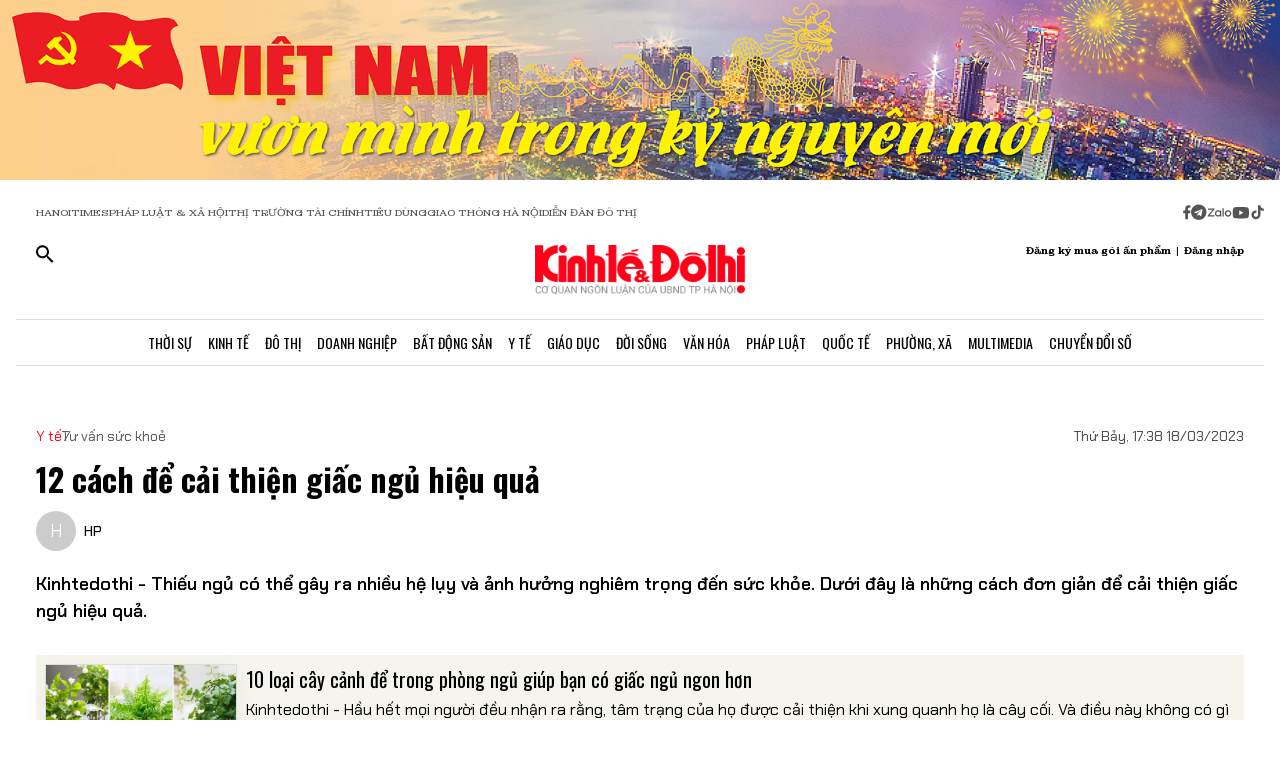

--- FILE ---
content_type: text/html;charset=utf-8
request_url: https://kinhtedothi.vn/12-cach-de-cai-thien-giac-ngu-hieu-qua.html
body_size: 82461
content:
<!DOCTYPE html><html  lang="vi"><head><meta charset="utf-8">
<meta name="viewport" content="width=device-width, initial-scale=1">
<title>12 cách để cải thiện giấc ngủ hiệu quả</title>
<script src="https://accounts.google.com/gsi/client" async defer></script>
<script src="https://sdk.moneyoyo.com/v1/webpush.js?pid=qZ6F_KPRHI2rs3B5EFNgyg" async></script>
<script src="https://images.dmca.com/Badges/DMCABadgeHelper.min.js"></script>
<link rel="stylesheet" href="/styles/trangchitiet.80dd5879.css">
<link rel="stylesheet" href="/_nuxt/entry.pMvvX2tJ.css" crossorigin>
<link rel="stylesheet" href="/_nuxt/swiper-vue.DrL5u-mu.css" crossorigin>
<link rel="stylesheet" href="/_nuxt/page.c2kYzKs5.css" crossorigin>
<link rel="modulepreload" as="script" crossorigin href="/_nuxt/Czfatzm4.js">
<link rel="modulepreload" as="script" crossorigin href="/_nuxt/BKnYD6Nm.js">
<link rel="modulepreload" as="script" crossorigin href="/_nuxt/BrHt8URF.js">
<link rel="modulepreload" as="script" crossorigin href="/_nuxt/CexU5lKf.js">
<link rel="modulepreload" as="script" crossorigin href="/_nuxt/Iz-B-AZX.js">
<link rel="modulepreload" as="script" crossorigin href="/_nuxt/841ozrr4.js">
<link rel="modulepreload" as="script" crossorigin href="/_nuxt/B058o7Zp.js">
<link rel="modulepreload" as="script" crossorigin href="/_nuxt/DpTRd9m9.js">
<link rel="modulepreload" as="script" crossorigin href="/_nuxt/BksbK_K-.js">
<link rel="preload" as="fetch" fetchpriority="low" crossorigin="anonymous" href="/_nuxt/builds/meta/72ea4441-5722-4dd9-8364-b4fe266b82c9.json">
<meta name="description" content=" Thiếu ngủ có thể gây ra nhiều hệ lụy và ảnh hưởng nghiêm trọng đến sức khỏe. Dưới đây là những cách đơn giản để cải thiện giấc ngủ hiệu quả.">
<meta property="og:title" content="12 cách để cải thiện giấc ngủ hiệu quả">
<meta property="og:description" content=" Thiếu ngủ có thể gây ra nhiều hệ lụy và ảnh hưởng nghiêm trọng đến sức khỏe. Dưới đây là những cách đơn giản để cải thiện giấc ngủ hiệu quả.">
<meta property="og:type" content="article">
<meta property="og:url" content="https://kinhtedothi.vn/12-cach-de-cai-thien-giac-ngu-hieu-qua.html">
<meta property="og:image" content="https://resource.kinhtedothi.vn/2023/03/16/12-cach-de-cai-thien-giac-ngu-hieu-qua-1.jpg?w=1200&h=630&q=80">
<meta property="og:image:width" content="1200">
<meta property="og:image:height" content="630">
<meta property="og:site_name" content="Báo Kinh Tế Đô Thị">
<meta name="twitter:card" content="summary_large_image">
<meta name="twitter:title" content="12 cách để cải thiện giấc ngủ hiệu quả">
<meta name="twitter:description" content=" Thiếu ngủ có thể gây ra nhiều hệ lụy và ảnh hưởng nghiêm trọng đến sức khỏe. Dưới đây là những cách đơn giản để cải thiện giấc ngủ hiệu quả.">
<meta name="twitter:image" content="https://resource.kinhtedothi.vn/2023/03/16/12-cach-de-cai-thien-giac-ngu-hieu-qua-1.jpg?w=1200&h=630&q=80">
<meta name="google-site-verification" content="pubUt4-xjlwy4h8J-jygcJjDh1FHNBuHCMLmmXYezlw">
<link rel="icon" href="/favicon.ico">
<link rel="canonical" href="https://kinhtedothi.vn/12-cach-de-cai-thien-giac-ngu-hieu-qua.html">
<meta name="author" content="Báo Kinh Tế Đô Thị">
<meta name="publisher" content="Báo Kinh Tế Đô Thị">
<meta name="robots" content="index,follow,noodp,noarchive">
<meta name="news_keywords" content="mất ngủ,thiếu ngủ,cải thiện giấc ngủ,12 cách để cải thiện giấc ngủ hiệu quả,Giấc ngủ trưa,Giấc ngủ chập chờn,Giấc ngủ không sâu,Cải thiện giấc ngủ">
<script type="application/ld+json">{"@context":"https://schema.org","@type":"Organization","name":"Báo Kinh Tế Đô Thị","url":"https://kinhtedothi.vn","logo":"https://resource.kinhtedothi.vn/resources2025/1/users/1/thumb-ktdt-1749038033.png","sameAs":["https://www.facebook.com/kinhtedothi.vn"]}</script>
<script type="application/ld+json">{"@context":"http://schema.org","@type":"WebSite","name":"12 cách để cải thiện giấc ngủ hiệu quả","alternateName":" Thiếu ngủ có thể gây ra nhiều hệ lụy và ảnh hưởng nghiêm trọng đến sức khỏe. Dưới đây là những cách đơn giản để cải thiện giấc ngủ hiệu quả.","url":"https://kinhtedothi.vn/12-cach-de-cai-thien-giac-ngu-hieu-qua.html"}</script>
<script type="application/ld+json">{"@context":"http://schema.org","@type":"NewsArticle","mainEntityOfPage":{"@type":"WebPage","@id":"https://kinhtedothi.vn/12-cach-de-cai-thien-giac-ngu-hieu-qua.html"},"headline":"12 cách để cải thiện giấc ngủ hiệu quả","description":" Thiếu ngủ có thể gây ra nhiều hệ lụy và ảnh hưởng nghiêm trọng đến sức khỏe. Dưới đây là những cách đơn giản để cải thiện giấc ngủ hiệu quả.","image":{"@type":"ImageObject","url":"https://resource.kinhtedothi.vn/2023/03/16/12-cach-de-cai-thien-giac-ngu-hieu-qua-1.jpg","width":720,"height":480},"datePublished":"2023-03-18T17:38:41.517+0700","dateModified":"2023-03-18T17:38:41.517+0700","author":{"@type":"Organization","name":"Báo Kinh Tế Đô Thị"},"publisher":{"@type":"Organization","name":"Báo Kinh Tế Đô Thị","logo":{"@type":"ImageObject","url":"https://resource.kinhtedothi.vn/resources2025/1/users/1/thumb-ktdt-1749038033.png","width":500,"height":112}},"about":["mất ngủ","thiếu ngủ","cải thiện giấc ngủ","12 cách để cải thiện giấc ngủ hiệu quả","Giấc ngủ trưa","Giấc ngủ chập chờn","Giấc ngủ không sâu","Cải thiện giấc ngủ"]}</script>
<script type="application/ld+json">{"@context":"http://schema.org","@type":"BreadcrumbList","itemListElement":[{"@type":"ListItem","position":1,"name":"Báo Kinh Tế Đô Thị","item":"https://kinhtedothi.vn"},{"@type":"ListItem","position":2,"name":"Y tế","item":"https://kinhtedothi.vn/y-te"},{"@type":"ListItem","position":3,"name":"Tư vấn sức khoẻ","item":"https://kinhtedothi.vn/y-te/tu-van-suc-khoe"}]}</script>
<script type="module" src="/_nuxt/Czfatzm4.js" crossorigin></script></head><body  class="!overflow-x-hidden max-w-screen min-h-screen w-full h-full text-black max-w-full overflow-x-hidden" style=""><div id="__nuxt"><!--[--><!--[--><!--[--><!--[--><!--[--><div class="nuxt-loading-indicator" style="position:fixed;top:0;right:0;left:0;pointer-events:none;width:auto;height:3px;opacity:0;background:repeating-linear-gradient(to right,#00dc82 0%,#34cdfe 50%,#0047e1 100%);background-size:Infinity% auto;transform:scaleX(0%);transform-origin:left;transition:transform 0.1s, height 0.4s, opacity 0.4s;z-index:999999;"></div><!----><main class="w-screen relative h-screen overflow-x-hidden overflow-y-auto" id="page_4"><!--[--><div class="KTDT_system_design bg-white" data-v-6f810e54><!----><header class="header" data-v-6f810e54><div class="image-top-fluit" data-v-6f810e54><a href="/su-kien/viet-nam-vuon-minh-trong-ky-nguyen-moi" class="" title="Việt Nam vươn mình trong kỷ nguyên mới" data-v-6f810e54><picture data-v-6f810e54><source srcset="https://resource.kinhtedothi.vn/resources2025/1/users/1/vn-ky-nguyen-moi-mobile-v2-n48yktku-1752745303.png" media="(max-width: 767px)" data-v-6f810e54><source srcset="https://resource.kinhtedothi.vn/resources2025/1/users/1/n-ky-nguyen-moi-pc-ctatrcqc-1752745302.png" media="(min-width: 768px)" data-v-6f810e54><img src="https://resource.kinhtedothi.vn/resources2025/1/users/1/vn-ky-nguyen-moi-mobile-v2-n48yktku-1752745303.png" title="Việt Nam vươn mình trong kỷ nguyên mới" alt="Việt Nam vươn mình trong kỷ nguyên mới" width="100%" data-v-6f810e54></picture></a></div><nav class="header-menu" data-v-6f810e54><div class="menu-item px-[20px]" data-v-6f810e54><a href="https://hanoitimes.vn/" rel="noopener noreferrer" data-v-6f810e54> HANOITIMES </a><a href="https://phapluatxahoi.kinhtedothi.vn/" rel="noopener noreferrer" data-v-6f810e54><div data-v-6f810e54>Pháp Luật &amp; Xã hội</div></a><a href="https://thitruongtaichinh.kinhtedothi.vn/" rel="noopener noreferrer" data-v-6f810e54><div data-v-6f810e54>Thị trường tài chính</div></a><a href="https://tieudung.kinhtedothi.vn/" rel="noopener noreferrer" data-v-6f810e54><div data-v-6f810e54>Tiêu Dùng</div></a><a href="https://giaothonghanoi.kinhtedothi.vn/" rel="noopener noreferrer" data-v-6f810e54><div data-v-6f810e54>Giao thông hà nội</div></a><a href="https://diendandothi.kinhtedothi.vn/" rel="noopener noreferrer" data-v-6f810e54><div data-v-6f810e54>Diễn đàn đô thị</div></a></div><div class="flex gap-3 items-center menu-icon" data-v-6f810e54><svg width="8" height="15" viewBox="0 0 8 15" fill="none" xmlns="http://www.w3.org/2000/svg" data-v-6f810e54><path d="M7.12891 8.125H5.07812V14.25H2.34375V8.125H0.128906V5.58203H2.34375V3.66797C2.36198 2.55599 2.66276 1.70833 3.24609 1.125C3.84766 0.541667 4.64974 0.25 5.65234 0.25C6.16276 0.25 6.60938 0.277344 6.99219 0.332031C7.39323 0.386719 7.60286 0.414062 7.62109 0.414062V2.57422H6.52734C5.98047 2.59245 5.60677 2.73828 5.40625 3.01172C5.1875 3.26693 5.07812 3.57682 5.07812 3.94141V5.58203H7.51172L7.12891 8.125Z" fill="#555555" data-v-6f810e54></path></svg><svg width="16" height="17" viewBox="0 0 14 15" fill="none" xmlns="http://www.w3.org/2000/svg" data-v-6f810e54><path d="M1.96875 2.46484C3.29948 1.13411 4.90365 0.46875 6.78125 0.46875C8.65885 0.46875 10.2539 1.13411 11.5664 2.46484C12.8971 3.77734 13.5625 5.3724 13.5625 7.25C13.5625 9.1276 12.8971 10.7318 11.5664 12.0625C10.2539 13.375 8.65885 14.0312 6.78125 14.0312C4.90365 14.0312 3.29948 13.375 1.96875 12.0625C0.65625 10.7318 0 9.1276 0 7.25C0 5.3724 0.65625 3.77734 1.96875 2.46484ZM10.1172 5.11719C10.1536 4.89844 10.1172 4.74349 10.0078 4.65234C9.91667 4.54297 9.79818 4.51562 9.65234 4.57031L3.11719 7.11328C2.88021 7.1862 2.7526 7.27734 2.73438 7.38672C2.73438 7.49609 2.83464 7.57812 3.03516 7.63281L4.70312 8.15234L8.58594 5.71875C8.69531 5.64583 8.77734 5.63672 8.83203 5.69141C8.85026 5.70964 8.84115 5.73698 8.80469 5.77344L5.66016 8.61719L5.52344 10.3398C5.65104 10.3398 5.76953 10.2852 5.87891 10.1758L6.69922 9.38281L8.39453 10.6406C8.72266 10.8229 8.92318 10.7318 8.99609 10.3672L10.1172 5.11719Z" fill="#555555" data-v-6f810e54></path></svg><svg width="25" height="11" viewBox="0 0 22 8" fill="none" xmlns="http://www.w3.org/2000/svg" data-v-6f810e54><path d="M13.5933 0.335442H14.8461C14.8461 2.75512 14.8461 5.17479 14.8461 7.59447C14.4408 7.53305 13.7529 7.79099 13.6056 7.26284C13.581 4.9537 13.6056 2.64457 13.6056 0.335442H13.5933Z" fill="#555555" data-v-6f810e54></path><path d="M0.782506 0.42142C2.73544 0.42142 4.67609 0.409137 6.62903 0.42142C6.61675 0.802181 6.59218 1.20751 6.33425 1.51457C5.00773 3.14816 3.70577 4.80631 2.36696 6.4399C3.77946 6.4399 5.19196 6.4399 6.60447 6.4399C6.5799 6.77153 6.69044 7.15229 6.48164 7.43479C6.34653 7.61903 6.10088 7.60675 5.90436 7.60675C4.13566 7.60675 2.36696 7.60675 0.598267 7.60675C0.598267 7.23827 0.598267 6.83294 0.868484 6.53816C2.18272 4.90457 3.52153 3.29555 4.82349 1.66196C3.4724 1.66196 2.13359 1.66196 0.782506 1.66196C0.782506 1.25664 0.782506 0.839029 0.782506 0.433703V0.42142Z" fill="#555555" data-v-6f810e54></path><path d="M17.9659 2.01816C19.3661 1.71109 20.8891 2.62001 21.2699 3.98338C21.7489 5.39588 20.8769 7.0786 19.4152 7.52077C18.187 7.95066 16.7008 7.38566 16.0621 6.26794C15.5585 5.44501 15.5339 4.35186 15.9884 3.50436C16.3691 2.75512 17.1184 2.2024 17.9536 2.03044L17.9659 2.01816ZM17.9413 3.24642C17.0815 3.5412 16.6271 4.57294 16.9587 5.39588C17.2289 6.18197 18.1624 6.66099 18.9731 6.41534C19.8943 6.19425 20.447 5.12566 20.1276 4.2536C19.8574 3.39381 18.8011 2.89023 17.9413 3.23414V3.24642Z" fill="#555555" data-v-6f810e54></path><path d="M7.58707 3.03762C8.26262 2.21468 9.44175 1.80936 10.4858 2.10414C10.8297 2.19012 11.1368 2.36207 11.4438 2.53403C11.4438 2.44805 11.4438 2.26381 11.4315 2.17783C11.8246 2.17783 12.2176 2.17783 12.6107 2.17783C12.6107 3.98338 12.6107 5.80121 12.6107 7.60675C12.3159 7.60675 12.0334 7.63132 11.7386 7.5699C11.5421 7.48392 11.4807 7.27512 11.3947 7.10316C10.3138 7.93838 8.60653 7.74186 7.69762 6.73468C6.73957 5.75207 6.69044 4.08164 7.57479 3.03762H7.58707ZM9.17153 3.28327C8.26262 3.60262 7.83273 4.7449 8.28718 5.56784C8.68023 6.37849 9.77338 6.71012 10.5595 6.26794C11.2841 5.88718 11.6281 4.9537 11.3087 4.20447C11.0016 3.39381 9.98218 2.93936 9.17153 3.27099V3.28327Z" fill="#555555" data-v-6f810e54></path></svg><svg width="18" height="12" viewBox="0 0 16 11" fill="none" xmlns="http://www.w3.org/2000/svg" data-v-6f810e54><path d="M15.0117 1.66797C15.3398 2.81641 15.3398 5.27734 15.3398 5.27734C15.3398 5.27734 15.3398 7.71094 15.0117 8.88672C14.8477 9.54297 14.3281 10.0352 13.6992 10.1992C12.5234 10.5 7.875 10.5 7.875 10.5C7.875 10.5 3.19922 10.5 2.02344 10.1992C1.39453 10.0352 0.875 9.54297 0.710938 8.88672C0.382812 7.71094 0.382812 5.27734 0.382812 5.27734C0.382812 5.27734 0.382812 2.81641 0.710938 1.66797C0.875 1.01172 1.39453 0.492188 2.02344 0.328125C3.19922 0 7.875 0 7.875 0C7.875 0 12.5234 0 13.6992 0.328125C14.3281 0.492188 14.8477 1.01172 15.0117 1.66797ZM6.34375 7.49219L10.2266 5.27734L6.34375 3.0625V7.49219Z" fill="#555555" data-v-6f810e54></path></svg><svg width="14" height="16" viewBox="0 0 14 16" fill="none" xmlns="http://www.w3.org/2000/svg" data-v-6f810e54><path d="M13.75 5.99219C12.5195 6.01953 11.3711 5.63672 10.3867 4.92578V9.82031C10.3867 13.2383 6.66797 15.3711 3.71484 13.6758C0.761719 11.9531 0.761719 7.6875 3.71484 5.96484C4.5625 5.47266 5.57422 5.28125 6.55859 5.41797V7.87891C5.05469 7.38672 3.60547 8.72656 3.93359 10.2578C4.28906 11.7891 6.14844 12.3906 7.32422 11.3242C7.73438 10.9414 7.98047 10.3945 7.98047 9.82031V0.25H10.3867C10.3867 0.46875 10.3867 0.660156 10.4414 0.878906C10.6055 1.78125 11.125 2.57422 11.918 3.06641C12.4375 3.42188 13.0938 3.61328 13.75 3.61328V5.99219Z" fill="#555555" data-v-6f810e54></path></svg></div></nav><div class="mb-header-logo-container" data-v-6f810e54><a href="/" class="text-center" data-v-6f810e54><img loading="auto" class="mx-auto w-[150px]" src="/images/ktdt/logo_ktdt.png" alt="Logo" data-v-6f810e54></a></div><div class="header-main px-[20px]" data-v-6f810e54><div class="main__action flex-1 text-start flex gap-[16px]" data-v-6f810e54><svg xmlns="http://www.w3.org/2000/svg" class="icon lg:hidden inline-block" width="24" height="16" viewBox="0 0 24 16" fill="none" data-v-6f810e54><path fill-rule="evenodd" clip-rule="evenodd" d="M0 1.63477C0 1.3364 0.118526 1.05025 0.329505 0.83927C0.540483 0.628292 0.826631 0.509766 1.125 0.509766H22.875C23.1734 0.509766 23.4595 0.628292 23.6705 0.83927C23.8815 1.05025 24 1.3364 24 1.63477C24 1.93313 23.8815 2.21928 23.6705 2.43026C23.4595 2.64124 23.1734 2.75977 22.875 2.75977H1.125C0.826631 2.75977 0.540483 2.64124 0.329505 2.43026C0.118526 2.21928 0 1.93313 0 1.63477ZM0 8.00977C0 7.7114 0.118526 7.42525 0.329505 7.21427C0.540483 7.00329 0.826631 6.88477 1.125 6.88477H22.875C23.1734 6.88477 23.4595 7.00329 23.6705 7.21427C23.8815 7.42525 24 7.7114 24 8.00977C24 8.30813 23.8815 8.59428 23.6705 8.80526C23.4595 9.01624 23.1734 9.13477 22.875 9.13477H1.125C0.826631 9.13477 0.540483 9.01624 0.329505 8.80526C0.118526 8.59428 0 8.30813 0 8.00977ZM1.125 13.2598C0.826631 13.2598 0.540483 13.3783 0.329505 13.5893C0.118526 13.8002 0 14.0864 0 14.3848C0 14.6831 0.118526 14.9693 0.329505 15.1803C0.540483 15.3912 0.826631 15.5098 1.125 15.5098H22.875C23.1734 15.5098 23.4595 15.3912 23.6705 15.1803C23.8815 14.9693 24 14.6831 24 14.3848C24 14.0864 23.8815 13.8002 23.6705 13.5893C23.4595 13.3783 23.1734 13.2598 22.875 13.2598H1.125Z" fill="black" data-v-6f810e54></path></svg><svg xmlns="http://www.w3.org/2000/svg" width="18" height="18" viewBox="0 0 18 18" fill="none" data-v-6f810e54><path d="M12.5 11.2648H11.71L11.43 10.9948C12.4439 9.81879 13.0011 8.31746 13 6.76477C13 5.47919 12.6188 4.22248 11.9046 3.15356C11.1903 2.08464 10.1752 1.25152 8.98744 0.759549C7.79973 0.267579 6.49279 0.138858 5.23192 0.389661C3.97104 0.640465 2.81285 1.25953 1.90381 2.16857C0.994767 3.07761 0.375703 4.2358 0.124899 5.49668C-0.125905 6.75756 0.00281635 8.06449 0.494786 9.25221C0.986756 10.4399 1.81988 11.4551 2.8888 12.1693C3.95772 12.8835 5.21442 13.2648 6.5 13.2648C8.11 13.2648 9.59 12.6748 10.73 11.6948L11 11.9748V12.7648L16 17.7548L17.49 16.2648L12.5 11.2648ZM6.5 11.2648C4.01 11.2648 2 9.25477 2 6.76477C2 4.27477 4.01 2.26477 6.5 2.26477C8.99 2.26477 11 4.27477 11 6.76477C11 9.25477 8.99 11.2648 6.5 11.2648Z" fill="black" data-v-6f810e54></path></svg></div><div class="header-logo" data-v-6f810e54><a href="/" class="text-center" data-v-6f810e54><h2 data-v-6f810e54><img loading="auto" class="mx-auto" src="/images/ktdt/logo_ktdt.png" alt="Logo" data-v-6f810e54></h2></a></div><div class="main__auth flex-1 flex items-center justify-end gap-3 text-end" data-v-6f810e54><span data-v-6f810e54>Đăng ký mua gói ấn phẩm</span><span data-v-6f810e54>|</span><span class="cursor-pointer" data-v-6f810e54>Đăng nhập</span></div></div><div class="nav-bar sm:h-[47px]" data-v-6f810e54><nav class="w-full transition-all duration-300 relative content-wrap style-scroll" template="Top" dataloading="Silent" additions data-component-id="component-navigation-top-trang-chu" data-loaded="false" data-loading="false" code="component-navigation-top-trang-chu" taxonomy="Navigations" typegetdata="MD5" loading="false" data-v-6f810e54><div class="flex gap-3 items-center"><div id="nav-bar" class="navigation-top-pc flex items-center lg:py-0 py-2 lg:border-[0px] border-b-[1px] border-t-[1px] border-solid border-[#ddd] border-l-[0px] border-r-[0px]"><button class="bg-transparent px-[16px] lg:hidden block border-r-[2px] border-r-[#eee]"><a href="/" class=""><svg xmlns="http://www.w3.org/2000/svg" class="w-[16px] h-[16px]" viewBox="0 0 576 512"><path d="M575.8 255.5c0 18-15 32.1-32 32.1l-32 0 .7 160.2c0 2.7-.2 5.4-.5 8.1l0 16.2c0 22.1-17.9 40-40 40l-16 0c-1.1 0-2.2 0-3.3-.1c-1.4 .1-2.8 .1-4.2 .1L416 512l-24 0c-22.1 0-40-17.9-40-40l0-24 0-64c0-17.7-14.3-32-32-32l-64 0c-17.7 0-32 14.3-32 32l0 64 0 24c0 22.1-17.9 40-40 40l-24 0-31.9 0c-1.5 0-3-.1-4.5-.2c-1.2 .1-2.4 .2-3.6 .2l-16 0c-22.1 0-40-17.9-40-40l0-112c0-.9 0-1.9 .1-2.8l0-69.7-32 0c-18 0-32-14-32-32.1c0-9 3-17 10-24L266.4 8c7-7 15-8 22-8s15 2 21 7L564.8 231.5c8 7 12 15 11 24z"></path></svg></a></button><div class="nav-container flex-1 px-[16px] xl:px-0"><!----><!--[--><!--[--><div class="nav-item default-nav"><div class="nav-title"><!--[--><a href="/thoi-su" class="nav-link">Thời Sự</a><!--]--></div><div class="dropdown-container"><div id="nav-bar" class="navigation-top-pc flex items-center lg:py-0 py-2 lg:border-[0px] border-b-[1px] border-t-[1px] border-solid border-[#ddd] border-l-[0px] border-r-[0px]"><button class="bg-transparent px-[16px] lg:hidden block border-r-[2px] border-r-[#eee]"><a href="/" class=""><svg xmlns="http://www.w3.org/2000/svg" class="w-[16px] h-[16px]" viewBox="0 0 576 512"><path d="M575.8 255.5c0 18-15 32.1-32 32.1l-32 0 .7 160.2c0 2.7-.2 5.4-.5 8.1l0 16.2c0 22.1-17.9 40-40 40l-16 0c-1.1 0-2.2 0-3.3-.1c-1.4 .1-2.8 .1-4.2 .1L416 512l-24 0c-22.1 0-40-17.9-40-40l0-24 0-64c0-17.7-14.3-32-32-32l-64 0c-17.7 0-32 14.3-32 32l0 64 0 24c0 22.1-17.9 40-40 40l-24 0-31.9 0c-1.5 0-3-.1-4.5-.2c-1.2 .1-2.4 .2-3.6 .2l-16 0c-22.1 0-40-17.9-40-40l0-112c0-.9 0-1.9 .1-2.8l0-69.7-32 0c-18 0-32-14-32-32.1c0-9 3-17 10-24L266.4 8c7-7 15-8 22-8s15 2 21 7L564.8 231.5c8 7 12 15 11 24z"></path></svg></a></button><div class="nav-container flex-1 px-[16px] xl:px-0"><!----><!--[--><!--[--><div class="nav-item"><div class="nav-title"><!--[--><a href="/thoi-su/tin-tuc" class="nav-link">Tin Tức</a><!--]--></div></div><!--]--><!--[--><div class="nav-item"><div class="nav-title"><!--[--><a href="/thoi-su/nghi-quyet-dang-vao-cuoc-song" class="nav-link">Nghị Quyết Đảng Vào Cuộc Sống</a><!--]--></div></div><!--]--><!--[--><div class="nav-item"><div class="nav-title"><!--[--><a href="/thoi-su/thong-tin-doi-ngoai" class="nav-link">Thông Tin Đối Ngoại</a><!--]--></div></div><!--]--><!--[--><div class="nav-item"><div class="nav-title"><!--[--><a href="/thoi-su/cai-cach-hanh-chinh" class="nav-link">Cải Cách Hành Chính</a><!--]--></div></div><!--]--><!--[--><div class="nav-item"><div class="nav-title"><!--[--><a href="/thoi-su/nhan-su" class="nav-link">Nhân Sự</a><!--]--></div></div><!--]--><!--[--><div class="nav-item"><div class="nav-title"><!--[--><a href="/thoi-su/quan-huyen" class="nav-link">Tin quận huyện</a><!--]--></div></div><!--]--><!--]--></div></div></div></div><!--]--><!--[--><div class="nav-item default-nav"><div class="nav-title"><!--[--><a href="/kinh-te" class="nav-link">Kinh Tế</a><!--]--></div><div class="dropdown-container"><div id="nav-bar" class="navigation-top-pc flex items-center lg:py-0 py-2 lg:border-[0px] border-b-[1px] border-t-[1px] border-solid border-[#ddd] border-l-[0px] border-r-[0px]"><button class="bg-transparent px-[16px] lg:hidden block border-r-[2px] border-r-[#eee]"><a href="/" class=""><svg xmlns="http://www.w3.org/2000/svg" class="w-[16px] h-[16px]" viewBox="0 0 576 512"><path d="M575.8 255.5c0 18-15 32.1-32 32.1l-32 0 .7 160.2c0 2.7-.2 5.4-.5 8.1l0 16.2c0 22.1-17.9 40-40 40l-16 0c-1.1 0-2.2 0-3.3-.1c-1.4 .1-2.8 .1-4.2 .1L416 512l-24 0c-22.1 0-40-17.9-40-40l0-24 0-64c0-17.7-14.3-32-32-32l-64 0c-17.7 0-32 14.3-32 32l0 64 0 24c0 22.1-17.9 40-40 40l-24 0-31.9 0c-1.5 0-3-.1-4.5-.2c-1.2 .1-2.4 .2-3.6 .2l-16 0c-22.1 0-40-17.9-40-40l0-112c0-.9 0-1.9 .1-2.8l0-69.7-32 0c-18 0-32-14-32-32.1c0-9 3-17 10-24L266.4 8c7-7 15-8 22-8s15 2 21 7L564.8 231.5c8 7 12 15 11 24z"></path></svg></a></button><div class="nav-container flex-1 px-[16px] xl:px-0"><!----><!--[--><!--[--><div class="nav-item"><div class="nav-title"><!--[--><a href="/kinh-te/thi-truong" class="nav-link">Thị Trường</a><!--]--></div></div><!--]--><!--[--><div class="nav-item"><div class="nav-title"><!--[--><a href="/kinh-te/tai-chinh-chung-khoan" class="nav-link">Tài Chính - Chứng Khoán</a><!--]--></div></div><!--]--><!--[--><div class="nav-item"><div class="nav-title"><!--[--><a href="/kinh-te/du-lich-am-thuc" class="nav-link">Du Lịch - Ẩm Thực</a><!--]--></div></div><!--]--><!--[--><div class="nav-item"><div class="nav-title"><!--[--><a href="/kinh-te/hang-viet" class="nav-link">Hàng Việt</a><!--]--></div></div><!--]--><!--[--><div class="nav-item"><div class="nav-title"><!--[--><a href="/kinh-te/nong-thon-moi" class="nav-link">Nông Thôn Mới</a><!--]--></div></div><!--]--><!--[--><div class="nav-item"><div class="nav-title"><!--[--><a href="/kinh-te/tinh-hoa-am-thuc-ha-noi" class="nav-link">Tinh hoa ẩm thực Hà Nội</a><!--]--></div></div><!--]--><!--]--></div></div></div></div><!--]--><!--[--><div class="nav-item layout-nav"><div class="nav-title"><!--[--><a href="/do-thi" class="nav-link">Đô Thị</a><!--]--></div><div class="dropdown-container"><div class="dropdown"><div class="h-full"><section id="section_224" class="section-navigation" dataloading="Eager" stylesheets data-v-35d9cf96><div class="setting_background setting-background" data-v-35d9cf96><div class="main-label" data-v-35d9cf96><a href="/do-thi" class="" data-v-35d9cf96><span data-v-35d9cf96>Đô thị</span></a></div><div class="section-content flex" data-v-35d9cf96><div class="section-navigation-actions" data-v-35d9cf96><ul class="category_list category-list" data-v-35d9cf96><!--[--><li class="category_item category-item" data-v-35d9cf96><span data-v-35d9cf96><a href="/do-thi/do-thi-24h" class="" data-v-35d9cf96>Đô thị 24h</a></span></li><li class="category_item category-item" data-v-35d9cf96><span data-v-35d9cf96><a href="/do-thi/giao-thong" class="" data-v-35d9cf96>Giao thông</a></span></li><li class="category_item category-item" data-v-35d9cf96><span data-v-35d9cf96><a href="/do-thi/moi-truong" class="" data-v-35d9cf96>Môi trường</a></span></li><li class="category_item category-item" data-v-35d9cf96><span data-v-35d9cf96><a href="/do-thi/quy-hoach-xay-dung" class="" data-v-35d9cf96>Quy hoạch - Xây dựng</a></span></li><!--]--></ul></div><div class="section-layout" data-v-35d9cf96><div class="section_layout border-custom" data-v-35d9cf96><!--[--><div><div class="h-full"><section id="section_226" class="" data-v-936bf7f8><div class="section_layout section-layout setting_background setting-background" data-v-936bf7f8><!----><div class="section-wrap border-custom two_col_layout" data-v-936bf7f8 data-v-7f52812d><!--[--><div class="section_item section-item section_226_item_1" data-v-7f52812d><div class="h-full" data-v-7f52812d><div id="component_178" template="Article" dataloading="Silent" useexclusion="false" enableexclusion="false" enableadvertising="true" type="COMPONENT" code="mega-menu-do-thi" taxonomy="Collections" data-component-id="mega-menu-do-thi" data-loaded="false" data-loading="false" loading="false"><!----><div class="collection collection-container border-custom overflow-hidden"><!--[--><!--[--><div class="skeleton-wrapper first:mt-2 mb-2 last:mb-0"><!--[--><div class="skeleton-image" style="width:150px;height:80px;"></div><!--]--><!--[--><div class="skeleton-text"><!--[--><div class="skeleton-line long"></div><div class="skeleton-line long"></div><!--]--><div class="skeleton-line short"></div></div><!--]--></div><!--]--><!--[--><div class="skeleton-wrapper first:mt-2 mb-2 last:mb-0"><!--[--><div class="skeleton-image" style="width:150px;height:80px;"></div><!--]--><!--[--><div class="skeleton-text"><!--[--><div class="skeleton-line long"></div><div class="skeleton-line long"></div><!--]--><div class="skeleton-line short"></div></div><!--]--></div><!--]--><!--[--><div class="skeleton-wrapper first:mt-2 mb-2 last:mb-0"><!--[--><div class="skeleton-image" style="width:150px;height:80px;"></div><!--]--><!--[--><div class="skeleton-text"><!--[--><div class="skeleton-line long"></div><div class="skeleton-line long"></div><!--]--><div class="skeleton-line short"></div></div><!--]--></div><!--]--><!--[--><div class="skeleton-wrapper first:mt-2 mb-2 last:mb-0"><!--[--><div class="skeleton-image" style="width:150px;height:80px;"></div><!--]--><!--[--><div class="skeleton-text"><!--[--><div class="skeleton-line long"></div><div class="skeleton-line long"></div><!--]--><div class="skeleton-line short"></div></div><!--]--></div><!--]--><!--]--></div></div></div></div><div class="section_item section-item section_226_item_2" data-v-7f52812d><div class="h-full" data-v-7f52812d><section id="section_1524" class="" data-v-936bf7f8><div class="section_layout section-layout setting_background setting-background" data-v-936bf7f8><!----><div class="section-wrap border-custom basic_column" data-v-936bf7f8 data-v-7f52812d><!--[--><div class="section_item section-item section_1524_item_1" data-v-7f52812d><div class="h-full" data-v-7f52812d><div id="component_182" class="component" template="SEARCH_TREND" dataloading="Silent" data-component-id="page_test/com_xu-huong-tim-kiem" data-loaded="false" data-loading="false" type="COMPONENT" code="page_test/com_xu-huong-tim-kiem" taxonomy="Others" loading="false"><!----><ul class="trend-list"><li class="trend-item"><span class="trend-name">Hà Nội</span></li><li class="trend-item"><span class="trend-name">bất động sản</span></li><li class="trend-item"><span class="trend-name">nhà tập thể</span></li><li class="trend-item"><span class="trend-name">Quy hoạch Hà Nội</span></li><li class="trend-item"><span class="trend-name">Huyện Đông Anh</span></li><li class="trend-item"><span class="trend-name">Pháp luật &amp; xã hội</span></li></ul></div></div></div><div class="section_item section-item section_1524_item_2" data-v-7f52812d><div class="h-full" data-v-7f52812d><div id="component_1537" class="component" template="FOLLOW_UP" dataloading="Silent" data-component-id="page_trang-chu-ktdt/com_follow-up" data-loaded="false" data-loading="false" type="COMPONENT" code="page_trang-chu-ktdt/com_follow-up" taxonomy="Others" loading="false"><div class="label-component">Theo dõi Kinh Tế Đô Thị Trên</div><ul class="social-list"><li class="social-item facebook"><span><svg xmlns="http://www.w3.org/2000/svg" class="w-16px h-16px" viewBox="0 0 320 512"><path fill="currentColor" d="M80 299.3V512H196V299.3h86.5l18-97.8H196V166.9c0-51.7 20.3-71.5 72.7-71.5c16.3 0 29.4 .4 37 1.2V7.9C291.4 4 256.4 0 236.2 0C129.3 0 80 50.5 80 159.4v42.1H14v97.8H80z"></path></svg></span></li><li class="social-item twitter"><span><svg xmlns="http://www.w3.org/2000/svg" width="22" height="18" viewBox="0 0 22 18" fill="none"><path fill-rule="evenodd" clip-rule="evenodd" d="M19.2779 0.165224C19.5357 0.0567033 19.8179 0.0192753 20.0951 0.056835C20.3723 0.0943947 20.6344 0.205569 20.8541 0.378787C21.0738 0.552005 21.243 0.780934 21.3441 1.04175C21.4453 1.30256 21.4747 1.58572 21.4293 1.86175L19.0629 16.2155C18.8334 17.6 17.3142 18.394 16.0445 17.7044C14.9823 17.1274 13.4047 16.2384 11.9857 15.3109C11.2762 14.8466 9.10287 13.3598 9.36998 12.3018C9.59952 11.3972 13.2513 7.99784 15.3381 5.97683C16.1571 5.18282 15.7836 4.72478 14.8164 5.45514C12.4145 7.26853 8.55823 10.0262 7.28323 10.8024C6.15847 11.4869 5.57209 11.6038 4.87094 11.4869C3.59176 11.274 2.40545 10.9443 1.43719 10.5426C0.128801 10.0001 0.192447 8.2013 1.43615 7.67753L19.2779 0.165224Z" fill="white"></path></svg></span></li><li class="social-item zalo"><span><svg xmlns="http://www.w3.org/2000/svg" width="28" height="10" viewBox="0 0 28 10" fill="none"><path d="M17.4297 0.153076H19.0867C19.0867 3.35331 19.0867 6.55354 19.0867 9.75377C18.5506 9.67254 17.6409 10.0137 17.4459 9.31516C17.4135 6.26113 17.4459 3.2071 17.4459 0.153076H17.4297Z" fill="white"></path><path d="M0.486348 0.26679C3.06927 0.26679 5.63596 0.250545 8.21888 0.26679C8.20264 0.770379 8.17015 1.30646 7.82901 1.71258C6.07457 3.87314 4.35262 6.06619 2.58193 8.22675C4.45008 8.22675 6.31824 8.22675 8.18639 8.22675C8.1539 8.66536 8.30011 9.16895 8.02395 9.54258C7.84525 9.78626 7.52036 9.77001 7.26044 9.77001C4.92118 9.77001 2.58193 9.77001 0.242676 9.77001C0.242676 9.28267 0.242676 8.74659 0.600062 8.35671C2.33826 6.19615 4.10894 4.06808 5.83089 1.90752C4.04396 1.90752 2.27328 1.90752 0.486348 1.90752C0.486348 1.37144 0.486348 0.819114 0.486348 0.283035V0.26679Z" fill="white"></path><path d="M23.2129 2.37862C25.0648 1.9725 27.0791 3.17461 27.5827 4.97779C28.2163 6.84594 27.0629 9.07148 25.1297 9.6563C23.5053 10.2249 21.5396 9.4776 20.6949 7.99932C20.0289 6.91092 19.9964 5.46513 20.5974 4.34424C21.101 3.35331 22.092 2.62229 23.1966 2.39486L23.2129 2.37862ZM23.1804 4.0031C22.0432 4.39297 21.4422 5.75754 21.8808 6.84594C22.2382 7.88561 23.4728 8.51916 24.5449 8.19426C25.7633 7.90186 26.4943 6.48856 26.0719 5.33517C25.7146 4.19804 24.3175 3.532 23.1804 3.98685V4.0031Z" fill="white"></path><path d="M9.48598 3.72694C10.3794 2.63853 11.9389 2.10245 13.3198 2.49233C13.7746 2.60604 14.1807 2.83347 14.5869 3.0609C14.5869 2.94719 14.5869 2.70351 14.5706 2.5898C15.0904 2.5898 15.6103 2.5898 16.1301 2.5898C16.1301 4.97779 16.1301 7.38202 16.1301 9.77001C15.7402 9.77001 15.3666 9.8025 14.9767 9.72128C14.7168 9.60756 14.6356 9.3314 14.5219 9.10397C13.0923 10.2086 10.8343 9.9487 9.63218 8.61663C8.36509 7.31704 8.30011 5.10775 9.46973 3.72694H9.48598ZM11.5816 4.05183C10.3794 4.4742 9.81088 5.98497 10.4119 7.07337C10.9318 8.14553 12.3776 8.58414 13.4172 7.99932C14.3757 7.49574 14.8305 6.26113 14.4082 5.2702C14.002 4.19804 12.6537 3.59698 11.5816 4.03559V4.05183Z" fill="white"></path></svg></span></li><li class="social-item youtube"><span><svg xmlns="http://www.w3.org/2000/svg" class="w-[24px] h-[24px]" viewBox="0 0 576 512"><path fill="currentColor" d="M549.7 124.1c-6.3-23.7-24.8-42.3-48.3-48.6C458.8 64 288 64 288 64S117.2 64 74.6 75.5c-23.5 6.3-42 24.9-48.3 48.6-11.4 42.9-11.4 132.3-11.4 132.3s0 89.4 11.4 132.3c6.3 23.7 24.8 41.5 48.3 47.8C117.2 448 288 448 288 448s170.8 0 213.4-11.5c23.5-6.3 42-24.2 48.3-47.8 11.4-42.9 11.4-132.3 11.4-132.3s0-89.4-11.4-132.3zm-317.5 213.5V175.2l142.7 81.2-142.7 81.2z"></path></svg></span></li><li class="social-item tiktok"><span><svg xmlns="http://www.w3.org/2000/svg" width="26" height="26" viewBox="0 0 26 26" fill="none"><path d="M10.4749 10.2566V9.25483C10.1273 9.20546 9.77651 9.18006 9.42548 9.17834C5.1312 9.17834 1.63745 12.6727 1.63745 16.9669C1.63745 19.6011 2.95396 21.933 4.96225 23.3431C3.61749 21.9051 2.86977 20.0095 2.87091 18.0406C2.87091 13.8074 6.26535 10.3553 10.4749 10.2566Z" fill="#00F2EA"></path><path d="M10.6587 21.5971C12.5748 21.5971 14.1376 20.0728 14.209 18.1733L14.2155 1.21622H17.3134C17.2472 0.862048 17.2138 0.502741 17.2135 0.142578H12.9823L12.9752 17.1002C12.9047 18.9992 11.3411 20.5229 9.42552 20.5229C8.85046 20.5232 8.28396 20.3831 7.77539 20.1145C8.44178 21.0443 9.51485 21.596 10.6587 21.5971ZM23.1 6.97226V6.0299C21.9616 6.03104 20.8474 5.6997 19.8945 5.07698C20.7301 6.03903 21.8549 6.70399 23.1006 6.97226" fill="#00F2EA"></path><path d="M19.8945 5.07615C18.9607 4.00765 18.4461 2.63635 18.4467 1.2171H17.3131C17.6096 2.80216 18.5426 4.19687 19.8945 5.07615ZM9.42548 13.4096C7.46199 13.4118 5.87094 15.0029 5.86865 16.9664C5.86979 18.2883 6.60382 19.5007 7.77478 20.1148C7.33727 19.5115 7.10183 18.7858 7.10183 18.0406C7.10382 16.0771 8.69488 14.4855 10.6586 14.4832C11.0251 14.4832 11.3764 14.5437 11.708 14.6479V10.3282C11.3604 10.2788 11.0097 10.2534 10.6586 10.2517C10.597 10.2517 10.5362 10.2551 10.4751 10.2563V13.5742C10.1355 13.4664 9.78164 13.4107 9.42548 13.4096Z" fill="#FF004F"></path><path d="M23.1 6.97229V10.2608C20.9056 10.2608 18.8733 9.55907 17.2132 8.36785V16.9667C17.2132 21.2609 13.72 24.7547 9.42575 24.7547C7.7662 24.7547 6.22738 24.231 4.96252 23.3429C6.43257 24.9282 8.4968 25.8289 10.6586 25.8283C14.9529 25.8283 18.4467 22.3346 18.4467 18.0409V9.44206C20.1616 10.6752 22.2212 11.3376 24.3334 11.3351V7.10271C23.9099 7.10271 23.4981 7.05677 23.0997 6.97144" fill="#FF004F"></path><path d="M17.2129 16.9664V8.36756C18.9278 9.60102 20.9874 10.2631 23.0996 10.2606V6.97229C21.8542 6.70374 20.7295 6.03849 19.8941 5.07615C18.5422 4.19687 17.6093 2.80216 17.3128 1.2171H14.2151L14.2086 18.1742C14.1375 20.0731 12.5744 21.5974 10.6583 21.5974C9.51474 21.5963 8.44139 21.0443 7.77529 20.1151C6.60433 19.5012 5.87002 18.2889 5.86859 16.9667C5.87088 15.0032 7.46193 13.4121 9.42542 13.4098C9.79129 13.4098 10.1426 13.4698 10.4748 13.5745V10.2566C6.26529 10.3553 2.87085 13.8074 2.87085 18.0406C2.87085 20.0877 3.66623 21.9513 4.96219 23.3432C6.26871 24.263 7.8278 24.7558 9.42542 24.7544C13.72 24.7544 17.2129 21.2607 17.2129 16.9664Z" fill="black"></path></svg></span></li></ul></div></div></div><!--]--></div></div></section></div></div><!--]--></div></div></section></div></div><!--]--></div></div></div></div></section></div></div></div></div><!--]--><!--[--><div class="nav-item default-nav"><div class="nav-title"><!--[--><a href="/doanh-nghiep" class="nav-link">Doanh Nghiệp</a><!--]--></div><div class="dropdown-container"><div id="nav-bar" class="navigation-top-pc flex items-center lg:py-0 py-2 lg:border-[0px] border-b-[1px] border-t-[1px] border-solid border-[#ddd] border-l-[0px] border-r-[0px]"><button class="bg-transparent px-[16px] lg:hidden block border-r-[2px] border-r-[#eee]"><a href="/" class=""><svg xmlns="http://www.w3.org/2000/svg" class="w-[16px] h-[16px]" viewBox="0 0 576 512"><path d="M575.8 255.5c0 18-15 32.1-32 32.1l-32 0 .7 160.2c0 2.7-.2 5.4-.5 8.1l0 16.2c0 22.1-17.9 40-40 40l-16 0c-1.1 0-2.2 0-3.3-.1c-1.4 .1-2.8 .1-4.2 .1L416 512l-24 0c-22.1 0-40-17.9-40-40l0-24 0-64c0-17.7-14.3-32-32-32l-64 0c-17.7 0-32 14.3-32 32l0 64 0 24c0 22.1-17.9 40-40 40l-24 0-31.9 0c-1.5 0-3-.1-4.5-.2c-1.2 .1-2.4 .2-3.6 .2l-16 0c-22.1 0-40-17.9-40-40l0-112c0-.9 0-1.9 .1-2.8l0-69.7-32 0c-18 0-32-14-32-32.1c0-9 3-17 10-24L266.4 8c7-7 15-8 22-8s15 2 21 7L564.8 231.5c8 7 12 15 11 24z"></path></svg></a></button><div class="nav-container flex-1 px-[16px] xl:px-0"><!----><!--[--><!--[--><div class="nav-item"><div class="nav-title"><!--[--><a href="/doanh-nghiep/thong-tin-doanh-nghiep" class="nav-link">Thông Tin Doanh Nghiệp</a><!--]--></div></div><!--]--><!--[--><div class="nav-item"><div class="nav-title"><!--[--><a href="/doanh-nghiep/khoi-nghiep" class="nav-link">Khởi Nghiệp</a><!--]--></div></div><!--]--><!--[--><div class="nav-item"><div class="nav-title"><!--[--><a href="/doanh-nghiep/doanh-nhan" class="nav-link">Doanh Nhân</a><!--]--></div></div><!--]--><!--]--></div></div></div></div><!--]--><!--[--><div class="nav-item default-nav"><div class="nav-title"><!--[--><a href="/bat-dong-san" class="nav-link">Bất Động Sản</a><!--]--></div><div class="dropdown-container"><div id="nav-bar" class="navigation-top-pc flex items-center lg:py-0 py-2 lg:border-[0px] border-b-[1px] border-t-[1px] border-solid border-[#ddd] border-l-[0px] border-r-[0px]"><button class="bg-transparent px-[16px] lg:hidden block border-r-[2px] border-r-[#eee]"><a href="/" class=""><svg xmlns="http://www.w3.org/2000/svg" class="w-[16px] h-[16px]" viewBox="0 0 576 512"><path d="M575.8 255.5c0 18-15 32.1-32 32.1l-32 0 .7 160.2c0 2.7-.2 5.4-.5 8.1l0 16.2c0 22.1-17.9 40-40 40l-16 0c-1.1 0-2.2 0-3.3-.1c-1.4 .1-2.8 .1-4.2 .1L416 512l-24 0c-22.1 0-40-17.9-40-40l0-24 0-64c0-17.7-14.3-32-32-32l-64 0c-17.7 0-32 14.3-32 32l0 64 0 24c0 22.1-17.9 40-40 40l-24 0-31.9 0c-1.5 0-3-.1-4.5-.2c-1.2 .1-2.4 .2-3.6 .2l-16 0c-22.1 0-40-17.9-40-40l0-112c0-.9 0-1.9 .1-2.8l0-69.7-32 0c-18 0-32-14-32-32.1c0-9 3-17 10-24L266.4 8c7-7 15-8 22-8s15 2 21 7L564.8 231.5c8 7 12 15 11 24z"></path></svg></a></button><div class="nav-container flex-1 px-[16px] xl:px-0"><!----><!--[--><!--[--><div class="nav-item"><div class="nav-title"><!--[--><a href="/bat-dong-san/thi-truong" class="nav-link">Thị Trường</a><!--]--></div></div><!--]--><!--[--><div class="nav-item"><div class="nav-title"><!--[--><a href="/bat-dong-san/tu-van-dau-tu" class="nav-link">Tư Vấn Đầu Tư</a><!--]--></div></div><!--]--><!--[--><div class="nav-item"><div class="nav-title"><!--[--><a href="/bat-dong-san/du-an" class="nav-link">Dự Án</a><!--]--></div></div><!--]--><!--[--><div class="nav-item"><div class="nav-title"><!--[--><a href="/bat-dong-san/phong-thuy" class="nav-link">Phong Thủy</a><!--]--></div></div><!--]--><!--[--><div class="nav-item"><div class="nav-title"><!--[--><a href="/bat-dong-san/do-thi-cuoc-song" class="nav-link">Đô Thị &amp; Cuộc Sống</a><!--]--></div></div><!--]--><!--[--><div class="nav-item"><div class="nav-title"><!--[--><a href="/bat-dong-san/kien-truc-noi-that" class="nav-link">Kiến Trúc - Nội Thất</a><!--]--></div></div><!--]--><!--]--></div></div></div></div><!--]--><!--[--><div class="nav-item default-nav"><div class="nav-title"><!--[--><a href="/y-te" class="nav-link">Y Tế</a><!--]--></div><div class="dropdown-container"><div id="nav-bar" class="navigation-top-pc flex items-center lg:py-0 py-2 lg:border-[0px] border-b-[1px] border-t-[1px] border-solid border-[#ddd] border-l-[0px] border-r-[0px]"><button class="bg-transparent px-[16px] lg:hidden block border-r-[2px] border-r-[#eee]"><a href="/" class=""><svg xmlns="http://www.w3.org/2000/svg" class="w-[16px] h-[16px]" viewBox="0 0 576 512"><path d="M575.8 255.5c0 18-15 32.1-32 32.1l-32 0 .7 160.2c0 2.7-.2 5.4-.5 8.1l0 16.2c0 22.1-17.9 40-40 40l-16 0c-1.1 0-2.2 0-3.3-.1c-1.4 .1-2.8 .1-4.2 .1L416 512l-24 0c-22.1 0-40-17.9-40-40l0-24 0-64c0-17.7-14.3-32-32-32l-64 0c-17.7 0-32 14.3-32 32l0 64 0 24c0 22.1-17.9 40-40 40l-24 0-31.9 0c-1.5 0-3-.1-4.5-.2c-1.2 .1-2.4 .2-3.6 .2l-16 0c-22.1 0-40-17.9-40-40l0-112c0-.9 0-1.9 .1-2.8l0-69.7-32 0c-18 0-32-14-32-32.1c0-9 3-17 10-24L266.4 8c7-7 15-8 22-8s15 2 21 7L564.8 231.5c8 7 12 15 11 24z"></path></svg></a></button><div class="nav-container flex-1 px-[16px] xl:px-0"><!----><!--[--><!--[--><div class="nav-item"><div class="nav-title"><!--[--><a href="/y-te/tin-tuc" class="nav-link">Y tế 24h</a><!--]--></div></div><!--]--><!--[--><div class="nav-item"><div class="nav-title"><!--[--><a href="/y-te/an-toan-thuc-pham" class="nav-link">An Toàn Thực Phẩm</a><!--]--></div></div><!--]--><!--[--><div class="nav-item"><div class="nav-title"><!--[--><a href="/y-te/tu-van-suc-khoe" class="nav-link">Tư Vấn Sức Khỏe</a><!--]--></div></div><!--]--><!--[--><div class="nav-item"><div class="nav-title"><!--[--><a href="/y-te/dinh-duong" class="nav-link">Dinh Dưỡng</a><!--]--></div></div><!--]--><!--]--></div></div></div></div><!--]--><!--[--><div class="nav-item default-nav"><div class="nav-title"><!--[--><a href="/giao-duc" class="nav-link">Giáo Dục</a><!--]--></div><div class="dropdown-container"><div id="nav-bar" class="navigation-top-pc flex items-center lg:py-0 py-2 lg:border-[0px] border-b-[1px] border-t-[1px] border-solid border-[#ddd] border-l-[0px] border-r-[0px]"><button class="bg-transparent px-[16px] lg:hidden block border-r-[2px] border-r-[#eee]"><a href="/" class=""><svg xmlns="http://www.w3.org/2000/svg" class="w-[16px] h-[16px]" viewBox="0 0 576 512"><path d="M575.8 255.5c0 18-15 32.1-32 32.1l-32 0 .7 160.2c0 2.7-.2 5.4-.5 8.1l0 16.2c0 22.1-17.9 40-40 40l-16 0c-1.1 0-2.2 0-3.3-.1c-1.4 .1-2.8 .1-4.2 .1L416 512l-24 0c-22.1 0-40-17.9-40-40l0-24 0-64c0-17.7-14.3-32-32-32l-64 0c-17.7 0-32 14.3-32 32l0 64 0 24c0 22.1-17.9 40-40 40l-24 0-31.9 0c-1.5 0-3-.1-4.5-.2c-1.2 .1-2.4 .2-3.6 .2l-16 0c-22.1 0-40-17.9-40-40l0-112c0-.9 0-1.9 .1-2.8l0-69.7-32 0c-18 0-32-14-32-32.1c0-9 3-17 10-24L266.4 8c7-7 15-8 22-8s15 2 21 7L564.8 231.5c8 7 12 15 11 24z"></path></svg></a></button><div class="nav-container flex-1 px-[16px] xl:px-0"><!----><!--[--><!--[--><div class="nav-item"><div class="nav-title"><!--[--><a href="/giao-duc/tuyen-sinh" class="nav-link">Tuyển Sinh</a><!--]--></div></div><!--]--><!--[--><div class="nav-item"><div class="nav-title"><!--[--><a href="/giao-duc/cau-chuyen-hoc-duong" class="nav-link">Câu Chuyện Học Đường</a><!--]--></div></div><!--]--><!--[--><div class="nav-item"><div class="nav-title"><!--[--><a href="/giao-duc/du-hoc" class="nav-link">Du Học</a><!--]--></div></div><!--]--><!--]--></div></div></div></div><!--]--><!--[--><div class="nav-item default-nav"><div class="nav-title"><!--[--><a href="/doi-song" class="nav-link">Đời Sống</a><!--]--></div><div class="dropdown-container"><div id="nav-bar" class="navigation-top-pc flex items-center lg:py-0 py-2 lg:border-[0px] border-b-[1px] border-t-[1px] border-solid border-[#ddd] border-l-[0px] border-r-[0px]"><button class="bg-transparent px-[16px] lg:hidden block border-r-[2px] border-r-[#eee]"><a href="/" class=""><svg xmlns="http://www.w3.org/2000/svg" class="w-[16px] h-[16px]" viewBox="0 0 576 512"><path d="M575.8 255.5c0 18-15 32.1-32 32.1l-32 0 .7 160.2c0 2.7-.2 5.4-.5 8.1l0 16.2c0 22.1-17.9 40-40 40l-16 0c-1.1 0-2.2 0-3.3-.1c-1.4 .1-2.8 .1-4.2 .1L416 512l-24 0c-22.1 0-40-17.9-40-40l0-24 0-64c0-17.7-14.3-32-32-32l-64 0c-17.7 0-32 14.3-32 32l0 64 0 24c0 22.1-17.9 40-40 40l-24 0-31.9 0c-1.5 0-3-.1-4.5-.2c-1.2 .1-2.4 .2-3.6 .2l-16 0c-22.1 0-40-17.9-40-40l0-112c0-.9 0-1.9 .1-2.8l0-69.7-32 0c-18 0-32-14-32-32.1c0-9 3-17 10-24L266.4 8c7-7 15-8 22-8s15 2 21 7L564.8 231.5c8 7 12 15 11 24z"></path></svg></a></button><div class="nav-container flex-1 px-[16px] xl:px-0"><!----><!--[--><!--[--><div class="nav-item"><div class="nav-title"><!--[--><a href="/doi-song/viec-lam-an-sinh-xa-hoi" class="nav-link">Việc Làm - An Sinh Xã Hội</a><!--]--></div></div><!--]--><!--[--><div class="nav-item"><div class="nav-title"><!--[--><a href="/doi-song/phong-su-ghi-chep" class="nav-link">Phóng Sự Ghi Chép</a><!--]--></div></div><!--]--><!--[--><div class="nav-item"><div class="nav-title"><!--[--><a href="/doi-song/nguoi-tot-viec-tot" class="nav-link">Người Tốt Việc Tốt</a><!--]--></div></div><!--]--><!--]--></div></div></div></div><!--]--><!--[--><div class="nav-item default-nav"><div class="nav-title"><!--[--><a href="/van-hoa" class="nav-link">Văn Hóa</a><!--]--></div><div class="dropdown-container"><div id="nav-bar" class="navigation-top-pc flex items-center lg:py-0 py-2 lg:border-[0px] border-b-[1px] border-t-[1px] border-solid border-[#ddd] border-l-[0px] border-r-[0px]"><button class="bg-transparent px-[16px] lg:hidden block border-r-[2px] border-r-[#eee]"><a href="/" class=""><svg xmlns="http://www.w3.org/2000/svg" class="w-[16px] h-[16px]" viewBox="0 0 576 512"><path d="M575.8 255.5c0 18-15 32.1-32 32.1l-32 0 .7 160.2c0 2.7-.2 5.4-.5 8.1l0 16.2c0 22.1-17.9 40-40 40l-16 0c-1.1 0-2.2 0-3.3-.1c-1.4 .1-2.8 .1-4.2 .1L416 512l-24 0c-22.1 0-40-17.9-40-40l0-24 0-64c0-17.7-14.3-32-32-32l-64 0c-17.7 0-32 14.3-32 32l0 64 0 24c0 22.1-17.9 40-40 40l-24 0-31.9 0c-1.5 0-3-.1-4.5-.2c-1.2 .1-2.4 .2-3.6 .2l-16 0c-22.1 0-40-17.9-40-40l0-112c0-.9 0-1.9 .1-2.8l0-69.7-32 0c-18 0-32-14-32-32.1c0-9 3-17 10-24L266.4 8c7-7 15-8 22-8s15 2 21 7L564.8 231.5c8 7 12 15 11 24z"></path></svg></a></button><div class="nav-container flex-1 px-[16px] xl:px-0"><!----><!--[--><!--[--><div class="nav-item"><div class="nav-title"><!--[--><a href="/van-hoa/van-nghe" class="nav-link">Văn Nghệ</a><!--]--></div></div><!--]--><!--[--><div class="nav-item"><div class="nav-title"><!--[--><a href="/van-hoa/ha-noi-thanh-lich-van-minh" class="nav-link">Hà Nội Thanh Lịch Văn Minh</a><!--]--></div></div><!--]--><!--[--><div class="nav-item"><div class="nav-title"><!--[--><a href="/van-hoa/giai-tri" class="nav-link">Giải Trí</a><!--]--></div></div><!--]--><!--[--><div class="nav-item"><div class="nav-title"><!--[--><a href="/van-hoa/the-thao" class="nav-link">Thể Thao</a><!--]--></div></div><!--]--><!--[--><div class="nav-item"><div class="nav-title"><!--[--><a href="/van-hoa/gia-dinh" class="nav-link">Gia Đình</a><!--]--></div></div><!--]--><!--[--><div class="nav-item"><div class="nav-title"><!--[--><a href="/van-hoa/goc-anh-ha-noi-dep-va-chua-dep" class="nav-link">Góc ảnh: Hà Nội đẹp và chưa đẹp</a><!--]--></div></div><!--]--><!--]--></div></div></div></div><!--]--><!--[--><div class="nav-item default-nav"><div class="nav-title"><!--[--><a href="/phap-luat" class="nav-link">Pháp Luật</a><!--]--></div><div class="dropdown-container"><div id="nav-bar" class="navigation-top-pc flex items-center lg:py-0 py-2 lg:border-[0px] border-b-[1px] border-t-[1px] border-solid border-[#ddd] border-l-[0px] border-r-[0px]"><button class="bg-transparent px-[16px] lg:hidden block border-r-[2px] border-r-[#eee]"><a href="/" class=""><svg xmlns="http://www.w3.org/2000/svg" class="w-[16px] h-[16px]" viewBox="0 0 576 512"><path d="M575.8 255.5c0 18-15 32.1-32 32.1l-32 0 .7 160.2c0 2.7-.2 5.4-.5 8.1l0 16.2c0 22.1-17.9 40-40 40l-16 0c-1.1 0-2.2 0-3.3-.1c-1.4 .1-2.8 .1-4.2 .1L416 512l-24 0c-22.1 0-40-17.9-40-40l0-24 0-64c0-17.7-14.3-32-32-32l-64 0c-17.7 0-32 14.3-32 32l0 64 0 24c0 22.1-17.9 40-40 40l-24 0-31.9 0c-1.5 0-3-.1-4.5-.2c-1.2 .1-2.4 .2-3.6 .2l-16 0c-22.1 0-40-17.9-40-40l0-112c0-.9 0-1.9 .1-2.8l0-69.7-32 0c-18 0-32-14-32-32.1c0-9 3-17 10-24L266.4 8c7-7 15-8 22-8s15 2 21 7L564.8 231.5c8 7 12 15 11 24z"></path></svg></a></button><div class="nav-container flex-1 px-[16px] xl:px-0"><!----><!--[--><!--[--><div class="nav-item"><div class="nav-title"><!--[--><a href="/phap-luat/pha-an" class="nav-link">Phá Án</a><!--]--></div></div><!--]--><!--[--><div class="nav-item"><div class="nav-title"><!--[--><a href="/phap-luat/phap-dinh" class="nav-link">Pháp Đình</a><!--]--></div></div><!--]--><!--[--><div class="nav-item"><div class="nav-title"><!--[--><a href="/phap-luat/ban-doc" class="nav-link">Bạn Đọc</a><!--]--></div></div><!--]--><!--[--><div class="nav-item"><div class="nav-title"><!--[--><a href="/phap-luat/van-ban-chinh-sach" class="nav-link">Văn Bản Chính Sách</a><!--]--></div></div><!--]--><!--]--></div></div></div></div><!--]--><!--[--><div class="nav-item default-nav"><div class="nav-title"><!--[--><a href="/quoc-te" class="nav-link">Quốc Tế</a><!--]--></div><div class="dropdown-container"><div id="nav-bar" class="navigation-top-pc flex items-center lg:py-0 py-2 lg:border-[0px] border-b-[1px] border-t-[1px] border-solid border-[#ddd] border-l-[0px] border-r-[0px]"><button class="bg-transparent px-[16px] lg:hidden block border-r-[2px] border-r-[#eee]"><a href="/" class=""><svg xmlns="http://www.w3.org/2000/svg" class="w-[16px] h-[16px]" viewBox="0 0 576 512"><path d="M575.8 255.5c0 18-15 32.1-32 32.1l-32 0 .7 160.2c0 2.7-.2 5.4-.5 8.1l0 16.2c0 22.1-17.9 40-40 40l-16 0c-1.1 0-2.2 0-3.3-.1c-1.4 .1-2.8 .1-4.2 .1L416 512l-24 0c-22.1 0-40-17.9-40-40l0-24 0-64c0-17.7-14.3-32-32-32l-64 0c-17.7 0-32 14.3-32 32l0 64 0 24c0 22.1-17.9 40-40 40l-24 0-31.9 0c-1.5 0-3-.1-4.5-.2c-1.2 .1-2.4 .2-3.6 .2l-16 0c-22.1 0-40-17.9-40-40l0-112c0-.9 0-1.9 .1-2.8l0-69.7-32 0c-18 0-32-14-32-32.1c0-9 3-17 10-24L266.4 8c7-7 15-8 22-8s15 2 21 7L564.8 231.5c8 7 12 15 11 24z"></path></svg></a></button><div class="nav-container flex-1 px-[16px] xl:px-0"><!----><!--[--><!--[--><div class="nav-item"><div class="nav-title"><!--[--><a href="/quoc-te/quoc-te-24h" class="nav-link">Quốc Tế 24h</a><!--]--></div></div><!--]--><!--[--><div class="nav-item"><div class="nav-title"><!--[--><a href="/quoc-te/kinh-te-tai-chinh-toan-cau" class="nav-link">Kinh Tế Tài Chính Toàn Cầu</a><!--]--></div></div><!--]--><!--[--><div class="nav-item"><div class="nav-title"><!--[--><a href="/quoc-te/cac-do-thi-tren-the-gioi" class="nav-link">Các Đô Thị Trên Thế Giới</a><!--]--></div></div><!--]--><!--[--><div class="nav-item"><div class="nav-title"><!--[--><a href="/quoc-te/su-kien-binh-luan" class="nav-link">Sự Kiện - Bình Luận</a><!--]--></div></div><!--]--><!--]--></div></div></div></div><!--]--><!--[--><div class="nav-item"><div class="nav-title"><!--[--><a href="/phuong-xa" class="nav-link">Phường, Xã</a><!--]--></div></div><!--]--><!--[--><div class="nav-item default-nav"><div class="nav-title"><!--[--><a href="/multimedia" class="nav-link">Multimedia</a><!--]--></div><div class="dropdown-container"><div id="nav-bar" class="navigation-top-pc flex items-center lg:py-0 py-2 lg:border-[0px] border-b-[1px] border-t-[1px] border-solid border-[#ddd] border-l-[0px] border-r-[0px]"><button class="bg-transparent px-[16px] lg:hidden block border-r-[2px] border-r-[#eee]"><a href="/" class=""><svg xmlns="http://www.w3.org/2000/svg" class="w-[16px] h-[16px]" viewBox="0 0 576 512"><path d="M575.8 255.5c0 18-15 32.1-32 32.1l-32 0 .7 160.2c0 2.7-.2 5.4-.5 8.1l0 16.2c0 22.1-17.9 40-40 40l-16 0c-1.1 0-2.2 0-3.3-.1c-1.4 .1-2.8 .1-4.2 .1L416 512l-24 0c-22.1 0-40-17.9-40-40l0-24 0-64c0-17.7-14.3-32-32-32l-64 0c-17.7 0-32 14.3-32 32l0 64 0 24c0 22.1-17.9 40-40 40l-24 0-31.9 0c-1.5 0-3-.1-4.5-.2c-1.2 .1-2.4 .2-3.6 .2l-16 0c-22.1 0-40-17.9-40-40l0-112c0-.9 0-1.9 .1-2.8l0-69.7-32 0c-18 0-32-14-32-32.1c0-9 3-17 10-24L266.4 8c7-7 15-8 22-8s15 2 21 7L564.8 231.5c8 7 12 15 11 24z"></path></svg></a></button><div class="nav-container flex-1 px-[16px] xl:px-0"><!----><!--[--><!--[--><div class="nav-item"><div class="nav-title"><!--[--><a href="/multimedia/podcast" class="nav-link">Podcast</a><!--]--></div></div><!--]--><!--[--><div class="nav-item"><div class="nav-title"><!--[--><a href="/multimedia/multimedia-photo-anh" class="nav-link">Ảnh</a><!--]--></div></div><!--]--><!--[--><div class="nav-item"><div class="nav-title"><!--[--><a href="/multimedia/video-clip" class="nav-link">Video Clip</a><!--]--></div></div><!--]--><!--[--><div class="nav-item"><div class="nav-title"><!--[--><a href="/multimedia/infographics" class="nav-link">Infographics</a><!--]--></div></div><!--]--><!--[--><div class="nav-item"><div class="nav-title"><!--[--><a href="/multimedia/eMagazine" class="nav-link">Emagazine</a><!--]--></div></div><!--]--><!--[--><div class="nav-item"><div class="nav-title"><!--[--><a href="/multimedia/short" class="nav-link">Short</a><!--]--></div></div><!--]--><!--]--></div></div></div></div><!--]--><!--[--><div class="nav-item default-nav"><div class="nav-title"><!--[--><a href="/chuyen-doi-so" class="nav-link">Chuyển Đổi Số</a><!--]--></div><div class="dropdown-container"><div id="nav-bar" class="navigation-top-pc flex items-center lg:py-0 py-2 lg:border-[0px] border-b-[1px] border-t-[1px] border-solid border-[#ddd] border-l-[0px] border-r-[0px]"><button class="bg-transparent px-[16px] lg:hidden block border-r-[2px] border-r-[#eee]"><a href="/" class=""><svg xmlns="http://www.w3.org/2000/svg" class="w-[16px] h-[16px]" viewBox="0 0 576 512"><path d="M575.8 255.5c0 18-15 32.1-32 32.1l-32 0 .7 160.2c0 2.7-.2 5.4-.5 8.1l0 16.2c0 22.1-17.9 40-40 40l-16 0c-1.1 0-2.2 0-3.3-.1c-1.4 .1-2.8 .1-4.2 .1L416 512l-24 0c-22.1 0-40-17.9-40-40l0-24 0-64c0-17.7-14.3-32-32-32l-64 0c-17.7 0-32 14.3-32 32l0 64 0 24c0 22.1-17.9 40-40 40l-24 0-31.9 0c-1.5 0-3-.1-4.5-.2c-1.2 .1-2.4 .2-3.6 .2l-16 0c-22.1 0-40-17.9-40-40l0-112c0-.9 0-1.9 .1-2.8l0-69.7-32 0c-18 0-32-14-32-32.1c0-9 3-17 10-24L266.4 8c7-7 15-8 22-8s15 2 21 7L564.8 231.5c8 7 12 15 11 24z"></path></svg></a></button><div class="nav-container flex-1 px-[16px] xl:px-0"><!----><!--[--><!--[--><div class="nav-item"><div class="nav-title"><!--[--><a href="/chuyen-doi-so/cong-nghe" class="nav-link">Công Nghệ</a><!--]--></div></div><!--]--><!--[--><div class="nav-item"><div class="nav-title"><!--[--><a href="/chuyen-doi-so/trai-nghiem" class="nav-link">Trải Nghiệm</a><!--]--></div></div><!--]--><!--]--></div></div></div></div><!--]--><!--]--></div></div><!----></div></nav></div></header><div class="page_container full-size-page" template="TEMPLATE:Default" dataloading="Silent" additions="{&quot;categories&quot;:[261,2088,252,2042,251,256,257,268,249,264,255,273,260,253,254,272,258,250,2041,248],&quot;primaryCategory&quot;:349,&quot;navigation&quot;:{&quot;navigationTop&quot;:&quot;component-navigation-top-trang-chu&quot;,&quot;navigationBottom&quot;:&quot;&quot;},&quot;placeholders&quot;:{&quot;placeholderTop&quot;:&quot;&quot;,&quot;placeholderPopup&quot;:&quot;&quot;,&quot;placeholderSapo&quot;:[486],&quot;placeholderLeftContent&quot;:[489],&quot;placeholderFooterContent&quot;:[487],&quot;placeholderCenterContent&quot;:[488],&quot;placeholderThreeQuarterContent&quot;:[502]}}" stylesheets data-v-6f810e54 data-v-ccc50e46><div class="layout_container full-size-layout grid-container" data-v-ccc50e46><!--[--><!--[--><!--[--><!--[--><!--[--><!--[--><!--[--><section id="section_2720" class="" data-v-936bf7f8><div class="section_layout section-layout setting_background setting-background" data-v-936bf7f8><!----><div class="section-wrap border-custom basic_column" data-v-936bf7f8 data-v-7f52812d><!--[--><div class="section_item section-item section_2720_item_1" data-v-7f52812d><div class="h-full" data-v-7f52812d><div id="component_3329" template="Default" dataloading="Silent" enableadvertising="true" data-component-id="page_home-ktdt/sec_ad-top/com_no1" data-loaded="false" data-loading="false" type="COMPONENT" code="page_home-ktdt/sec_ad-top/com_no1" taxonomy="Placeholders" loading="false"><div class="content-placeholder has-value-placeholder" style=""><!----></div></div></div></div><!--]--></div></div></section><section id="section_58"><div class="section-layout setting_background setting-background"><!--[--><section class="detail-article-layout" data-v-9f0fecea><!--[--><!----><!--[--><audio preload="auto" data-v-9f0fecea><!----><!----></audio><div class="normal-wrap xl:pt-[24px] pt-[20px]" data-v-9f0fecea><div class="article-detail section_layout border-custsom !w-100% max-w-1248px mx-auto" data-v-9f0fecea><div class="flex flex-1 justify-evenly flex-wrap" data-v-9f0fecea><div class="article-actions xl:block hidden" data-v-9f0fecea><ul data-v-9f0fecea><li class="action-item" data-v-9f0fecea><a class="w-full h-full flex items-center justify-center" href="https://www.facebook.com/sharer/sharer.php?u=undefined&amp;quote=12 cách để cải thiện giấc ngủ hiệu quả" target="_blank" data-v-9f0fecea><svg data-name="facebook" fill="none" height="19" viewBox="0 0 11 19" width="11" xmlns="http://www.w3.org/2000/svg" data-v-9f0fecea><path d="M9.80859 10.875H7.17188V18.75H3.65625V10.875H0.773438V7.64062H3.65625V5.14453C3.65625 2.33203 5.34375 0.75 7.91016 0.75C9.14062 0.75 10.4414 0.996094 10.4414 0.996094V3.77344H9C7.59375 3.77344 7.17188 4.61719 7.17188 5.53125V7.64062H10.3008L9.80859 10.875Z" fill="currentColor" data-v-9f0fecea></path></svg></a></li><li class="action-item" data-v-9f0fecea><a class="w-full h-full flex items-center justify-center" href="https://t.me/share/url?url=undefined&amp;text=12 cách để cải thiện giấc ngủ hiệu quả" target="_blank" data-v-9f0fecea><svg data-name="telegram" fill="none" height="16" viewBox="0 0 17 16" width="17" xmlns="http://www.w3.org/2000/svg" data-v-9f0fecea><path clip-rule="evenodd" d="M15.0141 0.943591C15.22 0.856916 15.4454 0.827023 15.6668 0.857022C15.8882 0.88702 16.0975 0.975814 16.273 1.11416C16.4484 1.25251 16.5836 1.43535 16.6644 1.64366C16.7452 1.85197 16.7687 2.07812 16.7324 2.29859L14.8424 13.7628C14.6591 14.8686 13.4457 15.5028 12.4316 14.9519C11.5832 14.4911 10.3232 13.7811 9.18991 13.0403C8.62324 12.6694 6.88741 11.4819 7.10074 10.6369C7.28407 9.91442 10.2007 7.19942 11.8674 5.58526C12.5216 4.95109 12.2232 4.58526 11.4507 5.16859C9.53241 6.61692 6.45241 8.81943 5.43407 9.43942C4.53574 9.98609 4.06741 10.0794 3.50741 9.98609C2.48574 9.81609 1.53824 9.55276 0.764907 9.23193C-0.280093 8.79859 -0.22926 7.36192 0.764073 6.94359L15.0141 0.943591Z" fill="currentColor" fill-rule="evenodd" data-v-9f0fecea></path></svg></a></li><li class="action-item" data-v-9f0fecea><a href="https://twitter.com/intent/tweet?text=12 cách để cải thiện giấc ngủ hiệu quả&amp;url=undefined&amp;hashtags=kinhtedothi" target="_blank" rel="noopener noreferrer" data-v-9f0fecea><svg xmlns="http://www.w3.org/2000/svg" data-name="twitter" fill="currentColor" height="16" viewBox="0 0 512 512" data-v-9f0fecea><path d="M459.4 151.7c.3 4.5 .3 9.1 .3 13.6 0 138.7-105.6 298.6-298.6 298.6-59.5 0-114.7-17.2-161.1-47.1 8.4 1 16.6 1.3 25.3 1.3 49.1 0 94.2-16.6 130.3-44.8-46.1-1-84.8-31.2-98.1-72.8 6.5 1 13 1.6 19.8 1.6 9.4 0 18.8-1.3 27.6-3.6-48.1-9.7-84.1-52-84.1-103v-1.3c14 7.8 30.2 12.7 47.4 13.3-28.3-18.8-46.8-51-46.8-87.4 0-19.5 5.2-37.4 14.3-53 51.7 63.7 129.3 105.3 216.4 109.8-1.6-7.8-2.6-15.9-2.6-24 0-57.8 46.8-104.9 104.9-104.9 30.2 0 57.5 12.7 76.7 33.1 23.7-4.5 46.5-13.3 66.6-25.3-7.8 24.4-24.4 44.8-46.1 57.8 21.1-2.3 41.6-8.1 60.4-16.2-14.3 20.8-32.2 39.3-52.6 54.3z" data-v-9f0fecea></path></svg></a></li><li class="action-item" data-v-9f0fecea><svg data-name="copy link" fill="none" height="12" viewBox="0 0 21 12" width="21" xmlns="http://www.w3.org/2000/svg" data-v-9f0fecea><path d="M0.5 5.75C0.5 2.65625 2.99609 0.125 6.125 0.125H8.9375C9.21875 0.125 9.5 0.40625 9.5 0.6875C9.5 1.00391 9.21875 1.25 8.9375 1.25H6.125C3.62891 1.25 1.625 3.28906 1.625 5.75C1.625 8.24609 3.62891 10.25 6.125 10.25H8.9375C9.21875 10.25 9.5 10.5312 9.5 10.8125C9.5 11.1289 9.21875 11.375 8.9375 11.375H6.125C2.99609 11.375 0.5 8.87891 0.5 5.75ZM20.75 5.75C20.75 8.87891 18.2188 11.375 15.125 11.375H12.3125C11.9961 11.375 11.75 11.1289 11.75 10.8125C11.75 10.5312 11.9961 10.25 12.3125 10.25H15.125C17.5859 10.25 19.625 8.24609 19.625 5.75C19.625 3.28906 17.5859 1.25 15.125 1.25H12.3125C11.9961 1.25 11.75 1.00391 11.75 0.6875C11.75 0.40625 11.9961 0.125 12.3125 0.125H15.125C18.2188 0.125 20.75 2.65625 20.75 5.75ZM5.84375 5.1875H15.4062C15.6875 5.1875 15.9688 5.46875 15.9688 5.75C15.9688 6.06641 15.6875 6.3125 15.4062 6.3125H5.84375C5.52734 6.3125 5.28125 6.06641 5.28125 5.75C5.28125 5.46875 5.52734 5.1875 5.84375 5.1875Z" fill="currentColor" data-v-9f0fecea></path></svg></li><hr data-v-9f0fecea><li class="action-item" data-v-9f0fecea><svg data-name="print" fill="none" height="19" viewBox="0 0 18 19" width="18" xmlns="http://www.w3.org/2000/svg" data-v-9f0fecea><path d="M3.375 6.375H2.25V3C2.25 1.76953 3.23438 0.75 4.5 0.75H12.5508C13.1484 0.75 13.7109 0.996094 14.1328 1.41797L15.082 2.36719C15.5039 2.78906 15.75 3.35156 15.75 3.94922V6.375H14.625V3.94922C14.625 3.63281 14.4844 3.35156 14.2734 3.14062L13.3594 2.22656C13.1484 2.01562 12.8672 1.875 12.5508 1.875H4.5C3.86719 1.875 3.375 2.40234 3.375 3V6.375ZM15.75 8.625H2.25C1.61719 8.625 1.125 9.15234 1.125 9.75V14.25H2.25V13.125C2.25 12.5273 2.74219 12 3.375 12H14.625C15.2227 12 15.75 12.5273 15.75 13.125V14.25H16.875V9.75C16.875 9.15234 16.3477 8.625 15.75 8.625ZM15.75 15.375V17.625C15.75 18.2578 15.2227 18.75 14.625 18.75H3.375C2.74219 18.75 2.25 18.2578 2.25 17.625V15.375H1.125C0.492188 15.375 0 14.8828 0 14.25V9.75C0 8.51953 0.984375 7.5 2.25 7.5H15.75C16.9805 7.5 18 8.51953 18 9.75V14.25C18 14.8828 17.4727 15.375 16.875 15.375H15.75ZM3.375 13.125V17.625H14.625V13.125H3.375ZM15.1875 9.46875C15.6445 9.46875 16.0312 9.85547 16.0312 10.3125C16.0312 10.8047 15.6445 11.1562 15.1875 11.1562C14.6953 11.1562 14.3438 10.8047 14.3438 10.3125C14.3438 9.85547 14.6953 9.46875 15.1875 9.46875Z" fill="currentColor" data-v-9f0fecea></path></svg></li><li class="action-item" data-v-9f0fecea><svg data-name="bookmark" fill="none" height="19" viewBox="0 0 14 19" width="14" xmlns="http://www.w3.org/2000/svg" data-v-9f0fecea><path d="M0 2.4375C0 1.52344 0.738281 0.75 1.6875 0.75H11.8125C12.7266 0.75 13.5 1.52344 13.5 2.4375V17.9766C13.5 18.4336 13.1484 18.75 12.6914 18.75C12.5508 18.75 12.4102 18.7148 12.2695 18.6445L6.75 14.9531L1.19531 18.6445C1.05469 18.7148 0.914062 18.75 0.773438 18.75C0.316406 18.75 0 18.4336 0 17.9766V2.4375ZM1.6875 1.875C1.37109 1.875 1.125 2.15625 1.125 2.4375V17.3438L6.43359 13.793C6.60938 13.6875 6.85547 13.6875 7.03125 13.793L12.375 17.3438V2.4375C12.375 2.15625 12.0938 1.875 11.8125 1.875H1.6875Z" fill="currentColor" data-v-9f0fecea></path></svg></li><li data-v-9f0fecea><ul class="p-1" data-v-9f0fecea><li class="action-item" data-v-9f0fecea><svg data-name="dấu cộng" fill="none" height="17" viewBox="0 0 17 17" width="17" xmlns="http://www.w3.org/2000/svg" data-v-9f0fecea><path d="M9.375 1V7.875H16.25C16.5625 7.875 16.875 8.1875 16.875 8.5C16.875 8.85156 16.5625 9.125 16.25 9.125H9.375V16C9.375 16.3516 9.0625 16.625 8.75 16.625C8.39844 16.625 8.125 16.3516 8.125 16V9.125H1.25C0.898438 9.125 0.625 8.85156 0.625 8.5C0.625 8.1875 0.898438 7.875 1.25 7.875H8.125V1C8.125 0.6875 8.39844 0.375 8.75 0.375C9.0625 0.375 9.375 0.6875 9.375 1Z" fill="currentColor" data-v-9f0fecea></path></svg></li><li data-v-9f0fecea><svg data-name="Aa" fill="none" height="19" viewBox="0 0 26 19" width="26" xmlns="http://www.w3.org/2000/svg" data-v-9f0fecea><path d="M7.92188 1.17969H7.96094L14.2109 17.4297C14.3281 17.7422 14.1719 18.0938 13.8203 18.2109C13.5078 18.3672 13.1562 18.1719 13.0391 17.8594L11.2422 13.25H3.46875L1.71094 17.8594C1.55469 18.2109 1.20312 18.3672 0.890625 18.2109C0.578125 18.0938 0.382812 17.7422 0.539062 17.4297L6.78906 1.17969C6.86719 0.945312 7.10156 0.75 7.375 0.75C7.60938 0.75 7.84375 0.945312 7.92188 1.17969ZM10.7734 12L7.375 3.13281L3.9375 12H10.7734ZM24.875 5.75C25.1875 5.75 25.5 6.0625 25.5 6.375V17.625C25.5 17.9766 25.1875 18.25 24.875 18.25C24.5234 18.25 24.25 17.9766 24.25 17.625V16.2969C23.3516 17.5078 21.9453 18.25 20.3438 18.25C17.6484 18.25 15.5 16.1016 15.5 13.4062V10.5938C15.5 7.9375 17.6484 5.75 20.3438 5.75C21.9453 5.75 23.3516 6.53125 24.25 7.74219V6.375C24.25 6.0625 24.5234 5.75 24.875 5.75ZM16.75 10.5938V13.4062C16.75 15.3984 18.3516 17 20.3438 17C22.2969 17 23.9375 15.3984 23.9375 13.4062V10.5938C23.9375 8.64062 22.2969 7 20.3438 7C18.3516 7 16.75 8.64062 16.75 10.5938Z" fill="#888" data-v-9f0fecea></path></svg></li><li class="action-item" data-v-9f0fecea><svg data-name="dấu trừ" fill="none" height="3" viewBox="0 0 13 3" width="13" xmlns="http://www.w3.org/2000/svg" data-v-9f0fecea><path d="M0.5 1.5C0.5 1.1875 0.773438 0.875 1.125 0.875H12.375C12.6875 0.875 13 1.1875 13 1.5C13 1.85156 12.6875 2.125 12.375 2.125H1.125C0.773438 2.125 0.5 1.85156 0.5 1.5Z" fill="currentColor" data-v-9f0fecea></path></svg></li></ul></li></ul></div><div id="print-area" class="article-content xl:px-0 px-20px" style="" data-v-9f0fecea><div class="article-content-top" data-v-9f0fecea><ul class="category-list" data-v-9f0fecea><span data-v-9f0fecea></span></ul><div class="article-published-on" data-v-9f0fecea>Saturday, 17:38 18/03/2023</div></div><!----><h1 class="article-title" data-v-9f0fecea>12 cách để cải thiện giấc ngủ hiệu quả</h1><div class="article-author-audio" data-v-9f0fecea><div class="flex items-center flex-wrap" data-v-9f0fecea><ul class="article-author mr-26px" data-v-9f0fecea><!--[--><li title="HP" class="author-thumbnail" data-v-9f0fecea><div class="flex items-center justify-center h-[40px] w-[40px] rounded-full text-center text-white font-normal uppercase text-[18px] bg-[#ccc]" data-v-9f0fecea>H</div></li><!--]--></ul><ul class="article-author gap-4px flex-wrap" data-v-9f0fecea><!--[--><li class="" data-v-9f0fecea><a href="/tac-gia/hp-401.html" class="" data-v-9f0fecea>HP</a></li><!--]--></ul></div><!----></div><!----><div class="xl:my-[16px] my-[20px]" data-v-9f0fecea><div class="article-intro" data-v-9f0fecea>Kinhtedothi - Thiếu ngủ có thể gây ra nhiều hệ lụy và ảnh hưởng nghiêm trọng đến sức khỏe. Dưới đây là những cách đơn giản để cải thiện giấc ngủ hiệu quả.</div></div><!----><span data-v-9f0fecea></span><!--[--><div class="embed-portal content-ktdt-article" data-v-517736d3><p>Thiếu ngủ có thể gây ra nhiều hệ lụy và ảnh hưởng nghiêm trọng đến sức khỏe. Dưới đây là những cách đơn giản để cải thiện giấc ngủ hiệu quả.</p>
<table>
<tbody>
<tr>
<td>
<figure class="image-wrap align-center-image"><img src="https://resource.kinhtedothi.vn/2023/03/16/12-cach-de-cai-thien-giac-ngu-hieu-qua.jpg" data-original="2023/03/16/12-cach-de-cai-thien-giac-ngu-hieu-qua.jpg">
<figcaption class="image-caption"></figcaption>
</figure>
</td>
</tr>
<tr>
<td>Ảnh minh họa.</td>
</tr>
</tbody>
</table>
<p>Nghiên cứu cho thấy mỗi người dành 1/3 thời gian trong đời để ngủ, chứng minh giấc ngủ có vai trò quan trọng đối với cuộc sống và sức khỏe. Ngủ giúp hệ miễn dịch khỏe mạnh hơn, giúp cải thiện sức khỏe tâm thần, giúp giảm nguy cơ mắc bệnh tim, giảm nguy cơ mắc bệnh tiểu đường, ung thư... Thiếu ngủ có thể gây ra nhiều hệ lụy và ảnh hưởng nghiêm trọng đến sức khỏe. Dưới đây là những cách đơn giản để đi vào giấc ngủ nhanh nhất có thể:</p>
<p><strong>1. Uống sữa ấm</strong></p>
<p>Đây là một trong những cách làm giảm triệu chứng mất ngủ hiệu quả và được nhiều người áp dụng. Rất đơn giản, mỗi ngày trước khi đi ngủ khoảng 30 phút, bạn hãy uống một cốc sữa ấm. Sữa ấm sẽ cung cấp canxi cho cơ thể, từ đó giúp não tạo ra hormone melatonin. Đây là một loại hormone điều hòa giấc ngủ vì thế giúp bạn ngủ ngon giấc hơn rất nhiều.</p>
<p><strong>2. Ăn nhẹ các thực phẩm gây buồn ngủ</strong></p>
<p>Theo các chuyên gia về dinh dưỡng, một số thực phẩm có chứa protein và carbohydrate rất tốt cho giấc ngủ. Bởi vậy, trước khi đi ngủ 30 phút, bạn có thể ăn nhẹ các thực phẩm như: Chuối, bơ đậu phộng, bánh quy lúa mạch, bánh quy phô mai...</p>
<figure class="image-wrap align-center-image"><img src="https://resource.kinhtedothi.vn/2023/03/16/6ebfb485-17c8-428f-ac12-4a2230d71d6b.jpg" data-original="2023/03/16/6ebfb485-17c8-428f-ac12-4a2230d71d6b.jpg">
<figcaption class="image-caption"></figcaption>
</figure>
<p><strong>3. Sử dụng các loại trà thảo mộc</strong></p>
<p>Hiện nay, trên thị trường có khá nhiều loại trà thảo dược giúp điều trị chứng mất ngủ. Bạn hãy chọn một sản phẩm uy tín, nguồn gốc xuất xứ rõ ràng để sử dụng.</p>
<p>Các loại trà tốt cho giấc ngủ điển hình như: Trà tâm sen, trà cúc la mã, trà lạc tiên, trà hoa hòe</p>
<p>Một tách trà cúc la mã, hoa lạc tiên hoặc trà nữ lang ấm áp, dễ chịu sẽ có tác dụng an thần và khuyến khích cảm giác buồn ngủ.</p>
<p><strong>6. Thư giãn trước khi đi ngủ</strong></p>
<p>Để giúp cơ thể và tâm trí của bạn thư giãn, hãy đi tắm, tập yoga nhẹ nhàng hoặc đọc sách thay vì xem TV. Cố gắng đi ngủ vào cùng một thời điểm mỗi đêm và thức dậy vào một giờ hợp lý vào buổi sáng vì điều này sẽ giúp bạn có một đồng hồ sinh học đều đặn. Cơ thể khi đã thích nghi với lịch trình này sẽ giúp bạn dễ dàng đi vào giấc ngủ hơn.</p>
<p>Mỗi người trưởng thành nên ngủ đủ từ 7 giờ - 9 giờ mỗi đêm nhằm đảm bảo sức khỏe. Hơn nữa, bạn nên dành cho mình 30 - 45 phút để thư giãn vào buổi tối trước khi đi ngủ.</p>
<p><strong>7. Tập thể dục và hít thở không khí trong lành</strong></p>
<p>Tập thể dục có thể giúp bạn ngủ ngon hơn. Điều này là do tập thể dục tạo ra endorphin giúp cải thiện tâm trạng của chúng ta và tăng cường trao đổi chất. Tuy nhiên, tập thể dục tạo ra chất kích thích khiến não không thể thư giãn nhanh chóng, vì vậy tốt nhất bạn không nên tập thể dục vào buổi tối.</p>
<p><strong>8. Phòng ngủ không quá nóng hoặc quá lạnh</strong></p>
<p>Nhiệt độ cơ thể của chúng ta có thể thay đổi nhẹ trong ngày. Vào ban đêm, nhiệt độ cơ thể thường giảm đi để báo hiệu rằng đã đến giờ đi ngủ. Nếu bạn quá nóng hoặc quá lạnh, cơ thể bạn có thể khó thư giãn và giấc ngủ có thể bị gián đoạn.</p>
<figure class="image-wrap align-center-image"><img src="https://resource.kinhtedothi.vn/2023/03/16/12-cach-de-cai-thien-giac-ngu-hieu-qua-2.jpg" data-original="2023/03/16/12-cach-de-cai-thien-giac-ngu-hieu-qua-2.jpg">
<figcaption class="image-caption"></figcaption>
</figure>
<p><strong>9. Ngừng sử dụng điện thoại vào đêm khuya</strong></p>
<p>Khi trời tối, não tiết ra melatonin, giúp bạn chìm vào giấc ngủ. Tuy nhiên, ánh sáng xanh từ điện thoại sẽ hạn chế lượng melatonin được sản xuất, khiến bạn tỉnh táo. Hãy cất điện thoại ít nhất 30 phút trước khi đi ngủ để giúp cơ thể bạn nghỉ ngơi một cách tự nhiên.</p>
<p><strong>10. Hạn chế ăn quá nhiều đường</strong></p>
<p>Ăn quá nhiều đường có thể khiến mức năng lượng của bạn tăng vọt, đồng thời khiến bạn khó ngủ vào ban đêm. Điều này là do cơ thể bạn sử dụng magiê - một khoáng chất quan trọng giúp ngủ ngon - để xử lý đường. Hơn nữa, nếu bạn cảm thấy thiếu năng lượng sau một đêm ngủ không ngon giấc, bạn có thể tìm đến đồ ăn có đường để tăng cường năng lượng nhưng việc này chỉ khiến vấn đề trở nên tồi tệ hơn. Hãy chọn một loại ngũ cốc tốt cho sức khỏe cho bữa sáng thay vì ăn nhiều đồ ngọt.</p>
<p><strong>11. Ăn bữa tối sớm hơn</strong></p>
<p>Hành động ăn uống làm tăng nhiệt độ cốt lõi của cơ thể và điều này có thể làm gián đoạn giấc ngủ. Vì vậy, hãy cố gắng ăn bữa tối ít nhất 4 tiếng trước khi đi ngủ.</p>
<p><strong>12.</strong> <strong>Hạn chế caffeine</strong></p>
<p>Caffeine có tác dụng chống lại sự mệt mỏi và kích thích sự tỉnh táo. Nó có thể được tìm thấy trong các loại thực phẩm và đồ uống như: Sô cô la, cà phê, nước ngọt, nước tăng lực,... Chất kích thích này có thể có thể ảnh hưởng tiêu cực đến chất lượng và thời lượng ngủ.</p>
<p>Mặc dù tác động của caffeine ở mỗi người là khác nhau nhưng bạn nên hạn chế tiêu thụ caffeine ít nhất 6 giờ trước khi đi ngủ. Thay vào đó, bạn nên uống một loại trà nhẹ nhàng như trà hoa cúc để thúc đẩy giấc ngủ và thư giãn.</p></div><!--[--><!----><!----><!--]--><!----><!----><!--]--><div class="related-article print:hidden w-full" data-v-9f0fecea><div class="flex flex-col gap-[10px_0px] m-0 p-2.5 bg-[#f5f5ee] w-full" data-v-9f0fecea><!--[--><article class="text-right not-last-of-type:border-b-[#dddddd] pb-2.5 not-last-of-type:border-b not-last-of-type:border-solid" data-v-9f0fecea><a href="/10-loai-cay-canh-de-trong-phong-ngu-giup-ban-co-giac-ngu-ngon-hon" class="" style="float:left;padding-right:10px;" data-v-9f0fecea><img class="w-[100px] h-[72px] mb-0 sm:mb-4 sm:w-[190px] sm:h-[120px] shadow-[rgba(0,0,0,0.05)_0px_6px_24px_0px,rgba(0,0,0,0.08)_0px_0px_0px_1px]" src="https://resource.kinhtedothi.vn/2022/12/02/caycanhphongngu.jpg" alt="10 loại cây cảnh để trong phòng ngủ giúp bạn có giấc ngủ ngon hơn" data-mce-resize="false" data-v-9f0fecea></a><h4 class="text-[16px] sm:text-xl text-left font-normal cursor-pointer leading-[30px] transition-all duration-[0.3s] sm:mb-[5px] font-[Oswald]" data-v-9f0fecea><a href="/10-loai-cay-canh-de-trong-phong-ngu-giup-ban-co-giac-ngu-ngon-hon" class="" data-v-9f0fecea>10 loại cây cảnh để trong phòng ngủ giúp bạn có giấc ngủ ngon hơn</a></h4><p class="text-left text-[16px] font-[400] !m-0 hidden sm:block" data-v-9f0fecea>Kinhtedothi - Hầu hết mọi người đều nhận ra rằng, tâm trạng của họ được cải thiện khi xung quanh họ là cây cối. Và điều này không có gì bất ngờ vì đó chính là tâm lý dễ nhận biết của con người.</p></article><article class="text-right not-last-of-type:border-b-[#dddddd] pb-2.5 not-last-of-type:border-b not-last-of-type:border-solid" data-v-9f0fecea><a href="/nhung-thay-doi-giac-ngu-tot-cho-suc-khoe-nao-bo-nguoi-gia" class="" style="float:left;padding-right:10px;" data-v-9f0fecea><img class="w-[100px] h-[72px] mb-0 sm:mb-4 sm:w-[190px] sm:h-[120px] shadow-[rgba(0,0,0,0.05)_0px_6px_24px_0px,rgba(0,0,0,0.08)_0px_0px_0px_1px]" src="https://resource.kinhtedothi.vn/2022/12/03/kham-tu-van-cho-nguoi-cao-tuoi-tai-benh-vien-da-khoa-xanh-pon-anh-pham-hung.JPG" alt="Những thay đổi giấc ngủ tốt cho sức khỏe não bộ người già" data-mce-resize="false" data-v-9f0fecea></a><h4 class="text-[16px] sm:text-xl text-left font-normal cursor-pointer leading-[30px] transition-all duration-[0.3s] sm:mb-[5px] font-[Oswald]" data-v-9f0fecea><a href="/nhung-thay-doi-giac-ngu-tot-cho-suc-khoe-nao-bo-nguoi-gia" class="" data-v-9f0fecea>Những thay đổi giấc ngủ tốt cho sức khỏe não bộ người già</a></h4><p class="text-left text-[16px] font-[400] !m-0 hidden sm:block" data-v-9f0fecea>Kinhtedothi - Giấc ngủ ảnh hưởng đến sức khỏe tổng thể của chúng ta, bao gồm cả hormone và hệ thống miễn dịch. </p></article><article class="text-right not-last-of-type:border-b-[#dddddd] pb-2.5 not-last-of-type:border-b not-last-of-type:border-solid" data-v-9f0fecea><a href="/6-loai-nuoc-uong-buoi-toi-anh-huong-chat-luong-giac-ngu" class="" style="float:left;padding-right:10px;" data-v-9f0fecea><img class="w-[100px] h-[72px] mb-0 sm:mb-4 sm:w-[190px] sm:h-[120px] shadow-[rgba(0,0,0,0.05)_0px_6px_24px_0px,rgba(0,0,0,0.08)_0px_0px_0px_1px]" src="https://resource.kinhtedothi.vn/2022/11/06/nuoc-1667617776.jpg" alt="6 loại nước uống buổi tối ảnh hưởng chất lượng giấc ngủ" data-mce-resize="false" data-v-9f0fecea></a><h4 class="text-[16px] sm:text-xl text-left font-normal cursor-pointer leading-[30px] transition-all duration-[0.3s] sm:mb-[5px] font-[Oswald]" data-v-9f0fecea><a href="/6-loai-nuoc-uong-buoi-toi-anh-huong-chat-luong-giac-ngu" class="" data-v-9f0fecea>6 loại nước uống buổi tối ảnh hưởng chất lượng giấc ngủ</a></h4><p class="text-left text-[16px] font-[400] !m-0 hidden sm:block" data-v-9f0fecea>Kinhtedothi - Để có giấc ngủ ngon bạn cần tránh không uống những loại nước dưới đây buổi tối.</p></article><!--]--></div></div><!----><div class="print:hidden flex justify-between py-4 flex-wrap w-full" data-v-9f0fecea><a href="/" class="w-[32px] h-[32px] flex items-center justify-center rounded-full bg-white border-[#bbb] border" data-v-9f0fecea><svg width="20" height="20" viewBox="0 0 24 24" fill="none" xmlns="http://www.w3.org/2000/svg" data-v-9f0fecea><path d="M6 12H18M6 12L11 7M6 12L11 17" stroke="#888" stroke-width="2" stroke-linecap="round" stroke-linejoin="round" data-v-9f0fecea></path></svg></a><div data-v-9f0fecea><div class="flex items-center justify-end" data-v-9f0fecea><span class="font-chakraPetch text-14px text-#000" data-v-9f0fecea>Chia sẻ</span><ul class="flex" data-v-9f0fecea><li class="ml-2 text-#888 cursor-pointer hover:text-primary hover:border-primary hover:bg-primary/10 w-[32px] h-[32px] flex items-center justify-center rounded-full bg-white border-[#bbb] border" data-v-9f0fecea><a class="w-full h-full flex items-center justify-center" href="https://www.facebook.com/sharer/sharer.php?u=undefined&amp;quote=12 cách để cải thiện giấc ngủ hiệu quả" target="_blank" data-v-9f0fecea><svg data-name="facebook" fill="none" height="19" viewBox="0 0 11 19" width="11" xmlns="http://www.w3.org/2000/svg" data-v-9f0fecea><path d="M9.80859 10.875H7.17188V18.75H3.65625V10.875H0.773438V7.64062H3.65625V5.14453C3.65625 2.33203 5.34375 0.75 7.91016 0.75C9.14062 0.75 10.4414 0.996094 10.4414 0.996094V3.77344H9C7.59375 3.77344 7.17188 4.61719 7.17188 5.53125V7.64062H10.3008L9.80859 10.875Z" fill="currentColor" data-v-9f0fecea></path></svg></a></li><li class="ml-2 text-#888 cursor-pointer hover:text-primary hover:border-primary hover:bg-primary/10 w-[32px] h-[32px] flex items-center justify-center rounded-full bg-white border-[#bbb] border" data-v-9f0fecea><a class="w-full h-full flex items-center justify-center" href="https://t.me/share/url?url=undefined&amp;text=12 cách để cải thiện giấc ngủ hiệu quả" target="_blank" data-v-9f0fecea><svg data-name="telegram" fill="none" height="16" viewBox="0 0 17 16" width="17" xmlns="http://www.w3.org/2000/svg" data-v-9f0fecea><path clip-rule="evenodd" d="M15.0141 0.943591C15.22 0.856916 15.4454 0.827023 15.6668 0.857022C15.8882 0.88702 16.0975 0.975814 16.273 1.11416C16.4484 1.25251 16.5836 1.43535 16.6644 1.64366C16.7452 1.85197 16.7687 2.07812 16.7324 2.29859L14.8424 13.7628C14.6591 14.8686 13.4457 15.5028 12.4316 14.9519C11.5832 14.4911 10.3232 13.7811 9.18991 13.0403C8.62324 12.6694 6.88741 11.4819 7.10074 10.6369C7.28407 9.91442 10.2007 7.19942 11.8674 5.58526C12.5216 4.95109 12.2232 4.58526 11.4507 5.16859C9.53241 6.61692 6.45241 8.81943 5.43407 9.43942C4.53574 9.98609 4.06741 10.0794 3.50741 9.98609C2.48574 9.81609 1.53824 9.55276 0.764907 9.23193C-0.280093 8.79859 -0.22926 7.36192 0.764073 6.94359L15.0141 0.943591Z" fill="currentColor" fill-rule="evenodd" data-v-9f0fecea></path></svg></a></li><li class="ml-2 text-#888 cursor-pointer hover:text-primary hover:border-primary hover:bg-primary/10 w-[32px] h-[32px] flex items-center justify-center rounded-full bg-white border-[#bbb] border" data-v-9f0fecea><a href="https://twitter.com/intent/tweet?text=12 cách để cải thiện giấc ngủ hiệu quả&amp;url=undefined&amp;hashtags=kinhtedothi" target="_blank" rel="noopener noreferrer" data-v-9f0fecea><svg xmlns="http://www.w3.org/2000/svg" data-name="twitter" fill="currentColor" height="16" viewBox="0 0 512 512" data-v-9f0fecea><path d="M459.4 151.7c.3 4.5 .3 9.1 .3 13.6 0 138.7-105.6 298.6-298.6 298.6-59.5 0-114.7-17.2-161.1-47.1 8.4 1 16.6 1.3 25.3 1.3 49.1 0 94.2-16.6 130.3-44.8-46.1-1-84.8-31.2-98.1-72.8 6.5 1 13 1.6 19.8 1.6 9.4 0 18.8-1.3 27.6-3.6-48.1-9.7-84.1-52-84.1-103v-1.3c14 7.8 30.2 12.7 47.4 13.3-28.3-18.8-46.8-51-46.8-87.4 0-19.5 5.2-37.4 14.3-53 51.7 63.7 129.3 105.3 216.4 109.8-1.6-7.8-2.6-15.9-2.6-24 0-57.8 46.8-104.9 104.9-104.9 30.2 0 57.5 12.7 76.7 33.1 23.7-4.5 46.5-13.3 66.6-25.3-7.8 24.4-24.4 44.8-46.1 57.8 21.1-2.3 41.6-8.1 60.4-16.2-14.3 20.8-32.2 39.3-52.6 54.3z" data-v-9f0fecea></path></svg></a></li><li class="ml-2 text-#888 cursor-pointer hover:text-primary hover:border-primary hover:bg-primary/10 w-[32px] h-[32px] flex items-center justify-center rounded-full bg-white border-[#bbb] border" data-v-9f0fecea><svg data-name="copy link" fill="none" height="12" viewBox="0 0 21 12" width="21" xmlns="http://www.w3.org/2000/svg" data-v-9f0fecea><path d="M0.5 5.75C0.5 2.65625 2.99609 0.125 6.125 0.125H8.9375C9.21875 0.125 9.5 0.40625 9.5 0.6875C9.5 1.00391 9.21875 1.25 8.9375 1.25H6.125C3.62891 1.25 1.625 3.28906 1.625 5.75C1.625 8.24609 3.62891 10.25 6.125 10.25H8.9375C9.21875 10.25 9.5 10.5312 9.5 10.8125C9.5 11.1289 9.21875 11.375 8.9375 11.375H6.125C2.99609 11.375 0.5 8.87891 0.5 5.75ZM20.75 5.75C20.75 8.87891 18.2188 11.375 15.125 11.375H12.3125C11.9961 11.375 11.75 11.1289 11.75 10.8125C11.75 10.5312 11.9961 10.25 12.3125 10.25H15.125C17.5859 10.25 19.625 8.24609 19.625 5.75C19.625 3.28906 17.5859 1.25 15.125 1.25H12.3125C11.9961 1.25 11.75 1.00391 11.75 0.6875C11.75 0.40625 11.9961 0.125 12.3125 0.125H15.125C18.2188 0.125 20.75 2.65625 20.75 5.75ZM5.84375 5.1875H15.4062C15.6875 5.1875 15.9688 5.46875 15.9688 5.75C15.9688 6.06641 15.6875 6.3125 15.4062 6.3125H5.84375C5.52734 6.3125 5.28125 6.06641 5.28125 5.75C5.28125 5.46875 5.52734 5.1875 5.84375 5.1875Z" fill="currentColor" data-v-9f0fecea></path></svg></li><li class="ml-2 text-#888 cursor-pointer hover:text-primary hover:border-primary hover:bg-primary/10 w-[32px] h-[32px] flex items-center justify-center rounded-full bg-white border-[#bbb] border" data-v-9f0fecea><svg data-name="print" fill="none" height="19" viewBox="0 0 18 19" width="18" xmlns="http://www.w3.org/2000/svg" data-v-9f0fecea><path d="M3.375 6.375H2.25V3C2.25 1.76953 3.23438 0.75 4.5 0.75H12.5508C13.1484 0.75 13.7109 0.996094 14.1328 1.41797L15.082 2.36719C15.5039 2.78906 15.75 3.35156 15.75 3.94922V6.375H14.625V3.94922C14.625 3.63281 14.4844 3.35156 14.2734 3.14062L13.3594 2.22656C13.1484 2.01562 12.8672 1.875 12.5508 1.875H4.5C3.86719 1.875 3.375 2.40234 3.375 3V6.375ZM15.75 8.625H2.25C1.61719 8.625 1.125 9.15234 1.125 9.75V14.25H2.25V13.125C2.25 12.5273 2.74219 12 3.375 12H14.625C15.2227 12 15.75 12.5273 15.75 13.125V14.25H16.875V9.75C16.875 9.15234 16.3477 8.625 15.75 8.625ZM15.75 15.375V17.625C15.75 18.2578 15.2227 18.75 14.625 18.75H3.375C2.74219 18.75 2.25 18.2578 2.25 17.625V15.375H1.125C0.492188 15.375 0 14.8828 0 14.25V9.75C0 8.51953 0.984375 7.5 2.25 7.5H15.75C16.9805 7.5 18 8.51953 18 9.75V14.25C18 14.8828 17.4727 15.375 16.875 15.375H15.75ZM3.375 13.125V17.625H14.625V13.125H3.375ZM15.1875 9.46875C15.6445 9.46875 16.0312 9.85547 16.0312 10.3125C16.0312 10.8047 15.6445 11.1562 15.1875 11.1562C14.6953 11.1562 14.3438 10.8047 14.3438 10.3125C14.3438 9.85547 14.6953 9.46875 15.1875 9.46875Z" fill="currentColor" data-v-9f0fecea></path></svg></li></ul></div><a class="follow-us" href="https://news.google.com/publications/CAAqBwgKMMOAvAsw0JvTAw?hl=vi&amp;gl=VN&amp;ceid=VN%3Avi" data-v-9f0fecea><div class="flex items-center mt-4 p-2 bg-#f5f5f5 rounded-full" data-v-9f0fecea><span class="mr-2 text-#000 hover:text-[#f6042b] transition-all duration-300" data-v-9f0fecea>Theo dõi kinh tế đô thị trên </span><svg fill="none" height="19" viewBox="0 0 100 19" width="100" xmlns="http://www.w3.org/2000/svg" data-v-9f0fecea><path d="M7.04083 7.07791V8.92198H11.4622C11.3289 9.96622 10.9734 10.7216 10.4624 11.2549C9.81805 11.8992 8.79603 12.6101 7.04083 12.6101C4.30804 12.6101 2.17514 10.4106 2.17514 7.67779C2.17514 4.945 4.30804 2.74544 7.04083 2.74544C8.5072 2.74544 9.59587 3.3231 10.3735 4.07851L11.6843 2.76766C10.5735 1.70121 9.10708 0.87915 7.04083 0.87915C3.30824 0.87915 0.15332 3.92299 0.15332 7.65557C0.15332 11.3882 3.28603 14.432 7.04083 14.432C9.06265 14.432 10.5735 13.7655 11.7732 12.5435C12.9952 11.3215 13.3729 9.58852 13.3729 8.21102C13.3729 7.78888 13.3507 7.38896 13.284 7.05569C13.2618 7.07791 7.04083 7.07791 7.04083 7.07791Z" fill="#517BBD" data-v-9f0fecea></path><path d="M18.905 5.56714C16.4832 5.56714 14.5059 7.41122 14.5059 9.94404C14.5059 12.4547 16.4832 14.3209 18.905 14.3209C21.3267 14.3209 23.3041 12.4769 23.3041 9.94404C23.3041 7.389 21.3267 5.56714 18.905 5.56714ZM18.905 12.588C17.5719 12.588 16.4388 11.4993 16.4388 9.94404C16.4388 8.36658 17.5941 7.30013 18.905 7.30013C20.2158 7.30013 21.3712 8.3888 21.3712 9.94404C21.3712 11.4993 20.238 12.588 18.905 12.588Z" fill="#E84336" data-v-9f0fecea></path><path d="M40.4566 6.54472H40.3899C39.9678 6.03371 39.1235 5.56714 38.0793 5.56714C35.9019 5.56714 33.9912 7.47787 33.9912 9.94404C33.9912 12.4102 35.9019 14.3209 38.0793 14.3209C39.1235 14.3209 39.9456 13.8544 40.3899 13.3211H40.4566V13.921C40.4566 15.5874 39.5679 16.4983 38.1237 16.4983C36.9462 16.4983 36.213 15.654 35.9242 14.943L34.2578 15.6318C34.7466 16.7871 36.013 18.2091 38.1459 18.2091C40.3899 18.2091 42.3007 16.876 42.3007 13.6544V5.78932H40.4788V6.54472H40.4566ZM38.2348 12.588C36.9017 12.588 35.9019 11.4549 35.9019 9.94404C35.9019 8.3888 36.9017 7.30013 38.2348 7.30013C39.5457 7.30013 40.5677 8.43323 40.5677 9.96626C40.5899 11.4771 39.5457 12.588 38.2348 12.588Z" fill="#517BBD" data-v-9f0fecea></path><path d="M28.7033 5.56714C26.2816 5.56714 24.3042 7.41122 24.3042 9.94404C24.3042 12.4547 26.2816 14.3209 28.7033 14.3209C31.1251 14.3209 33.1024 12.4769 33.1024 9.94404C33.1024 7.389 31.1251 5.56714 28.7033 5.56714ZM28.7033 12.588C27.3702 12.588 26.2371 11.4993 26.2371 9.94404C26.2371 8.36658 27.3925 7.30013 28.7033 7.30013C30.0364 7.30013 31.1695 8.3888 31.1695 9.94404C31.1695 11.4993 30.0364 12.588 28.7033 12.588Z" fill="#FBBC0A" data-v-9f0fecea></path><path d="M43.7891 1.07861H45.6776V14.3204H43.7891V1.07861Z" fill="#31A853" data-v-9f0fecea></path><path d="M51.5207 12.5877C50.5431 12.5877 49.8544 12.1434 49.3878 11.2546L55.2533 8.83291L55.0533 8.34412C54.6978 7.36653 53.5647 5.54468 51.2985 5.54468C49.0545 5.54468 47.166 7.3221 47.166 9.92158C47.166 12.3878 49.0101 14.2985 51.4985 14.2985C53.4981 14.2985 54.6534 13.0765 55.1422 12.3655L53.6536 11.3657C53.1648 12.1211 52.4983 12.5877 51.5207 12.5877ZM51.3652 7.21101C52.1428 7.21101 52.8093 7.61093 53.0315 8.16638L49.0767 9.81049C49.0767 7.96641 50.3876 7.21101 51.3652 7.21101Z" fill="#E84336" data-v-9f0fecea></path><path d="M60.6968 14.4095V2.41187H62.5631L68.4063 11.7433H68.473L68.4063 9.43268V2.41187H69.9394V14.4095H68.3397L62.2298 4.61143H62.1632L62.2298 6.92207V14.3872H60.6968V14.4095ZM75.8271 14.6983C74.5829 14.6983 73.5831 14.2762 72.8055 13.4541C72.0278 12.632 71.6501 11.5878 71.6501 10.3214C71.6501 9.12163 72.0278 8.09961 72.7832 7.23312C73.5387 6.36663 74.494 5.94449 75.6716 5.94449C76.8935 5.94449 77.8711 6.34441 78.6043 7.14425C79.3375 7.94409 79.693 9.01055 79.693 10.3214L79.6708 10.6102H73.1832C73.2276 11.4323 73.4942 12.0988 74.0052 12.5654C74.5162 13.0542 75.1161 13.2764 75.7826 13.2764C76.8935 13.2764 77.6267 12.8098 78.0266 11.8766L79.4041 12.4543C79.1375 13.0986 78.6932 13.6318 78.0711 14.054C77.4712 14.4761 76.7158 14.6983 75.8271 14.6983ZM78.0489 9.32159C78.0044 8.85502 77.8045 8.41067 77.4045 7.98853C77.0046 7.56639 76.427 7.34421 75.6271 7.34421C75.0495 7.34421 74.5607 7.52195 74.1385 7.87744C73.7164 8.23292 73.4276 8.72171 73.272 9.32159H78.0489ZM90.0687 14.4095H88.4912L86.4472 8.09962L84.4254 14.4095H82.8701L80.2262 6.18889H81.8259L83.6477 12.3876H83.67L85.6918 6.18889H87.2915L89.3133 12.3876H89.3355L91.1351 6.18889H92.7126L90.0687 14.4095ZM96.7784 14.6983C95.8675 14.6983 95.1121 14.4761 94.5122 14.0318C93.9346 13.6096 93.468 13.032 93.2014 12.3654L94.5789 11.7878C95.0232 12.8098 95.7564 13.3208 96.8007 13.3208C97.2895 13.3208 97.6672 13.2097 97.9782 13.0097C98.2893 12.7876 98.4448 12.521 98.4448 12.1655C98.4448 11.6322 98.0671 11.2768 97.3117 11.0768L95.6453 10.6769C95.1121 10.5436 94.6233 10.2992 94.1567 9.92147C93.6902 9.54377 93.4458 9.03276 93.4458 8.41066C93.4458 7.67748 93.7568 7.09982 94.4011 6.63324C95.0455 6.18889 95.8009 5.94449 96.6896 5.94449C97.4228 5.94449 98.0671 6.10002 98.6447 6.43328C99.2002 6.74433 99.6445 7.25534 99.8667 7.85522L98.5337 8.41066C98.2226 7.67748 97.6005 7.32199 96.6451 7.32199C96.1786 7.32199 95.8009 7.41087 95.4898 7.61083C95.1788 7.81079 95.0232 8.05518 95.0232 8.38845C95.0232 8.85502 95.3787 9.16607 96.1119 9.34381L97.7338 9.72151C98.5114 9.89926 99.0669 10.2103 99.4446 10.6324C99.8223 11.0768 100 11.5656 100 12.0988C100 12.832 99.689 13.4541 99.0891 13.9429C98.5114 14.4539 97.7338 14.6983 96.7784 14.6983Z" fill="#5F6369" data-v-9f0fecea></path></svg></div></a></div></div><div class="print:hidden flex py-4 gap-4 items-start border-t-[1px] border-t-solid border-t-[#ddd]" data-v-9f0fecea><div class="flex gap-2 text-#555 text-15px font-500 whitespace-nowrap items-center" data-v-9f0fecea><svg class="w-20px h-20px" viewBox="0 0 512 512" xmlns="http://www.w3.org/2000/svg" data-v-9f0fecea><path d="M345 39.1L472.8 168.4c52.4 53 52.4 138.2 0 191.2L360.8 472.9c-9.3 9.4-24.5 9.5-33.9 .2s-9.5-24.5-.2-33.9L438.6 325.9c33.9-34.3 33.9-89.4 0-123.7L310.9 72.9c-9.3-9.4-9.2-24.6 .2-33.9s24.6-9.2 33.9 .2zM0 229.5L0 80C0 53.5 21.5 32 48 32l149.5 0c17 0 33.3 6.7 45.3 18.7l168 168c25 25 25 65.5 0 90.5L277.3 442.7c-25 25-65.5 25-90.5 0l-168-168C6.7 262.7 0 246.5 0 229.5zM144 144a32 32 0 1 0 -64 0 32 32 0 1 0 64 0z" fill="currentColor" data-v-9f0fecea></path></svg> Tags </div><ul class="flex items-center gap-2 flex-wrap text-15px leading-150% text-#555 font-chakraPetch" data-v-9f0fecea><!--[--><li class="py-2px px-2 bg-#FAF8F3 rounded-8px" data-v-9f0fecea><a href="/the-nhan/giac-ngu.html" class="" data-v-9f0fecea>giấc ngủ</a></li><li class="py-2px px-2 bg-#FAF8F3 rounded-8px" data-v-9f0fecea><a href="/the-nhan/mat-ngu.html" class="" data-v-9f0fecea>mất ngủ</a></li><li class="py-2px px-2 bg-#FAF8F3 rounded-8px" data-v-9f0fecea><a href="/the-nhan/thieu-ngu" class="" data-v-9f0fecea>thiếu ngủ</a></li><!--]--></ul></div><div class="border-custom print:hidden section_child" data-v-9f0fecea><div class="h-full" data-v-9f0fecea><!----></div></div></div><span data-v-9f0fecea></span></div><div class="border-custom section_child print:hidden w-[324px]" data-v-9f0fecea><div class="h-full" data-v-9f0fecea><section id="section_1805" class="" data-v-936bf7f8><div class="section_layout section-layout setting_background setting-background" data-v-936bf7f8><!----><div class="section-wrap border-custom basic_column" data-v-936bf7f8 data-v-7f52812d><!--[--><div class="section_item section-item section_1805_item_1" data-v-7f52812d><div class="h-full" data-v-7f52812d><div id="component_2122" template="Default" dataloading="Eager" enableadvertising="true" data-component-id="page_kinh-te/com_ads-right-1" data-loaded="false" data-loading="false" type="COMPONENT" code="page_kinh-te/com_ads-right-1" taxonomy="Placeholders" loading="false"><div class="content-placeholder has-value-placeholder" style="max-width:300px;max-height:250px;"><!--[--><div class="swiper-wrap w-full vpress_component-box"><!--[--><!--[--><div id="ad_box-link"><!--DATA GET FROM REDIS 2026--><style type="text/css"> #KTĐT_preview a{font-weight: bold}
#KTĐT_preview a:hover{color:#ae0001 !important;}
#KTĐT_preview{ clear: both; text-align: left; margin-top: 2px; margin-bottom: 2px; font-size:12px !important; padding-bottom:2px; border:1px solid #CECECE; color:#666; width:100%; }
#KTĐT_preview .KTĐT_preview_title{ border-bottom:1px solid #CECECE; font-size:13px; padding-bottom:4px; font-weight:bold; padding:6px 10px; background-color: #136ca8; background: -webkit-gradient(linear, 0% 0%, 0% 100%, from(#fff), to(#ddd)); background: -webkit-linear-gradient(top, #fff, #ddd); background: -moz-linear-gradient(top, #fff, #ddd); background: -ms-linear-gradient(top,#fff, #ddd); background: -o-linear-gradient(top, #fff, #ddd);}
#KTĐT_preview.KTĐT_vertical ul{ line-height:22px; list-style:circle !important; margin:10px !important; padding:0 !important;}
#KTĐT_preview.KTĐT_vertical ul li{ list-style:circle inside !important; display:list-item !important; background: none !important;border-bottom: 1px dashed #CECECE; padding-bottom: 5px; margin-bottom: 5px; color: #333; }
#KTĐT_preview.KTĐT_vertical ul li a{ color:#222; text-decoration:none; display: inline !important; }
</style>
<div id="KTĐT_preview" class="KTĐT_vertical"><ul><li>Dự án <a href='https://sunbacninh.org/'  target='_blank'>Sun Group Bắc Ninh</a> </li><li>Trang thông tin dự án <a href='https://vinhomecangio.com.vn/'  target='_blank'>Vinhomes Cần Giờ</a> </li><li>Trang thông tin dự án <a href='https://happyonemoris.com.vn/'  target='_blank'>Happy One Mori</a> </li><li>Dự án căn hộ xanh <a href='https://happyonemoris.com/'  target='_blank'>Happy one mori</a> Thuận An</li></ul></div></div><!--]--><!--]--></div><!--]--></div></div></div></div><div class="section_item section-item section_1805_item_2" data-v-7f52812d><div class="h-full" data-v-7f52812d><div id="component_3590" template="Default" dataloading="Eager" enableadvertising="true" data-component-id="portal_kinhtedothi/com_ads-right-1" data-loaded="false" data-loading="false" type="COMPONENT" code="portal_kinhtedothi/com_ads-right-1" taxonomy="Placeholders" loading="false"><div class="content-placeholder has-value-placeholder" style="max-width:300px;max-height:250px;"><!--[--><div class="swiper-wrap w-full vpress_component-box"><!--[--><!--[--><div id="ad_box-link"><!-- NO RESPONSE aHR0cHM6Ly9raW5odGVkb3RoaS52bi8xMi1jYWNoLWRlLWNhaS10aGllbi1naWFjLW5ndS1oaWV1LXF1YS5odG1s https://kinhtedothi.vn/12-cach-de-cai-thien-giac-ngu-hieu-qua.html https://textlink.linktop.vn/?adslk=aHR0cHM6Ly9raW5odGVkb3RoaS52bi8xMi1jYWNoLWRlLWNhaS10aGllbi1naWFjLW5ndS1oaWV1LXF1YS5odG1s --></div><!--]--><!--]--></div><!--]--></div></div></div></div><div class="section_item section-item section_1805_item_3" data-v-7f52812d><div class="h-full" data-v-7f52812d><div id="component_1916" template="Article" dataloading="Silent" type="COMPONENT" code="page_detail-ktdt/com_doc-nhieu-bai-viet-thong-thuong" taxonomy="Collections" data-component-id="page_detail-ktdt/com_doc-nhieu-bai-viet-thong-thuong" data-loaded="false" data-loading="false" loading="false"><div class="label-component">Đọc nhiều</div><div class="collection collection-container border-custom overflow-hidden"><!--[--><!--[--><div class="skeleton-wrapper first:mt-2 mb-2 last:mb-0"><!--[--><div class="skeleton-image" style="width:150px;height:80px;"></div><!--]--><!--[--><div class="skeleton-text"><!--[--><div class="skeleton-line long"></div><div class="skeleton-line long"></div><!--]--><div class="skeleton-line short"></div></div><!--]--></div><!--]--><!--[--><div class="skeleton-wrapper first:mt-2 mb-2 last:mb-0"><!--[--><div class="skeleton-image" style="width:150px;height:80px;"></div><!--]--><!--[--><div class="skeleton-text"><!--[--><div class="skeleton-line long"></div><div class="skeleton-line long"></div><!--]--><div class="skeleton-line short"></div></div><!--]--></div><!--]--><!--[--><div class="skeleton-wrapper first:mt-2 mb-2 last:mb-0"><!--[--><div class="skeleton-image" style="width:150px;height:80px;"></div><!--]--><!--[--><div class="skeleton-text"><!--[--><div class="skeleton-line long"></div><div class="skeleton-line long"></div><!--]--><div class="skeleton-line short"></div></div><!--]--></div><!--]--><!--[--><div class="skeleton-wrapper first:mt-2 mb-2 last:mb-0"><!--[--><div class="skeleton-image" style="width:150px;height:80px;"></div><!--]--><!--[--><div class="skeleton-text"><!--[--><div class="skeleton-line long"></div><div class="skeleton-line long"></div><!--]--><div class="skeleton-line short"></div></div><!--]--></div><!--]--><!--[--><div class="skeleton-wrapper first:mt-2 mb-2 last:mb-0"><!--[--><div class="skeleton-image" style="width:150px;height:80px;"></div><!--]--><!--[--><div class="skeleton-text"><!--[--><div class="skeleton-line long"></div><div class="skeleton-line long"></div><!--]--><div class="skeleton-line short"></div></div><!--]--></div><!--]--><!--]--></div></div></div></div><div class="section_item section-item section_1805_item_4" data-v-7f52812d><div class="h-full" data-v-7f52812d><div class="question-answer-card" template="QA" dataloading="Silent" additions data-component-id="hoidap_hhome" data-loaded="false" data-loading="false" type="COMPONENT" code="hoidap_hhome" taxonomy="Others" typegetdata="MD5" loading="false"><div class="flex justify-between mb-4"><div class="header">HỎI ĐÁP THÔNG MINH</div><div class="cursor-pointer"><svg fill="#000000" height="18px" width="18px" version="1.1" id="Layer_1" xmlns="http://www.w3.org/2000/svg" xmlns:xlink="http://www.w3.org/1999/xlink" viewBox="0 0 242.133 242.133" xml:space="preserve" stroke="#000000" stroke-width="0.00242133"><g id="SVGRepo_bgCarrier" stroke-width="0"></g><g id="SVGRepo_tracerCarrier" stroke-linecap="round" stroke-linejoin="round"></g><g id="SVGRepo_iconCarrier"><path id="XMLID_13_" d="M227.133,83.033c8.284,0,15-6.716,15-15V15c0-8.284-6.716-15-15-15H174.1c-8.284,0-15,6.716-15,15 s6.716,15,15,15h16.821l-59.246,59.247c-5.858,5.857-5.858,15.355,0,21.213c2.929,2.929,6.768,4.394,10.606,4.394 c3.839,0,7.678-1.465,10.606-4.394l59.245-59.245v16.818C212.133,76.317,218.849,83.033,227.133,83.033z"></path> <path id="XMLID_14_" d="M110.46,131.673c-5.857-5.858-15.354-5.858-21.213,0L30,190.92V174.1c0-8.284-6.716-15-15-15 s-15,6.716-15,15v53.032c0,8.284,6.715,15,15,15l53.033,0.001l0,0c8.283,0,15-6.716,15-15c0-8.284-6.715-15-15-15h-16.82 l59.247-59.247C116.318,147.028,116.318,137.53,110.46,131.673z"></path></g></svg></div></div><div class="suggestions items-center pb-2"><!--[--><button disabled class="suggestion-button">Quy hoạch 2025</button><button disabled class="suggestion-button">Tuyến đường sắt Bắc - Nam</button><button disabled class="suggestion-button">Quy hoạch đô thị 2025</button><!--]--></div><div class="border-t-[1px] border-solid border-[#ddd] input-container pt-4"><textarea disabled type="text" placeholder="Tìm kiếm thông tin" rows="2" class="search-input"></textarea><button class="search-button"><svg xmlns="http://www.w3.org/2000/svg" fill="none" viewBox="0 0 24 24" stroke="currentColor" class="icon"><path stroke-linecap="round" stroke-linejoin="round" stroke-width="2" d="M10 19l-7-7m0 0l7-7m-7 7h18"></path></svg></button></div><!----></div></div></div><div class="section_item section-item section_1805_item_5" data-v-7f52812d><div class="h-full" data-v-7f52812d><div id="component_2123" template="Default" dataloading="Silent" enableadvertising="true" data-component-id="page_kinh-te/com_ads-right-2" data-loaded="false" data-loading="false" type="COMPONENT" code="page_kinh-te/com_ads-right-2" taxonomy="Placeholders" loading="false"><div class="content-placeholder has-value-placeholder" style=""><!----></div></div></div></div><!--]--></div></div></section></div></div></div><div class="border-custom print:hidden section_child mx-auto !w-100% max-w-1248px" data-v-9f0fecea><div class="h-full" data-v-9f0fecea><section id="section_1807" class="" data-v-936bf7f8><div class="section_layout section-layout setting_background setting-background" data-v-936bf7f8><!----><div class="section-wrap border-custom basic_column" data-v-936bf7f8 data-v-7f52812d><!--[--><div class="section_item section-item section_1807_item_1" data-v-7f52812d><div class="h-full" data-v-7f52812d><section id="section_1806" class="" data-v-936bf7f8><div class="section_layout section-layout setting_background setting-background" data-v-936bf7f8><!----><div class="section-wrap border-custom two_col_layout" data-v-936bf7f8 data-v-7f52812d><!--[--><div class="section_item section-item section_1806_item_1" data-v-7f52812d><div class="h-full" data-v-7f52812d><section id="section_1809" class="" data-v-936bf7f8><div class="section_layout section-layout setting_background setting-background" data-v-936bf7f8><!----><div class="section-wrap border-custom basic_column" data-v-936bf7f8 data-v-7f52812d><!--[--><div class="section_item section-item section_1809_item_1" data-v-7f52812d><div class="h-full" data-v-7f52812d><div id="component_1928" template="Feel" dataloading="Silent" data-component-id="page_detail-ktdt/com_cam-nhan-ve-bai-viet-bai-viet-binh-thuong" data-loaded="false" data-loading="false" type="COMPONENT" code="page_detail-ktdt/com_cam-nhan-ve-bai-viet-bai-viet-binh-thuong" taxonomy="Details" loading="false"><div class="component-feel"><h4 class="feel-title">CẢM NHẬN CỦA BẠN VỀ BÀI VIẾT NÀY</h4><ul class="feel-list"><li class="feel-item"><div class="feel-item-icon"><div class="icon-normal"><svg xmlns="http://www.w3.org/2000/svg" width="20" fill="currentColor" viewBox="0 0 512 512"><path d="M225.8 468.2l-2.5-2.3L48.1 303.2C17.4 274.7 0 234.7 0 192.8l0-3.3c0-70.4 50-130.8 119.2-144C158.6 37.9 198.9 47 231 69.6c9 6.4 17.4 13.8 25 22.3c4.2-4.8 8.7-9.2 13.5-13.3c3.7-3.2 7.5-6.2 11.5-9c0 0 0 0 0 0C313.1 47 353.4 37.9 392.8 45.4C462 58.6 512 119.1 512 189.5l0 3.3c0 41.9-17.4 81.9-48.1 110.4L288.7 465.9l-2.5 2.3c-8.2 7.6-19 11.9-30.2 11.9s-22-4.2-30.2-11.9zM239.1 145c-.4-.3-.7-.7-1-1.1l-17.8-20-.1-.1s0 0 0 0c-23.1-25.9-58-37.7-92-31.2C81.6 101.5 48 142.1 48 189.5l0 3.3c0 28.5 11.9 55.8 32.8 75.2L256 430.7 431.2 268c20.9-19.4 32.8-46.7 32.8-75.2l0-3.3c0-47.3-33.6-88-80.1-96.9c-34-6.5-69 5.4-92 31.2c0 0 0 0-.1 .1s0 0-.1 .1l-17.8 20c-.3 .4-.7 .7-1 1.1c-4.5 4.5-10.6 7-16.9 7s-12.4-2.5-16.9-7z"></path></svg></div><div class="icon-active"><svg xmlns="http://www.w3.org/2000/svg" width="20" fill="currentColor" viewBox="0 0 512 512"><path d="M47.6 300.4L228.3 469.1c7.5 7 17.4 10.9 27.7 10.9s20.2-3.9 27.7-10.9L464.4 300.4c30.4-28.3 47.6-68 47.6-109.5v-5.8c0-69.9-50.5-129.5-119.4-141C347 36.5 300.6 51.4 268 84L256 96 244 84c-32.6-32.6-79-47.5-124.6-39.9C50.5 55.6 0 115.2 0 185.1v5.8c0 41.5 17.2 81.2 47.6 109.5z"></path></svg></div></div><span class="feel-item-text">Rất hay</span><div><svg xmlns="http://www.w3.org/2000/svg" width="2" height="17" viewBox="0 0 2 17" fill="none"><path d="M1 0.543945V16.5439" stroke="#DDDDDD" stroke-width="0.5"></path></svg></div></li><li class="feel-item"><div class="feel-item-icon"><div class="icon-normal"><svg xmlns="http://www.w3.org/2000/svg" width="20" fill="currentColor" viewBox="0 0 512 512"><path d="M323.8 34.8c-38.2-10.9-78.1 11.2-89 49.4l-5.7 20c-3.7 13-10.4 25-19.5 35l-51.3 56.4c-8.9 9.8-8.2 25 1.6 33.9s25 8.2 33.9-1.6l51.3-56.4c14.1-15.5 24.4-34 30.1-54.1l5.7-20c3.6-12.7 16.9-20.1 29.7-16.5s20.1 16.9 16.5 29.7l-5.7 20c-5.7 19.9-14.7 38.7-26.6 55.5c-5.2 7.3-5.8 16.9-1.7 24.9s12.3 13 21.3 13L448 224c8.8 0 16 7.2 16 16c0 6.8-4.3 12.7-10.4 15c-7.4 2.8-13 9-14.9 16.7s.1 15.8 5.3 21.7c2.5 2.8 4 6.5 4 10.6c0 7.8-5.6 14.3-13 15.7c-8.2 1.6-15.1 7.3-18 15.2s-1.6 16.7 3.6 23.3c2.1 2.7 3.4 6.1 3.4 9.9c0 6.7-4.2 12.6-10.2 14.9c-11.5 4.5-17.7 16.9-14.4 28.8c.4 1.3 .6 2.8 .6 4.3c0 8.8-7.2 16-16 16l-97.5 0c-12.6 0-25-3.7-35.5-10.7l-61.7-41.1c-11-7.4-25.9-4.4-33.3 6.7s-4.4 25.9 6.7 33.3l61.7 41.1c18.4 12.3 40 18.8 62.1 18.8l97.5 0c34.7 0 62.9-27.6 64-62c14.6-11.7 24-29.7 24-50c0-4.5-.5-8.8-1.3-13c15.4-11.7 25.3-30.2 25.3-51c0-6.5-1-12.8-2.8-18.7C504.8 273.7 512 257.7 512 240c0-35.3-28.6-64-64-64l-92.3 0c4.7-10.4 8.7-21.2 11.8-32.2l5.7-20c10.9-38.2-11.2-78.1-49.4-89zM32 192c-17.7 0-32 14.3-32 32L0 448c0 17.7 14.3 32 32 32l64 0c17.7 0 32-14.3 32-32l0-224c0-17.7-14.3-32-32-32l-64 0z"></path></svg></div><div class="icon-active"><svg xmlns="http://www.w3.org/2000/svg" width="20" fill="currentColor" viewBox="0 0 512 512"><path d="M313.4 32.9c26 5.2 42.9 30.5 37.7 56.5l-2.3 11.4c-5.3 26.7-15.1 52.1-28.8 75.2l144 0c26.5 0 48 21.5 48 48c0 18.5-10.5 34.6-25.9 42.6C497 275.4 504 288.9 504 304c0 23.4-16.8 42.9-38.9 47.1c4.4 7.3 6.9 15.8 6.9 24.9c0 21.3-13.9 39.4-33.1 45.6c.7 3.3 1.1 6.8 1.1 10.4c0 26.5-21.5 48-48 48l-97.5 0c-19 0-37.5-5.6-53.3-16.1l-38.5-25.7C176 420.4 160 390.4 160 358.3l0-38.3 0-48 0-24.9c0-29.2 13.3-56.7 36-75l7.4-5.9c26.5-21.2 44.6-51 51.2-84.2l2.3-11.4c5.2-26 30.5-42.9 56.5-37.7zM32 192l64 0c17.7 0 32 14.3 32 32l0 224c0 17.7-14.3 32-32 32l-64 0c-17.7 0-32-14.3-32-32L0 224c0-17.7 14.3-32 32-32z"></path></svg></div></div><span class="feel-item-text">Thích</span><div><svg xmlns="http://www.w3.org/2000/svg" width="2" height="17" viewBox="0 0 2 17" fill="none"><path d="M1 0.543945V16.5439" stroke="#DDDDDD" stroke-width="0.5"></path></svg></div></li><li class="feel-item"><div class="feel-item-icon"><div class="icon-normal"><svg xmlns="http://www.w3.org/2000/svg" width="20" fill="currentColor" viewBox="0 0 512 512"><path d="M464 256A208 208 0 1 0 48 256a208 208 0 1 0 416 0zM0 256a256 256 0 1 1 512 0A256 256 0 1 1 0 256zm130.7 57.9c-4.2-13.6 7.1-25.9 21.3-25.9l212.5 0c14.2 0 25.5 12.4 21.3 25.9C369 368.4 318.2 408 258.2 408s-110.8-39.6-127.5-94.1zm86.9-85.1s0 0 0 0c0 0 0 0 0 0l-.2-.2c-.2-.2-.4-.5-.7-.9c-.6-.8-1.6-2-2.8-3.4c-2.5-2.8-6-6.6-10.2-10.3c-8.8-7.8-18.8-14-27.7-14s-18.9 6.2-27.7 14c-4.2 3.7-7.7 7.5-10.2 10.3c-1.2 1.4-2.2 2.6-2.8 3.4c-.3 .4-.6 .7-.7 .9l-.2 .2c0 0 0 0 0 0c0 0 0 0 0 0s0 0 0 0c-2.1 2.8-5.7 3.9-8.9 2.8s-5.5-4.1-5.5-7.6c0-17.9 6.7-35.6 16.6-48.8c9.8-13 23.9-23.2 39.4-23.2s29.6 10.2 39.4 23.2c9.9 13.2 16.6 30.9 16.6 48.8c0 3.4-2.2 6.5-5.5 7.6s-6.9 0-8.9-2.8c0 0 0 0 0 0s0 0 0 0zm160 0c0 0 0 0 0 0l-.2-.2c-.2-.2-.4-.5-.7-.9c-.6-.8-1.6-2-2.8-3.4c-2.5-2.8-6-6.6-10.2-10.3c-8.8-7.8-18.8-14-27.7-14s-18.9 6.2-27.7 14c-4.2 3.7-7.7 7.5-10.2 10.3c-1.2 1.4-2.2 2.6-2.8 3.4c-.3 .4-.6 .7-.7 .9l-.2 .2c0 0 0 0 0 0c0 0 0 0 0 0s0 0 0 0c-2.1 2.8-5.7 3.9-8.9 2.8s-5.5-4.1-5.5-7.6c0-17.9 6.7-35.6 16.6-48.8c9.8-13 23.9-23.2 39.4-23.2s29.6 10.2 39.4 23.2c9.9 13.2 16.6 30.9 16.6 48.8c0 3.4-2.2 6.5-5.5 7.6s-6.9 0-8.9-2.8c0 0 0 0 0 0s0 0 0 0s0 0 0 0z"></path></svg></div><div class="icon-active"><svg xmlns="http://www.w3.org/2000/svg" width="20" fill="currentColor" viewBox="0 0 512 512"><path d="M256 512A256 256 0 1 0 256 0a256 256 0 1 0 0 512zM96.8 314.1c-3.8-13.7 7.4-26.1 21.6-26.1l275.2 0c14.2 0 25.5 12.4 21.6 26.1C396.2 382 332.1 432 256 432s-140.2-50-159.2-117.9zM217.6 212.8s0 0 0 0c0 0 0 0 0 0l-.2-.2c-.2-.2-.4-.5-.7-.9c-.6-.8-1.6-2-2.8-3.4c-2.5-2.8-6-6.6-10.2-10.3c-8.8-7.8-18.8-14-27.7-14s-18.9 6.2-27.7 14c-4.2 3.7-7.7 7.5-10.2 10.3c-1.2 1.4-2.2 2.6-2.8 3.4c-.3 .4-.6 .7-.7 .9l-.2 .2c0 0 0 0 0 0c0 0 0 0 0 0s0 0 0 0c-2.1 2.8-5.7 3.9-8.9 2.8s-5.5-4.1-5.5-7.6c0-17.9 6.7-35.6 16.6-48.8c9.8-13 23.9-23.2 39.4-23.2s29.6 10.2 39.4 23.2c9.9 13.2 16.6 30.9 16.6 48.8c0 3.4-2.2 6.5-5.5 7.6s-6.9 0-8.9-2.8c0 0 0 0 0 0s0 0 0 0zm160 0c0 0 0 0 0 0l-.2-.2c-.2-.2-.4-.5-.7-.9c-.6-.8-1.6-2-2.8-3.4c-2.5-2.8-6-6.6-10.2-10.3c-8.8-7.8-18.8-14-27.7-14s-18.9 6.2-27.7 14c-4.2 3.7-7.7 7.5-10.2 10.3c-1.2 1.4-2.2 2.6-2.8 3.4c-.3 .4-.6 .7-.7 .9l-.2 .2c0 0 0 0 0 0c0 0 0 0 0 0s0 0 0 0c-2.1 2.8-5.7 3.9-8.9 2.8s-5.5-4.1-5.5-7.6c0-17.9 6.7-35.6 16.6-48.8c9.8-13 23.9-23.2 39.4-23.2s29.6 10.2 39.4 23.2c9.9 13.2 16.6 30.9 16.6 48.8c0 3.4-2.2 6.5-5.5 7.6s-6.9 0-8.9-2.8c0 0 0 0 0 0s0 0 0 0s0 0 0 0z"></path></svg></div></div><span class="feel-item-text">Giải trí</span><div><svg xmlns="http://www.w3.org/2000/svg" width="2" height="17" viewBox="0 0 2 17" fill="none"><path d="M1 0.543945V16.5439" stroke="#DDDDDD" stroke-width="0.5"></path></svg></div></li><li class="feel-item"><div class="feel-item-icon"><div class="icon-normal"><svg xmlns="http://www.w3.org/2000/svg" width="20" fill="currentColor" viewBox="0 0 512 512"><path d="M464 256A208 208 0 1 1 48 256a208 208 0 1 1 416 0zM256 0a256 256 0 1 0 0 512A256 256 0 1 0 256 0zM176.4 240a32 32 0 1 0 0-64 32 32 0 1 0 0 64zm192-32a32 32 0 1 0 -64 0 32 32 0 1 0 64 0zM184 328c-13.3 0-24 10.7-24 24s10.7 24 24 24l144 0c13.3 0 24-10.7 24-24s-10.7-24-24-24l-144 0z"></path></svg></div><div class="icon-active"><svg xmlns="http://www.w3.org/2000/svg" width="20" fill="currentColor" viewBox="0 0 512 512"><path d="M256 512A256 256 0 1 0 256 0a256 256 0 1 0 0 512zM176.4 176a32 32 0 1 1 0 64 32 32 0 1 1 0-64zm128 32a32 32 0 1 1 64 0 32 32 0 1 1 -64 0zM160 336l192 0c8.8 0 16 7.2 16 16s-7.2 16-16 16l-192 0c-8.8 0-16-7.2-16-16s7.2-16 16-16z"></path></svg></div></div><span class="feel-item-text">Cần cải thiện</span><div><svg xmlns="http://www.w3.org/2000/svg" width="2" height="17" viewBox="0 0 2 17" fill="none"><path d="M1 0.543945V16.5439" stroke="#DDDDDD" stroke-width="0.5"></path></svg></div></li></ul></div></div></div></div><div class="section_item section-item section_1809_item_2" data-v-7f52812d><div class="h-full" data-v-7f52812d><!--[--><h3 class="comment__label">BÌNH LUẬN (0)</h3><div class="mt-4 text-[16px] flex gap-3"><!----><div class="flex-1"><div class="mb-4 relative cursor-text"><div contenteditable="true" class="placeholder bg-[#F5F3EE] outline-none w-full p-4 pr-12 text-[#4f4f4f] textarea-resize overflow-hidden resize-none border-l-2 border-l-[#000000] font-chakraPetch" placeholder="Ý kiến của bạn sẽ được biên tập trước khi đăng. Xin vui lòng gõ tiếng Việt có dấu."></div></div><button type="button" class="px-10 py-2 text-[#fff] bg-white rounded float-right text-[15px] !border-[#555555] border !text-[#555555]">Gửi</button></div></div><div><!--[--><!--]--></div><!----><!--]--></div></div><div class="section_item section-item section_1809_item_3" data-v-7f52812d><div class="h-full" data-v-7f52812d><div id="component_1920" template="Slide_Navigation" dataloading="Silent" useexclusion="true" type="COMPONENT" code="page_detail-ktdt/com_dung-bo-lo-bai-viet-thong-thuong" taxonomy="Collections" data-component-id="page_detail-ktdt/com_dung-bo-lo-bai-viet-thong-thuong" data-loaded="false" data-loading="false" loading="false"><div class="slide-navigation"><div class="slide-navigation-header"><div class="label-component">Đừng bỏ lỡ</div><div class="slide-navigation-header-right"><span class="button cursor-pointer"><svg width="9" height="16" viewBox="0 0 9 16" fill="none" xmlns="http://www.w3.org/2000/svg"><path d="M0.703125 8.69141C0.492188 8.48047 0.492188 8.09375 0.703125 7.88281L7.45312 1.13281C7.66406 0.921875 8.05078 0.921875 8.26172 1.13281C8.47266 1.34375 8.47266 1.73047 8.26172 1.94141L1.89844 8.26953L8.26172 14.6328C8.47266 14.8438 8.47266 15.2305 8.26172 15.4414C8.05078 15.6523 7.66406 15.6523 7.45312 15.4414L0.703125 8.69141Z" fill="#BBBBBB"></path></svg></span><span class="button cursor-pointer"><svg width="9" height="16" viewBox="0 0 9 16" fill="none" xmlns="http://www.w3.org/2000/svg"><path d="M8.51172 7.88281C8.72266 8.09375 8.72266 8.48047 8.51172 8.69141L1.76172 15.4414C1.55078 15.6523 1.16406 15.6523 0.953125 15.4414C0.742188 15.2305 0.742188 14.8438 0.953125 14.6328L7.31641 8.26953L0.953125 1.94141C0.742188 1.73047 0.742188 1.34375 0.953125 1.13281C1.16406 0.921875 1.55078 0.921875 1.76172 1.13281L8.51172 7.88281Z" fill="#BBBBBB"></path></svg></span></div></div><span></span></div></div></div></div><div class="section_item section-item section_1809_item_4" data-v-7f52812d><div class="h-full" data-v-7f52812d><div id="component_1989" label="Cùng chuyên mục" template="Article_Category" dataloading="Eager" useexclusion="true" data-component-id="collection_category_details_ktdt" data-loaded="false" data-loading="false" type="COMPONENT" code="collection_category_details_ktdt" taxonomy="Details" loading="false"><span></span><div class="collection collection-container border-custom overflow-hidden"><!--[--><article taxonomy="Cards" template="Article" data-loaded="false" data-loading="false" loading="false"><div class="article basic-article border-custom"><div class="article-thumbnail"><a href="/nhung-thuc-pham-can-tranh-an-vao-buoi-sang-de-bao-ve-men-rang.909079.html" class=""><img loading="auto" class="object-fit-cover" src="https://resource.kinhtedothi.vn/resources2025/1/published/Article/2025/11/16/1-1763171585-1763301494.jpg?w=480&amp;h=320&amp;q=80" alt="Những thực phẩm cần tránh ăn vào buổi sáng để bảo vệ men răng
"></a></div><div class="basic-article_content"><!----><h3 class="article-title"><a href="/nhung-thuc-pham-can-tranh-an-vao-buoi-sang-de-bao-ve-men-rang.909079.html" class="">Những thực phẩm cần tránh ăn vào buổi sáng để bảo vệ men răng
</a></h3><div class="article-card-default__bottom"><span style="margin-right:5px;" class="article-time">16 Nov, 09:00 PM</span><a href="/nhung-thuc-pham-can-tranh-an-vao-buoi-sang-de-bao-ve-men-rang.909079.html" class=""></a></div><p class="mb-0 article-intro">Kinhtedothi - Bữa sáng là bữa ăn quan trọng nhất trong ngày, thiết lập mức năng lượng và sức khỏe tổng thể của bạn. Tuy nhiên, không phải tất cả các loại thực phẩm đều phù hợp với bữa sáng, có những thực phẩm cần tránh để bảo vệ men răng.</p></div></div></article><article taxonomy="Cards" template="Article" data-loaded="false" data-loading="false" loading="false"><div class="article basic-article border-custom"><div class="article-thumbnail"><a href="/cac-benh-ve-phoi-pho-bien-nhat-hien-nay.903858.html" class=""><img loading="auto" class="object-fit-cover" src="https://resource.kinhtedothi.vn/resources2025/1/published/Article/2025/11/11/1-1762477788-1762851311.jpg?w=480&amp;h=320&amp;q=80" alt="Các bệnh về phổi phổ biến nhất hiện nay"></a></div><div class="basic-article_content"><!----><h3 class="article-title"><a href="/cac-benh-ve-phoi-pho-bien-nhat-hien-nay.903858.html" class="">Các bệnh về phổi phổ biến nhất hiện nay</a></h3><div class="article-card-default__bottom"><span style="margin-right:5px;" class="article-time">11 Nov, 03:57 PM</span><a href="/cac-benh-ve-phoi-pho-bien-nhat-hien-nay.903858.html" class=""></a></div><p class="mb-0 article-intro">Kinhtedothi - Điều kiện môi trường ngày càng ô nhiễm, thói quen hút thuốc lá, sự hoạt động mạnh mẽ của nhiều tác nhân gây bệnh đường hô hấp,... là những yếu tố thuận lợi khiến cho các bệnh về phổi ngày càng dễ mắc phải. Dưới đây là những bệnh lý về phổi phổ biến mà chúng ta nên biết để kịp thời phát hiện và điều trị.</p></div></div></article><article taxonomy="Cards" template="Article" data-loaded="false" data-loading="false" loading="false"><div class="article basic-article border-custom"><div class="article-thumbnail"><a href="/nhung-dieu-can-lam-va-can-tranh-de-khoe-manh-suot-mua-dong.901811.html" class=""><img loading="auto" class="object-fit-cover" src="https://resource.kinhtedothi.vn/resources2025/1/published/Article/2025/11/09/1-1762651571-1762658818.jpg?w=480&amp;h=320&amp;q=80" alt="Những điều cần làm và cần tránh để khỏe mạnh suốt mùa Đông
"></a></div><div class="basic-article_content"><!----><h3 class="article-title"><a href="/nhung-dieu-can-lam-va-can-tranh-de-khoe-manh-suot-mua-dong.901811.html" class="">Những điều cần làm và cần tránh để khỏe mạnh suốt mùa Đông
</a></h3><div class="article-card-default__bottom"><span style="margin-right:5px;" class="article-time">09 Nov, 10:30 AM</span><a href="/nhung-dieu-can-lam-va-can-tranh-de-khoe-manh-suot-mua-dong.901811.html" class=""></a></div><p class="mb-0 article-intro">Kinhtedothi - Vào mùa Đông, ngày ngắn, đêm dài, hơi ấm của trời đất dần thu lại, lạnh giá tăng lên. Buổi sáng là lúc hàn khí mạnh nhất, ra ngoài sớm dễ bị lạnh xâm nhập, làm tổn thương dương khí.</p></div></div></article><article taxonomy="Cards" template="Article" data-loaded="false" data-loading="false" loading="false"><div class="article basic-article border-custom"><div class="article-thumbnail"><a href="/nhung-loi-ich-khong-ngo-khi-dung-lam-viec.894915.html" class=""><img loading="auto" class="object-fit-cover" src="https://resource.kinhtedothi.vn/resources2025/1/users/171/calo-1762065917-webp-1762065939.webp?w=480&amp;h=320&amp;q=80" alt="Những lợi ích không ngờ khi đứng làm việc"></a></div><div class="basic-article_content"><!----><h3 class="article-title"><a href="/nhung-loi-ich-khong-ngo-khi-dung-lam-viec.894915.html" class="">Những lợi ích không ngờ khi đứng làm việc</a></h3><div class="article-card-default__bottom"><span style="margin-right:5px;" class="article-time">02 Nov, 01:46 PM</span><a href="/nhung-loi-ich-khong-ngo-khi-dung-lam-viec.894915.html" class=""></a></div><p class="mb-0 article-intro">Kinhtedothi - Đứng đốt cháy calo trong khoảng 100-200 calo mỗi giờ, trong khi ngồi đốt cháy 60-130 calo.</p></div></div></article><article taxonomy="Cards" template="Article" data-loaded="false" data-loading="false" loading="false"><div class="article basic-article border-custom"><div class="article-thumbnail"><a href="/bi-quyet-giup-ban-tranh-mua-nham-thuoc-gia.894519.html" class=""><img loading="auto" class="object-fit-cover" src="https://resource.kinhtedothi.vn/resources2025/1/published/Article/2025/11/01/1-1761959145-1761984150.jpg?w=480&amp;h=320&amp;q=80" alt="Bí quyết giúp bạn tránh mua nhầm thuốc giả"></a></div><div class="basic-article_content"><!----><h3 class="article-title"><a href="/bi-quyet-giup-ban-tranh-mua-nham-thuoc-gia.894519.html" class="">Bí quyết giúp bạn tránh mua nhầm thuốc giả</a></h3><div class="article-card-default__bottom"><span style="margin-right:5px;" class="article-time">01 Nov, 03:05 PM</span><a href="/bi-quyet-giup-ban-tranh-mua-nham-thuoc-gia.894519.html" class=""></a></div><p class="mb-0 article-intro">Kinhtedothi - Thuốc giả xuất hiện ngày càng tinh vi, len lỏi từ mạng xã hội đến quầy thuốc. Theo các chuyên gia, muốn bảo vệ bản thân, người tiêu dùng cần trang bị ba lá chắn: Kiến thức – cảnh giác – xác thực.</p></div></div></article><!--]--></div></div></div></div><div class="section_item section-item section_1809_item_5" data-v-7f52812d><div class="h-full" data-v-7f52812d><div id="component_1921" template="Article" dataloading="Silent" type="COMPONENT" code="page_detail-ktdt/com_tin-moi-bai-viet-thong-thuong" taxonomy="Collections" data-component-id="page_detail-ktdt/com_tin-moi-bai-viet-thong-thuong" data-loaded="false" data-loading="false" loading="false"><div class="label-component">Tin mới</div><div class="collection collection-container border-custom overflow-hidden"><!--[--><!--[--><div class="skeleton-wrapper first:mt-2 mb-2 last:mb-0"><!--[--><div class="skeleton-image" style="width:150px;height:80px;"></div><!--]--><!--[--><div class="skeleton-text"><!--[--><div class="skeleton-line long"></div><div class="skeleton-line long"></div><!--]--><div class="skeleton-line short"></div></div><!--]--></div><!--]--><!--[--><div class="skeleton-wrapper first:mt-2 mb-2 last:mb-0"><!--[--><div class="skeleton-image" style="width:150px;height:80px;"></div><!--]--><!--[--><div class="skeleton-text"><!--[--><div class="skeleton-line long"></div><div class="skeleton-line long"></div><!--]--><div class="skeleton-line short"></div></div><!--]--></div><!--]--><!--[--><div class="skeleton-wrapper first:mt-2 mb-2 last:mb-0"><!--[--><div class="skeleton-image" style="width:150px;height:80px;"></div><!--]--><!--[--><div class="skeleton-text"><!--[--><div class="skeleton-line long"></div><div class="skeleton-line long"></div><!--]--><div class="skeleton-line short"></div></div><!--]--></div><!--]--><!--[--><div class="skeleton-wrapper first:mt-2 mb-2 last:mb-0"><!--[--><div class="skeleton-image" style="width:150px;height:80px;"></div><!--]--><!--[--><div class="skeleton-text"><!--[--><div class="skeleton-line long"></div><div class="skeleton-line long"></div><!--]--><div class="skeleton-line short"></div></div><!--]--></div><!--]--><!--[--><div class="skeleton-wrapper first:mt-2 mb-2 last:mb-0"><!--[--><div class="skeleton-image" style="width:150px;height:80px;"></div><!--]--><!--[--><div class="skeleton-text"><!--[--><div class="skeleton-line long"></div><div class="skeleton-line long"></div><!--]--><div class="skeleton-line short"></div></div><!--]--></div><!--]--><!--]--></div></div></div></div><!--]--></div></div></section></div></div><div class="section_item section-item section_1806_item_2" data-v-7f52812d><div class="h-full" data-v-7f52812d><section id="section_1808" class="" data-v-936bf7f8><div class="section_layout section-layout setting_background setting-background" data-v-936bf7f8><!----><div class="section-wrap border-custom basic_column" data-v-936bf7f8 data-v-7f52812d><!--[--><div class="section_item section-item section_1808_item_1" data-v-7f52812d><div class="h-full" data-v-7f52812d><div></div></div></div><div class="section_item section-item section_1808_item_2" data-v-7f52812d><div class="h-full" data-v-7f52812d><div></div></div></div><!--]--></div></div></section></div></div><!--]--></div></div></section></div></div><div class="section_item section-item section_1807_item_2" data-v-7f52812d><div class="h-full" data-v-7f52812d><div id="component_1922" template="CATEGORY_VIDEO" dataloading="Silent" type="COMPONENT" code="page_detail-ktdt/com_video-bai-viet-thong-thuong" taxonomy="Collections" data-component-id="page_detail-ktdt/com_video-bai-viet-thong-thuong" data-loaded="false" data-loading="false" loading="false"><div class="article"><header><span class="underline">VIDEO</span></header><div class="content"><div class="wrap"><!--[--><!--[--><div class="skeleton-wrapper flex-col" show="true"><!--[--><div class="skeleton-image" style="width:100%;height:350px;"></div><!--]--><!--[--><div class="skeleton-text"><!--[--><div class="skeleton-line long"></div><div class="skeleton-line long"></div><!--]--><div class="skeleton-line short"></div></div><!--]--></div><!--]--><!--]--></div><!----></div></div></div></div></div><div class="section_item section-item section_1807_item_3" data-v-7f52812d><div class="h-full" data-v-7f52812d><div id="component_25" template="Slide_Navigation" dataloading="Silent" useexclusion="false" enableexclusion="false" enableadvertising="true" type="COMPONENT" code="slide_navigation_ttt_home" taxonomy="Collections" data-component-id="slide_navigation_ttt_home" data-loaded="false" data-loading="false" loading="false"><div class="slide-navigation"><div class="slide-navigation-header"><div class="label-component">Tin Tài Trợ </div><div class="slide-navigation-header-right"><span class="button cursor-pointer"><svg width="9" height="16" viewBox="0 0 9 16" fill="none" xmlns="http://www.w3.org/2000/svg"><path d="M0.703125 8.69141C0.492188 8.48047 0.492188 8.09375 0.703125 7.88281L7.45312 1.13281C7.66406 0.921875 8.05078 0.921875 8.26172 1.13281C8.47266 1.34375 8.47266 1.73047 8.26172 1.94141L1.89844 8.26953L8.26172 14.6328C8.47266 14.8438 8.47266 15.2305 8.26172 15.4414C8.05078 15.6523 7.66406 15.6523 7.45312 15.4414L0.703125 8.69141Z" fill="#BBBBBB"></path></svg></span><span class="button cursor-pointer"><svg width="9" height="16" viewBox="0 0 9 16" fill="none" xmlns="http://www.w3.org/2000/svg"><path d="M8.51172 7.88281C8.72266 8.09375 8.72266 8.48047 8.51172 8.69141L1.76172 15.4414C1.55078 15.6523 1.16406 15.6523 0.953125 15.4414C0.742188 15.2305 0.742188 14.8438 0.953125 14.6328L7.31641 8.26953L0.953125 1.94141C0.742188 1.73047 0.742188 1.34375 0.953125 1.13281C1.16406 0.921875 1.55078 0.921875 1.76172 1.13281L8.51172 7.88281Z" fill="#BBBBBB"></path></svg></span></div></div><span></span></div></div></div></div><!--]--></div></div></section></div></div></div><!--]--><!--]--></section><div id="alert-copy-link" class="shadow-md print:hidden rounded-[4px] w-full max-w-[500px] fixed top-[50px] right-0 z-[1000] text-green-800 bg-green-50" data-v-9f0fecea><div class="alert-show-time w-full h-1 bg-green-300" data-v-9f0fecea></div><div class="flex items-center p-4" data-v-9f0fecea><svg class="flex-shrink-0 w-4 h-4" aria-hidden="true" xmlns="http://www.w3.org/2000/svg" fill="currentColor" viewBox="0 0 20 20" data-v-9f0fecea><path d="M10 .5a9.5 9.5 0 1 0 9.5 9.5A9.51 9.51 0 0 0 10 .5ZM9.5 4a1.5 1.5 0 1 1 0 3 1.5 1.5 0 0 1 0-3ZM12 15H8a1 1 0 0 1 0-2h1v-3H8a1 1 0 0 1 0-2h2a1 1 0 0 1 1 1v4h1a1 1 0 0 1 0 2Z" data-v-9f0fecea></path></svg><div class="ms-3 text-sm font-medium" data-v-9f0fecea>Copylink thành công.</div></div></div><!--]--></div></section><!--]--><!--]--><!--]--><!--]--><!--]--><!--]--><!--]--></div></div><footer data-v-6f810e54><div class="footer-container" data-v-6f810e54><div class="logo" data-v-6f810e54><a href="/" class="" data-v-6f810e54><img loading="auto" src="/images/ktdt/logo_ktdt.png" alt="Kinh tế &amp; Đô thị" class="mb-footer-logo" data-v-6f810e54></a></div><div class="mb-credits" data-v-6f810e54><div class="mb-3 flex" data-v-6f810e54><div class="credit-role !max-w-[132px] text-[14px]" data-v-6f810e54>Tổng Biên tập:</div><span class="font-bold text-[14px] flex-1 block" data-v-6f810e54>Nguyễn Thành Lợi</span></div><div class="mb-3 flex" data-v-6f810e54><div class="text-[12px] credit-role !max-w-[132px]" data-v-6f810e54>Phó Tổng Biên tập:</div><div style="position:relative;" class="" data-v-6f810e54><p class="text-[12px] font-bold mb-0" style="" data-v-6f810e54>Nguyễn Anh Đức</p><p class="text-[12px] font-bold mb-0" style="" data-v-6f810e54>Lê Hoàng Anh</p><p class="text-[12px] font-bold mb-0" style="" data-v-6f810e54>Nguyễn Xuân Khánh</p></div></div><div class="mb-3 flex" data-v-6f810e54><div class="text-[12px] credit-role !max-w-[132px]" data-v-6f810e54>Trưởng ban báo điện tử:</div><span class="text-[12px] font-bold flex-1 block" data-v-6f810e54>Nguyễn Thị Thanh Loan</span></div></div><div class="wrap-icon" data-v-6f810e54><div class="icon" data-v-6f810e54><svg width="10" height="17" viewBox="0 0 8 15" fill="none" xmlns="http://www.w3.org/2000/svg" data-v-6f810e54><path d="M7.12891 8.125H5.07812V14.25H2.34375V8.125H0.128906V5.58203H2.34375V3.66797C2.36198 2.55599 2.66276 1.70833 3.24609 1.125C3.84766 0.541667 4.64974 0.25 5.65234 0.25C6.16276 0.25 6.60938 0.277344 6.99219 0.332031C7.39323 0.386719 7.60286 0.414062 7.62109 0.414062V2.57422H6.52734C5.98047 2.59245 5.60677 2.73828 5.40625 3.01172C5.1875 3.26693 5.07812 3.57682 5.07812 3.94141V5.58203H7.51172L7.12891 8.125Z" fill="#555555" data-v-6f810e54></path></svg></div><div class="icon" data-v-6f810e54><svg width="18" height="12" viewBox="0 0 16 11" fill="none" xmlns="http://www.w3.org/2000/svg" data-v-6f810e54><path d="M15.0117 1.66797C15.3398 2.81641 15.3398 5.27734 15.3398 5.27734C15.3398 5.27734 15.3398 7.71094 15.0117 8.88672C14.8477 9.54297 14.3281 10.0352 13.6992 10.1992C12.5234 10.5 7.875 10.5 7.875 10.5C7.875 10.5 3.19922 10.5 2.02344 10.1992C1.39453 10.0352 0.875 9.54297 0.710938 8.88672C0.382812 7.71094 0.382812 5.27734 0.382812 5.27734C0.382812 5.27734 0.382812 2.81641 0.710938 1.66797C0.875 1.01172 1.39453 0.492188 2.02344 0.328125C3.19922 0 7.875 0 7.875 0C7.875 0 12.5234 0 13.6992 0.328125C14.3281 0.492188 14.8477 1.01172 15.0117 1.66797ZM6.34375 7.49219L10.2266 5.27734L6.34375 3.0625V7.49219Z" fill="#555555" data-v-6f810e54></path></svg></div><div class="icon" data-v-6f810e54><svg width="20" height="16" viewBox="0 0 20 16" fill="none" xmlns="http://www.w3.org/2000/svg" data-v-6f810e54><path d="M15.3915 3.28417V1.03143C15.3904 0.767935 15.1822 0.554978 14.9264 0.555683H5.07248C4.81616 0.553333 4.6064 0.76535 4.60411 1.02931C4.60411 1.03002 4.60411 1.03072 4.60411 1.03143V3.25196L10.988 0.860781C11.2258 0.785094 11.4782 0.921424 11.5527 1.16588L11.9671 2.33973L15.3915 3.28417ZM18.8121 4.59552L12.1144 2.74002L12.6864 4.35882H16.9345C17.1917 4.35953 17.4001 4.57413 17.4008 4.83903V11.73L19.1104 5.17516C19.1832 4.93023 19.0497 4.67097 18.8121 4.59552ZM2.59736 4.8388C2.5985 4.57413 2.80667 4.35976 3.06367 4.35859H12.3111L11.3454 1.62376C11.2683 1.38119 11.0163 1.24768 10.7798 1.32383L1.14959 4.93376C0.91906 5.03178 0.809044 5.3035 0.903995 5.5409L2.59713 10.3296L2.59736 4.8388ZM2.59736 4.8388C2.5985 4.57413 2.80667 4.35976 3.06367 4.35859H12.3111L11.3454 1.62376C11.2683 1.38119 11.0163 1.24768 10.7798 1.32383L1.14959 4.93376C0.91906 5.03178 0.809044 5.3035 0.903995 5.5409L2.59713 10.3296L2.59736 4.8388ZM17.0507 15.4526C17.0502 15.7175 16.8416 15.9323 16.5844 15.9328H3.41472C3.15748 15.9323 2.94886 15.7175 2.94841 15.4526V5.20054C2.94886 4.93564 3.15748 4.7208 3.41472 4.72033H16.5841C16.8414 4.7208 17.05 4.93564 17.0504 5.20054L17.0507 15.4526ZM14.7442 12.7732V11.8363C14.7442 11.8015 14.7168 11.7733 14.6831 11.7733H10.5954V12.8404H14.6831C14.7173 12.84 14.7449 12.8108 14.7442 12.7756C14.7442 12.7749 14.7442 12.7741 14.7442 12.7732ZM15.3658 10.7459V9.80474C15.3662 9.76995 15.3393 9.74128 15.3055 9.74081C15.3053 9.74081 15.3057 9.74081 15.3055 9.74081H10.5954V10.8079H15.3046C15.3377 10.8086 15.3651 10.7814 15.3658 10.7473C15.3658 10.7461 15.3658 10.7452 15.3658 10.744V10.7459ZM14.7442 8.71856V7.77319C14.7442 7.7384 14.7168 7.71019 14.6831 7.71019H10.5954V8.77733H14.6831C14.7162 8.77686 14.7431 8.74959 14.7442 8.71551V8.71856ZM7.07056 9.84634V10.8065H8.41744C8.30652 11.3935 7.80506 11.8191 7.07056 11.8191C6.24088 11.7888 5.59197 11.0714 5.62164 10.2168C5.64972 9.40492 6.28219 8.75359 7.07056 8.72468C7.42502 8.71856 7.76762 8.85654 8.02372 9.10875L8.73448 8.37774C8.2846 7.94195 7.68819 7.70267 7.07056 7.70972C5.69719 7.70972 4.5838 8.85631 4.5838 10.2706C4.5838 11.6849 5.69719 12.8315 7.07056 12.8315C8.44392 12.8315 9.45369 11.7912 9.45369 10.3261C9.45277 10.1639 9.43976 10.0017 9.4142 9.84164L7.07056 9.84634Z" fill="#555555" data-v-6f810e54></path></svg></div><div class="icon" data-v-6f810e54><svg width="14" height="11" viewBox="0 0 14 11" fill="none" xmlns="http://www.w3.org/2000/svg" data-v-6f810e54><path d="M1.3125 0.244141H12.6875C13.3984 0.244141 14 0.845703 14 1.55664C14 1.99414 13.7812 2.37695 13.4531 2.62305L7.51953 7.08008C7.19141 7.32617 6.78125 7.32617 6.45312 7.08008L0.519531 2.62305C0.191406 2.37695 0 1.99414 0 1.55664C0 0.845703 0.574219 0.244141 1.3125 0.244141ZM0 3.30664L5.93359 7.79102C6.5625 8.25586 7.41016 8.25586 8.03906 7.79102L14 3.30664V8.99414C14 9.97852 13.207 10.7441 12.25 10.7441H1.75C0.765625 10.7441 0 9.97852 0 8.99414V3.30664Z" fill="#555555" data-v-6f810e54></path></svg></div></div><div class="desc" data-v-6f810e54><div class="text" data-v-6f810e54><div class="bold" style="margin:16px 0;" data-v-6f810e54><p data-v-6f810e54>© 2022 Báo điện tử Kinh tế &amp; Đô thị - Cơ quan ngôn luận của UBND TP Hà Nội</p><p data-v-6f810e54>Giấy phép của Bộ Thông tin &amp; Truyền thông số 196/GP-BTTTT cấp ngày 21/04/2022</p></div><div class="mb-line" data-v-6f810e54></div><div class="mb-wrap-icon" data-v-6f810e54><div class="icon" data-v-6f810e54><svg width="10" height="17" viewBox="0 0 8 15" fill="none" xmlns="http://www.w3.org/2000/svg" data-v-6f810e54><path d="M7.12891 8.125H5.07812V14.25H2.34375V8.125H0.128906V5.58203H2.34375V3.66797C2.36198 2.55599 2.66276 1.70833 3.24609 1.125C3.84766 0.541667 4.64974 0.25 5.65234 0.25C6.16276 0.25 6.60938 0.277344 6.99219 0.332031C7.39323 0.386719 7.60286 0.414062 7.62109 0.414062V2.57422H6.52734C5.98047 2.59245 5.60677 2.73828 5.40625 3.01172C5.1875 3.26693 5.07812 3.57682 5.07812 3.94141V5.58203H7.51172L7.12891 8.125Z" fill="#555555" data-v-6f810e54></path></svg></div><div class="icon" data-v-6f810e54><svg width="18" height="12" viewBox="0 0 16 11" fill="none" xmlns="http://www.w3.org/2000/svg" data-v-6f810e54><path d="M15.0117 1.66797C15.3398 2.81641 15.3398 5.27734 15.3398 5.27734C15.3398 5.27734 15.3398 7.71094 15.0117 8.88672C14.8477 9.54297 14.3281 10.0352 13.6992 10.1992C12.5234 10.5 7.875 10.5 7.875 10.5C7.875 10.5 3.19922 10.5 2.02344 10.1992C1.39453 10.0352 0.875 9.54297 0.710938 8.88672C0.382812 7.71094 0.382812 5.27734 0.382812 5.27734C0.382812 5.27734 0.382812 2.81641 0.710938 1.66797C0.875 1.01172 1.39453 0.492188 2.02344 0.328125C3.19922 0 7.875 0 7.875 0C7.875 0 12.5234 0 13.6992 0.328125C14.3281 0.492188 14.8477 1.01172 15.0117 1.66797ZM6.34375 7.49219L10.2266 5.27734L6.34375 3.0625V7.49219Z" fill="#555555" data-v-6f810e54></path></svg></div><div class="icon" data-v-6f810e54><svg width="20" height="16" viewBox="0 0 20 16" fill="none" xmlns="http://www.w3.org/2000/svg" data-v-6f810e54><path d="M15.3915 3.28417V1.03143C15.3904 0.767935 15.1822 0.554978 14.9264 0.555683H5.07248C4.81616 0.553333 4.6064 0.76535 4.60411 1.02931C4.60411 1.03002 4.60411 1.03072 4.60411 1.03143V3.25196L10.988 0.860781C11.2258 0.785094 11.4782 0.921424 11.5527 1.16588L11.9671 2.33973L15.3915 3.28417ZM18.8121 4.59552L12.1144 2.74002L12.6864 4.35882H16.9345C17.1917 4.35953 17.4001 4.57413 17.4008 4.83903V11.73L19.1104 5.17516C19.1832 4.93023 19.0497 4.67097 18.8121 4.59552ZM2.59736 4.8388C2.5985 4.57413 2.80667 4.35976 3.06367 4.35859H12.3111L11.3454 1.62376C11.2683 1.38119 11.0163 1.24768 10.7798 1.32383L1.14959 4.93376C0.91906 5.03178 0.809044 5.3035 0.903995 5.5409L2.59713 10.3296L2.59736 4.8388ZM2.59736 4.8388C2.5985 4.57413 2.80667 4.35976 3.06367 4.35859H12.3111L11.3454 1.62376C11.2683 1.38119 11.0163 1.24768 10.7798 1.32383L1.14959 4.93376C0.91906 5.03178 0.809044 5.3035 0.903995 5.5409L2.59713 10.3296L2.59736 4.8388ZM17.0507 15.4526C17.0502 15.7175 16.8416 15.9323 16.5844 15.9328H3.41472C3.15748 15.9323 2.94886 15.7175 2.94841 15.4526V5.20054C2.94886 4.93564 3.15748 4.7208 3.41472 4.72033H16.5841C16.8414 4.7208 17.05 4.93564 17.0504 5.20054L17.0507 15.4526ZM14.7442 12.7732V11.8363C14.7442 11.8015 14.7168 11.7733 14.6831 11.7733H10.5954V12.8404H14.6831C14.7173 12.84 14.7449 12.8108 14.7442 12.7756C14.7442 12.7749 14.7442 12.7741 14.7442 12.7732ZM15.3658 10.7459V9.80474C15.3662 9.76995 15.3393 9.74128 15.3055 9.74081C15.3053 9.74081 15.3057 9.74081 15.3055 9.74081H10.5954V10.8079H15.3046C15.3377 10.8086 15.3651 10.7814 15.3658 10.7473C15.3658 10.7461 15.3658 10.7452 15.3658 10.744V10.7459ZM14.7442 8.71856V7.77319C14.7442 7.7384 14.7168 7.71019 14.6831 7.71019H10.5954V8.77733H14.6831C14.7162 8.77686 14.7431 8.74959 14.7442 8.71551V8.71856ZM7.07056 9.84634V10.8065H8.41744C8.30652 11.3935 7.80506 11.8191 7.07056 11.8191C6.24088 11.7888 5.59197 11.0714 5.62164 10.2168C5.64972 9.40492 6.28219 8.75359 7.07056 8.72468C7.42502 8.71856 7.76762 8.85654 8.02372 9.10875L8.73448 8.37774C8.2846 7.94195 7.68819 7.70267 7.07056 7.70972C5.69719 7.70972 4.5838 8.85631 4.5838 10.2706C4.5838 11.6849 5.69719 12.8315 7.07056 12.8315C8.44392 12.8315 9.45369 11.7912 9.45369 10.3261C9.45277 10.1639 9.43976 10.0017 9.4142 9.84164L7.07056 9.84634Z" fill="#555555" data-v-6f810e54></path></svg></div><div class="icon" data-v-6f810e54><svg width="14" height="11" viewBox="0 0 14 11" fill="none" xmlns="http://www.w3.org/2000/svg" data-v-6f810e54><path d="M1.3125 0.244141H12.6875C13.3984 0.244141 14 0.845703 14 1.55664C14 1.99414 13.7812 2.37695 13.4531 2.62305L7.51953 7.08008C7.19141 7.32617 6.78125 7.32617 6.45312 7.08008L0.519531 2.62305C0.191406 2.37695 0 1.99414 0 1.55664C0 0.845703 0.574219 0.244141 1.3125 0.244141ZM0 3.30664L5.93359 7.79102C6.5625 8.25586 7.41016 8.25586 8.03906 7.79102L14 3.30664V8.99414C14 9.97852 13.207 10.7441 12.25 10.7441H1.75C0.765625 10.7441 0 9.97852 0 8.99414V3.30664Z" fill="#555555" data-v-6f810e54></path></svg></div></div><div class="credits" data-v-6f810e54><p style="margin-bottom:4px;font-size:14px;" data-v-6f810e54>Tổng Biên tập: <span class="bold" data-v-6f810e54>Nguyễn Thành Lợi</span></p><p style="margin-bottom:4px;" data-v-6f810e54>Phó Tổng Biên tập: <span class="bold" data-v-6f810e54>Nguyễn Anh Đức, Lê Hoàng Anh, Nguyễn Xuân Khánh</span></p><p style="margin-bottom:4px;" data-v-6f810e54>Trưởng ban báo điện tử: <span class="bold" data-v-6f810e54>Nguyễn Thị Thanh Loan</span></p><p data-v-6f810e54><a href="//www.dmca.com/Protection/Status.aspx?ID=5ccfd7fa-aeb8-4e63-bc1b-b6d693962be8&amp;refurl=https://kinhtedothi.vn/" title="DMCA.com Protection Status" class="dmca-badge" data-v-6f810e54><img src="https://images.dmca.com/Badges/dmca_protected_sml_120m.png?ID=5ccfd7fa-aeb8-4e63-bc1b-b6d693962be8" alt="DMCA.com Protection Status" data-v-6f810e54></a></p></div></div><div class="address-n-contacts" data-v-6f810e54> Tòa soạn: <br data-v-6f810e54> Trụ sở chính: 21 Huỳnh Thúc Kháng, Phường Láng, TP. Hà Nội <br data-v-6f810e54> Trụ sở 2: 221 Trần Phú, Phường Hà Đông, TP. Hà Nội <br data-v-6f810e54> ĐT: 024.37760444 (133) - Hotline: 0982 015 015 <br data-v-6f810e54> Email: ktdtonline@gmail.com - Fax: 024.32484413 <br data-v-6f810e54> Liên hệ quảng cáo: 0966204859 - 024.37732198<br data-v-6f810e54></div></div><div class="mb-line" data-v-6f810e54></div><div class="warning" style="text-align:center;" data-v-6f810e54><p data-v-6f810e54>(*) Không sao chép dưới mọi hình thức khi chưa có sự đồng ý bằng văn bản.</p></div></div></footer><!----></div><!----><!----><!--]--></main><!--]--><!--]--><!--]--><!--]--><!--]--></div><div id="teleports"></div><script type="application/json" data-nuxt-data="nuxt-app" data-ssr="true" id="__NUXT_DATA__">[["ShallowReactive",1],{"data":2,"state":6,"once":9,"_errors":10,"serverRendered":13,"path":14,"pinia":15},["ShallowReactive",3],{"boxlink-html-\u003Cdiv id=\"ad_box-link\" data-url=\"https://textlink.linktop.vn/?adslk=\" data-method=\"_GET\">\u003C/div>\n\u003Cp>\u003C/p>":4,"boxlink-html-\u003Cdiv id=\"ad_box-link\" data-url=\"http://s2.textlink.vn/plugin.php\" data-method=\"GET\">\u003C/div>\n\u003Cp>\u003C/p>":5},"\u003C!-- NO RESPONSE aHR0cHM6Ly9raW5odGVkb3RoaS52bi8xMi1jYWNoLWRlLWNhaS10aGllbi1naWFjLW5ndS1oaWV1LXF1YS5odG1s https://kinhtedothi.vn/12-cach-de-cai-thien-giac-ngu-hieu-qua.html https://textlink.linktop.vn/?adslk=aHR0cHM6Ly9raW5odGVkb3RoaS52bi8xMi1jYWNoLWRlLWNhaS10aGllbi1naWFjLW5ndS1oaWV1LXF1YS5odG1s -->","\u003C!--DATA GET FROM REDIS 2026-->\u003Cstyle type=\"text/css\"> \n#KTĐT_preview a{font-weight: bold}\n#KTĐT_preview a:hover{color:#ae0001 !important;}\n#KTĐT_preview{ clear: both; text-align: left; margin-top: 2px; margin-bottom: 2px; font-size:12px !important; padding-bottom:2px; border:1px solid #CECECE; color:#666; width:100%; }\n#KTĐT_preview .KTĐT_preview_title{ border-bottom:1px solid #CECECE; font-size:13px; padding-bottom:4px; font-weight:bold; padding:6px 10px; background-color: #136ca8; background: -webkit-gradient(linear, 0% 0%, 0% 100%, from(#fff), to(#ddd)); background: -webkit-linear-gradient(top, #fff, #ddd); background: -moz-linear-gradient(top, #fff, #ddd); background: -ms-linear-gradient(top,#fff, #ddd); background: -o-linear-gradient(top, #fff, #ddd);}\n#KTĐT_preview.KTĐT_vertical ul{ line-height:22px; list-style:circle !important; margin:10px !important; padding:0 !important;}\n#KTĐT_preview.KTĐT_vertical ul li{ list-style:circle inside !important; display:list-item !important; background: none !important;border-bottom: 1px dashed #CECECE; padding-bottom: 5px; margin-bottom: 5px; color: #333; }\n#KTĐT_preview.KTĐT_vertical ul li a{ color:#222; text-decoration:none; display: inline !important; }\n\u003C/style>\n\u003Cdiv id=\"KTĐT_preview\" class=\"KTĐT_vertical\">\u003Cul>\u003Cli>Dự án \u003Ca href='https://sunbacninh.org/'  target='_blank'>Sun Group Bắc Ninh\u003C/a> \u003C/li>\u003Cli>Trang thông tin dự án \u003Ca href='https://vinhomecangio.com.vn/'  target='_blank'>Vinhomes Cần Giờ\u003C/a> \u003C/li>\u003Cli>Trang thông tin dự án \u003Ca href='https://happyonemoris.com.vn/'  target='_blank'>Happy One Mori\u003C/a> \u003C/li>\u003Cli>Dự án căn hộ xanh \u003Ca href='https://happyonemoris.com/'  target='_blank'>Happy one mori\u003C/a> Thuận An\u003C/li>\u003C/ul>\u003C/div>",["Reactive",7],{"$snuxt-delay-hydration-mode":8},"mount",["Set"],["ShallowReactive",11],{"boxlink-html-\u003Cdiv id=\"ad_box-link\" data-url=\"http://s2.textlink.vn/plugin.php\" data-method=\"GET\">\u003C/div>\n\u003Cp>\u003C/p>":12,"boxlink-html-\u003Cdiv id=\"ad_box-link\" data-url=\"https://textlink.linktop.vn/?adslk=\" data-method=\"_GET\">\u003C/div>\n\u003Cp>\u003C/p>":12},null,true,"/12-cach-de-cai-thien-giac-ngu-hieu-qua.html",["Reactive",16],{"design-store":17,"useCategoryStore":1603,"auth":1718,"event":1735,"author":1739,"article":1743,"advertisement":1754,"dynamicPageStore":1772,"modal":1784,"placeholder":1788,"usePollResponseStore":1789,"comment":1794},{"isScreen":18,"userAgent":19,"isAcceptReferer":21,"currentPage":23,"loadingModal":1588,"pageSections":1589,"pageComponents":1592,"watchingRenderPage":1595,"currentScreenMode":1597,"dataExclusions":1599},["Ref",13],["Ref",20],"Mozilla/5.0 (Macintosh; Intel Mac OS X 10_15_7) AppleWebKit/537.36 (KHTML, like Gecko) Chrome/131.0.0.0 Safari/537.36; ClaudeBot/1.0; +claudebot@anthropic.com)",["EmptyRef",22],"false",["Ref",24],["Reactive",25],{"id":26,"siteId":27,"portalId":28,"taxonomy":29,"metadata":30,"portal":32,"settings":37,"categories":270,"sections":678,"components":1523,"client":1581,"cssUrl":1587},4,1,349,"Home",{"favicon":31},"https://resource.kinhtedothi.vn/resources2025/1/shared/favicon-1745205832.ico",{"id":28,"url":33,"code":34,"name":35,"authority":36},"kinhtedothi.vn","kinh-te-do-thi","Kinh tế đô thị","beta.kinhtedothi.vn,beta1.kinhtedothi.vn,localhost:3000,kinhtedothi.vn",{"layout":38,"template":39,"structures":40,"dataResults":41,"dataLoading":268,"useExclusion":12,"enableExclusion":12,"enableAdvertising":12,"additions":269},"TYPE:Fullsize_Page","TEMPLATE:Default","{\"640\":[{\"type\":\"SECTION\",\"code\":\"page_home-ktdt/sec_ad-top\",\"taxonomy\":\"None\",\"template\":\"TEMPLATE:None\",\"layout\":\"LAYOUT:horizontal-TYPE:Default-MAX:1\"},{\"type\":\"SECTION\",\"code\":\"seciton-detail-chi-tiet\",\"taxonomy\":\"Detail\",\"template\":\"TEMPLATE:Article\",\"layout\":\"LAYOUT:Default\"}],\"992\":[{\"type\":\"SECTION\",\"code\":\"seciton-detail-chi-tiet\",\"taxonomy\":\"Detail\",\"template\":\"TEMPLATE:Article\",\"layout\":\"LAYOUT:Default\"}],\"1300\":[{\"type\":\"SECTION\",\"code\":\"page_home-ktdt/sec_ad-top\",\"taxonomy\":\"None\",\"template\":\"TEMPLATE:None\",\"layout\":\"LAYOUT:horizontal-TYPE:Default-MAX:1\"},{\"type\":\"SECTION\",\"code\":\"seciton-detail-chi-tiet\",\"taxonomy\":\"Detail\",\"template\":\"TEMPLATE:Article\",\"layout\":\"LAYOUT:Default\"}]}",{"primary":42},{"article":43},{"tags":44,"textToSpeechAudios":99,"authors":100,"relatedArticles":121,"category":237,"id":245,"siteId":27,"articleId":246,"originalId":246,"sub":51,"title":247,"intro":248,"content":249,"summary":248,"thumbnail":250,"represent":51,"url":251,"code":252,"priority":130,"redirect":51,"metadata":253,"keywords":254,"language":50,"description":12,"routes":12,"settings":256,"features":12,"taxonomy":12,"type":12,"layoutType":27,"contentType":27,"publicationTime":260,"isUnlisted":12,"isPublished":13,"publishedBy":12,"publishedOn":12,"expiresOn":12,"views":12,"likes":12,"rates":12,"follows":12,"shares":12,"reports":12,"comments":12,"statistics":261,"originator":12,"handlers":12,"contributors":12,"portalIds":64,"categoryId":187,"categoryIds":12,"topicIds":12,"eventIds":12,"collectionIds":12,"scoringCategoryId":12,"relations":262,"order":12,"status":66,"oldId":12,"oldUrls":12},[45,69,84],{"id":46,"siteId":27,"url":47,"title":48,"code":49,"priority":12,"language":50,"description":51,"type":12,"routes":52,"settings":60,"features":12,"taxonomy":62,"metadata":63,"views":12,"likes":12,"rates":12,"shares":12,"reports":12,"portalIds":64,"categoryIds":65,"topicIds":12,"eventIds":12,"order":12,"status":66,"createdBy":67,"createdOn":68,"updatedBy":27,"updatedOn":68},45423,"/giac-ngu.html","giấc ngủ","giac-ngu","vi","",[53,56],{"portal":28,"values":54},[55],"{authority}/the-nhan/{tag}{extension}",{"portal":57,"values":58},654,[59],"{authority}/tag/{tag}{extension}",{"additions":61},{},"KTDT",{"title":12,"image":12,"favicon":12,"keywords":12,"description":12,"copyright":12,"language":12,"canonical":12,"additions":12},"349","328,254,273",60,9999999999,"2024-12-25T15:21:55.54",{"id":70,"siteId":27,"url":71,"title":72,"code":73,"priority":12,"language":50,"description":51,"type":12,"routes":74,"settings":79,"features":12,"taxonomy":62,"metadata":81,"views":12,"likes":12,"rates":12,"shares":12,"reports":12,"portalIds":64,"categoryIds":82,"topicIds":12,"eventIds":12,"order":12,"status":66,"createdBy":67,"createdOn":83,"updatedBy":27,"updatedOn":83},72201,"/mat-ngu.html","mất ngủ","mat-ngu",[75,77],{"portal":28,"values":76},[55],{"portal":57,"values":78},[59],{"additions":80},{},{"title":12,"image":12,"favicon":12,"keywords":12,"description":12,"copyright":12,"language":12,"canonical":12,"additions":12},"310,254,328,256","2023-08-03T08:28:37.963",{"id":85,"siteId":27,"url":86,"title":87,"code":88,"priority":12,"language":50,"description":12,"type":12,"routes":89,"settings":94,"features":12,"taxonomy":62,"metadata":96,"views":12,"likes":12,"rates":12,"shares":12,"reports":12,"portalIds":64,"categoryIds":12,"topicIds":12,"eventIds":12,"order":12,"status":66,"createdBy":67,"createdOn":97,"updatedBy":98,"updatedOn":97},165695,"/thieu-ngu","thiếu ngủ","thieu-ngu",[90,92],{"portal":28,"values":91},[55],{"portal":57,"values":93},[59],{"additions":95},{},{"title":12,"image":12,"favicon":12,"keywords":12,"description":12,"copyright":12,"language":12,"canonical":12,"additions":12},"2023-08-18T07:01:54.773",1173,[],[101],{"id":102,"siteId":27,"userId":103,"url":104,"title":105,"code":106,"priority":12,"language":50,"description":51,"type":107,"routes":108,"settings":115,"features":12,"taxonomy":62,"metadata":117,"views":12,"likes":12,"rates":12,"shares":12,"reports":12,"portalIds":64,"categoryIds":118,"topicIds":12,"eventIds":12,"order":12,"status":66,"createdBy":67,"createdOn":119,"updatedBy":120,"updatedOn":119},401,208,"/hp-401.html","HP","hp-401",2,[109,112],{"portal":28,"values":110},[111],"{authority}/tac-gia/{author}{extension}",{"portal":57,"values":113},[114],"{authority}/author/{author}{extension}",{"additions":116},{},{"additions":12},"257","2024-07-12T06:05:50.413",1341,[122,161,198],{"id":123,"siteId":27,"articleId":124,"originalId":124,"sub":51,"title":125,"intro":126,"thumbnail":127,"represent":51,"url":128,"code":129,"priority":130,"redirect":51,"type":12,"layoutType":27,"contentType":27,"publicationTime":131,"isUnlisted":132,"isPublished":13,"publishedBy":133,"publishedOn":131,"views":134,"statistics":135,"originator":133,"handlers":136,"contributors":136,"portalIds":64,"categoryId":137,"relations":138,"status":66,"category":151,"createdBy":133,"createdOn":160,"updatedBy":133,"updatedOn":160},352185,353788,"10 loại cây cảnh để trong phòng ngủ giúp bạn có giấc ngủ ngon hơn","Kinhtedothi - Hầu hết mọi người đều nhận ra rằng, tâm trạng của họ được cải thiện khi xung quanh họ là cây cối. Và điều này không có gì bất ngờ vì đó chính là tâm lý dễ nhận biết của con người.","2022/12/02/caycanhphongngu.jpg","/10-loai-cay-canh-de-trong-phong-ngu-giup-ban-co-giac-ngu-ngon-hon","10-loai-cay-canh-de-trong-phong-ngu-giup-ban-co-giac-ngu-ngon-hon",0,"2022-12-02T14:57:57.833",false,171,5951,{},"171",316,{"tags":139,"authors":142,"relatedArticles":144,"category":137,"categories":149,"embeddedElements":150},[66,140,141],1805,242609,[143],15200,[145,146,147,148],352722,353313,353352,353653,[28],{},{"id":137,"siteId":27,"portalId":28,"parentId":152,"parentPath":12,"url":153,"code":154,"name":155,"priority":27,"authority":12,"language":50,"description":155,"type":107,"routes":12,"settings":156,"features":12,"taxonomy":62,"metadata":157,"isPublished":13,"publishType":27,"publishedBy":12,"publishedOn":12,"expiresOn":12,"order":159,"status":66,"createdBy":27},258,"/bat-dong-san/phong-thuy","bat-dong-san/phong-thuy","Phong thủy",{},{"title":155,"keywords":155,"description":155,"language":50,"canonical":158},"phong-thuy",6,"2022-12-02T14:57:57.867",{"id":162,"siteId":27,"articleId":163,"originalId":163,"sub":51,"title":164,"intro":165,"thumbnail":166,"represent":51,"url":167,"code":168,"priority":130,"redirect":51,"type":12,"layoutType":27,"contentType":27,"publicationTime":169,"isUnlisted":132,"isPublished":13,"publishedBy":133,"publishedOn":169,"views":170,"statistics":171,"originator":172,"handlers":173,"contributors":174,"portalIds":64,"categoryId":175,"categoryIds":176,"relations":177,"status":66,"category":189,"createdBy":172,"createdOn":196,"updatedBy":133,"updatedOn":197},352166,353767,"Những thay đổi giấc ngủ tốt cho sức khỏe não bộ người già","Kinhtedothi - Giấc ngủ ảnh hưởng đến sức khỏe tổng thể của chúng ta, bao gồm cả hormone và hệ thống miễn dịch. ","2022/12/03/kham-tu-van-cho-nguoi-cao-tuoi-tai-benh-vien-da-khoa-xanh-pon-anh-pham-hung.JPG","/nhung-thay-doi-giac-ngu-tot-cho-suc-khoe-nao-bo-nguoi-gia","nhung-thay-doi-giac-ngu-tot-cho-suc-khoe-nao-bo-nguoi-gia","2022-12-03T09:53:00",431,{},181,"171,181","181",260,"310",{"tags":178,"authors":180,"relatedArticles":182,"category":175,"categories":186,"embeddedElements":188},[179],158826,[181],10837,[183,184,185],343496,343531,353168,[187,28],310,{},{"id":175,"siteId":27,"portalId":28,"parentId":28,"parentPath":12,"url":190,"code":191,"name":192,"priority":27,"authority":12,"language":50,"description":192,"type":107,"routes":12,"settings":193,"features":12,"taxonomy":62,"metadata":194,"isPublished":13,"publishType":27,"publishedBy":12,"publishedOn":12,"expiresOn":12,"order":195,"status":66},"/kinh-te-do-thi-cuoi-tuan","kinh-te-do-thi-cuoi-tuan","Kinh tế đô thị cuối tuần",{},{"title":192,"keywords":192,"description":192,"language":50,"canonical":191},36,"2022-12-02T12:21:00.343","2022-12-03T10:51:18.377",{"id":199,"siteId":27,"articleId":200,"originalId":200,"sub":51,"title":201,"intro":202,"thumbnail":203,"represent":51,"url":204,"code":205,"priority":130,"redirect":51,"type":12,"layoutType":27,"contentType":27,"publicationTime":206,"isUnlisted":132,"isPublished":13,"publishedBy":207,"publishedOn":206,"views":208,"statistics":209,"originator":133,"handlers":210,"contributors":136,"portalIds":64,"categoryId":211,"categoryIds":212,"relations":213,"status":66,"category":226,"createdBy":133,"createdOn":235,"updatedBy":207,"updatedOn":236},349622,351092,"6 loại nước uống buổi tối ảnh hưởng chất lượng giấc ngủ","Kinhtedothi - Để có giấc ngủ ngon bạn cần tránh không uống những loại nước dưới đây buổi tối.","2022/11/06/nuoc-1667617776.jpg","/6-loai-nuoc-uong-buoi-toi-anh-huong-chat-luong-giac-ngu","6-loai-nuoc-uong-buoi-toi-anh-huong-chat-luong-giac-ngu","2022-11-06T20:49:00",45,8893,{},"171,45",311,"254",{"tags":214,"authors":217,"relatedArticles":219,"category":211,"categories":223,"embeddedElements":225},[46,215,216],136105,156902,[218],14928,[220,221,222],350790,351054,351087,[224,28],254,{},{"id":211,"siteId":27,"portalId":28,"parentId":227,"parentPath":12,"url":228,"code":229,"name":230,"priority":27,"authority":12,"language":50,"description":230,"type":107,"routes":12,"settings":231,"features":12,"taxonomy":62,"metadata":232,"isPublished":13,"publishType":27,"publishedBy":12,"publishedOn":12,"expiresOn":12,"order":234,"status":66,"createdBy":27},256,"/y-te/suc-khoe-dinh-duong","y-te/suc-khoe-dinh-duong","Dinh dưỡng",{},{"title":230,"keywords":230,"description":230,"language":50,"canonical":233},"suc-khoe-dinh-duong",90,"2022-11-06T20:49:29.183","2022-11-06T21:54:51.227",{"id":187,"siteId":27,"portalId":28,"parentId":227,"parentPath":12,"url":238,"code":239,"name":240,"priority":27,"authority":12,"language":50,"description":240,"type":107,"routes":12,"settings":241,"features":12,"taxonomy":62,"metadata":242,"isPublished":13,"publishType":27,"publishedBy":12,"publishedOn":12,"expiresOn":12,"order":244,"status":66},"/y-te/tu-van-suc-khoe","y-te/tu-van-suc-khoe","Tư vấn sức khoẻ",{},{"title":240,"keywords":240,"description":240,"language":50,"canonical":243},"tu-van-suc-khoe",91,361674,363754,"12 cách để cải thiện giấc ngủ hiệu quả","Kinhtedothi - Thiếu ngủ có thể gây ra nhiều hệ lụy và ảnh hưởng nghiêm trọng đến sức khỏe. Dưới đây là những cách đơn giản để cải thiện giấc ngủ hiệu quả.","\u003Cp>Thiếu ngủ c&oacute; thể g&acirc;y ra nhiều hệ lụy v&agrave; ảnh hưởng nghi&ecirc;m trọng đến sức khỏe. Dưới đ&acirc;y l&agrave; những c&aacute;ch đơn giản để cải thiện giấc ngủ hiệu quả.\u003C/p>\r\n\u003Ctable>\r\n\u003Ctbody>\r\n\u003Ctr>\r\n\u003Ctd>\r\n\u003Cfigure class=\"image-wrap align-center-image\">\u003Cimg src=\"2023/03/16/12-cach-de-cai-thien-giac-ngu-hieu-qua.jpg\" data-original=\"2023/03/16/12-cach-de-cai-thien-giac-ngu-hieu-qua.jpg\" />\r\n\u003Cfigcaption class=\"image-caption\">\u003C/figcaption>\r\n\u003C/figure>\r\n\u003C/td>\r\n\u003C/tr>\r\n\u003Ctr>\r\n\u003Ctd>Ảnh minh họa.\u003C/td>\r\n\u003C/tr>\r\n\u003C/tbody>\r\n\u003C/table>\r\n\u003Cp>Nghi&ecirc;n cứu cho thấy mỗi người d&agrave;nh 1/3 thời gian trong đời để ngủ, chứng minh giấc ngủ c&oacute; vai tr&ograve; quan trọng đối với cuộc sống v&agrave; sức khỏe. Ngủ gi&uacute;p hệ miễn dịch khỏe mạnh hơn, gi&uacute;p cải thiện sức khỏe t&acirc;m thần, gi&uacute;p giảm nguy cơ mắc bệnh tim, giảm nguy cơ mắc bệnh tiểu đường, ung thư... Thiếu ngủ c&oacute; thể g&acirc;y ra nhiều hệ lụy v&agrave; ảnh hưởng nghi&ecirc;m trọng đến sức khỏe. Dưới đ&acirc;y l&agrave; những c&aacute;ch đơn giản để đi v&agrave;o giấc ngủ nhanh nhất c&oacute; thể:\u003C/p>\r\n\u003Cp>\u003Cstrong>1. Uống sữa ấm\u003C/strong>\u003C/p>\r\n\u003Cp>Đ&acirc;y l&agrave; một trong những c&aacute;ch l&agrave;m giảm triệu chứng mất ngủ hiệu quả v&agrave; được nhiều người &aacute;p dụng. Rất đơn giản, mỗi ng&agrave;y trước khi đi ngủ khoảng 30 ph&uacute;t, bạn h&atilde;y uống một cốc sữa ấm. Sữa ấm sẽ cung cấp canxi cho cơ thể, từ đ&oacute; gi&uacute;p n&atilde;o tạo ra hormone melatonin. Đ&acirc;y l&agrave; một loại hormone điều h&ograve;a giấc ngủ v&igrave; thế gi&uacute;p bạn ngủ ngon giấc hơn rất nhiều.\u003C/p>\r\n\u003Cp>\u003Cstrong>2. Ăn nhẹ c&aacute;c thực phẩm g&acirc;y buồn ngủ\u003C/strong>\u003C/p>\r\n\u003Cp>Theo c&aacute;c chuy&ecirc;n gia về dinh dưỡng, một số thực phẩm c&oacute; chứa protein v&agrave; carbohydrate rất tốt cho giấc ngủ. Bởi vậy, trước khi đi ngủ 30 ph&uacute;t, bạn c&oacute; thể ăn nhẹ c&aacute;c thực phẩm như: Chuối, bơ đậu phộng, b&aacute;nh quy l&uacute;a mạch, b&aacute;nh quy ph&ocirc; mai...\u003C/p>\r\n\u003Cfigure class=\"image-wrap align-center-image\">\u003Cimg src=\"2023/03/16/6ebfb485-17c8-428f-ac12-4a2230d71d6b.jpg\" data-original=\"2023/03/16/6ebfb485-17c8-428f-ac12-4a2230d71d6b.jpg\" />\r\n\u003Cfigcaption class=\"image-caption\">\u003C/figcaption>\r\n\u003C/figure>\r\n\u003Cp>\u003Cstrong>3. Sử dụng c&aacute;c loại tr&agrave; thảo mộc\u003C/strong>\u003C/p>\r\n\u003Cp>Hiện nay, tr&ecirc;n thị trường c&oacute; kh&aacute; nhiều loại tr&agrave; thảo dược gi&uacute;p điều trị chứng mất ngủ. Bạn h&atilde;y chọn một sản phẩm uy t&iacute;n, nguồn gốc xuất xứ r&otilde; r&agrave;ng để sử dụng.\u003C/p>\r\n\u003Cp>C&aacute;c loại tr&agrave; tốt cho giấc ngủ điển h&igrave;nh như: Tr&agrave; t&acirc;m sen, tr&agrave; c&uacute;c la m&atilde;, tr&agrave; lạc ti&ecirc;n, tr&agrave; hoa h&ograve;e\u003C/p>\r\n\u003Cp>Một t&aacute;ch tr&agrave; c&uacute;c la m&atilde;, hoa lạc ti&ecirc;n hoặc tr&agrave; nữ lang ấm &aacute;p, dễ chịu sẽ c&oacute; t&aacute;c dụng an thần v&agrave; khuyến kh&iacute;ch cảm gi&aacute;c buồn ngủ.\u003C/p>\r\n\u003Cp>\u003Cstrong>6. Thư gi&atilde;n trước khi đi ngủ\u003C/strong>\u003C/p>\r\n\u003Cp>Để gi&uacute;p cơ thể v&agrave; t&acirc;m tr&iacute; của bạn thư gi&atilde;n, h&atilde;y đi tắm, tập yoga nhẹ nh&agrave;ng hoặc đọc s&aacute;ch thay v&igrave; xem TV. Cố gắng đi ngủ v&agrave;o c&ugrave;ng một thời điểm mỗi đ&ecirc;m v&agrave; thức dậy v&agrave;o một giờ hợp l&yacute; v&agrave;o buổi s&aacute;ng v&igrave; điều n&agrave;y sẽ gi&uacute;p bạn c&oacute; một đồng hồ sinh học đều đặn. Cơ thể khi đ&atilde; th&iacute;ch nghi với lịch tr&igrave;nh n&agrave;y sẽ gi&uacute;p bạn dễ d&agrave;ng đi v&agrave;o giấc ngủ hơn.\u003C/p>\r\n\u003Cp>Mỗi người trưởng th&agrave;nh n&ecirc;n ngủ đủ từ 7 giờ - 9 giờ mỗi đ&ecirc;m nhằm đảm bảo sức khỏe. Hơn nữa, bạn n&ecirc;n d&agrave;nh cho m&igrave;nh 30 - 45 ph&uacute;t để thư gi&atilde;n v&agrave;o buổi tối trước khi đi ngủ.\u003C/p>\r\n\u003Cp>\u003Cstrong>7. Tập thể dục v&agrave; h&iacute;t thở kh&ocirc;ng kh&iacute; trong l&agrave;nh\u003C/strong>\u003C/p>\r\n\u003Cp>Tập thể dục c&oacute; thể gi&uacute;p bạn ngủ ngon hơn. Điều n&agrave;y l&agrave; do tập thể dục tạo ra endorphin gi&uacute;p cải thiện t&acirc;m trạng của ch&uacute;ng ta v&agrave; tăng cường trao đổi chất. Tuy nhi&ecirc;n, tập thể dục tạo ra chất k&iacute;ch th&iacute;ch khiến n&atilde;o kh&ocirc;ng thể thư gi&atilde;n nhanh ch&oacute;ng, v&igrave; vậy tốt nhất bạn kh&ocirc;ng n&ecirc;n tập thể dục v&agrave;o buổi tối.\u003C/p>\r\n\u003Cp>\u003Cstrong>8. Ph&ograve;ng ngủ kh&ocirc;ng qu&aacute; n&oacute;ng hoặc qu&aacute; lạnh\u003C/strong>\u003C/p>\r\n\u003Cp>Nhiệt độ cơ thể của ch&uacute;ng ta c&oacute; thể thay đổi nhẹ trong ng&agrave;y. V&agrave;o ban đ&ecirc;m, nhiệt độ cơ thể thường giảm đi để b&aacute;o hiệu rằng đ&atilde; đến giờ đi ngủ. Nếu bạn qu&aacute; n&oacute;ng hoặc qu&aacute; lạnh, cơ thể bạn c&oacute; thể kh&oacute; thư gi&atilde;n v&agrave; giấc ngủ c&oacute; thể bị gi&aacute;n đoạn.\u003C/p>\r\n\u003Cfigure class=\"image-wrap align-center-image\">\u003Cimg src=\"2023/03/16/12-cach-de-cai-thien-giac-ngu-hieu-qua-2.jpg\" data-original=\"2023/03/16/12-cach-de-cai-thien-giac-ngu-hieu-qua-2.jpg\" />\r\n\u003Cfigcaption class=\"image-caption\">\u003C/figcaption>\r\n\u003C/figure>\r\n\u003Cp>\u003Cstrong>9. Ngừng sử dụng điện thoại v&agrave;o đ&ecirc;m khuya\u003C/strong>\u003C/p>\r\n\u003Cp>Khi trời tối, n&atilde;o tiết ra melatonin, gi&uacute;p bạn ch&igrave;m v&agrave;o giấc ngủ. Tuy nhi&ecirc;n, &aacute;nh s&aacute;ng xanh từ điện thoại sẽ hạn chế lượng melatonin được sản xuất, khiến bạn tỉnh t&aacute;o. H&atilde;y cất điện thoại &iacute;t nhất 30 ph&uacute;t trước khi đi ngủ để gi&uacute;p cơ thể bạn nghỉ ngơi một c&aacute;ch tự nhi&ecirc;n.\u003C/p>\r\n\u003Cp>\u003Cstrong>10. Hạn chế ăn qu&aacute; nhiều đường\u003C/strong>\u003C/p>\r\n\u003Cp>Ăn qu&aacute; nhiều đường c&oacute; thể khiến mức năng lượng của bạn tăng vọt, đồng thời khiến bạn kh&oacute; ngủ v&agrave;o ban đ&ecirc;m. Điều n&agrave;y l&agrave; do cơ thể bạn sử dụng magi&ecirc; - một kho&aacute;ng chất quan trọng gi&uacute;p ngủ ngon - để xử l&yacute; đường. Hơn nữa, nếu bạn cảm thấy thiếu năng lượng sau một đ&ecirc;m ngủ kh&ocirc;ng ngon giấc, bạn c&oacute; thể t&igrave;m đến đồ ăn c&oacute; đường để tăng cường năng lượng nhưng việc n&agrave;y chỉ khiến vấn đề trở n&ecirc;n tồi tệ hơn. H&atilde;y chọn một loại ngũ cốc tốt cho sức khỏe cho bữa s&aacute;ng thay v&igrave; ăn nhiều đồ ngọt.\u003C/p>\r\n\u003Cp>\u003Cstrong>11. Ăn bữa tối sớm hơn\u003C/strong>\u003C/p>\r\n\u003Cp>H&agrave;nh động ăn uống l&agrave;m tăng nhiệt độ cốt l&otilde;i của cơ thể v&agrave; điều n&agrave;y c&oacute; thể l&agrave;m gi&aacute;n đoạn giấc ngủ. V&igrave; vậy, h&atilde;y cố gắng ăn bữa tối &iacute;t nhất 4 tiếng trước khi đi ngủ.\u003C/p>\r\n\u003Cp>\u003Cstrong>12.\u003C/strong> \u003Cstrong>Hạn chế caffeine\u003C/strong>\u003C/p>\r\n\u003Cp>Caffeine c&oacute; t&aacute;c dụng chống lại sự mệt mỏi v&agrave; k&iacute;ch th&iacute;ch sự tỉnh t&aacute;o. N&oacute; c&oacute; thể được t&igrave;m thấy trong c&aacute;c loại thực phẩm v&agrave; đồ uống như: S&ocirc; c&ocirc; la, c&agrave; ph&ecirc;, nước ngọt, nước tăng lực,... Chất k&iacute;ch th&iacute;ch n&agrave;y c&oacute; thể c&oacute; thể ảnh hưởng ti&ecirc;u cực đến chất lượng v&agrave; thời lượng ngủ.\u003C/p>\r\n\u003Cp>Mặc d&ugrave; t&aacute;c động của caffeine ở mỗi người l&agrave; kh&aacute;c nhau nhưng bạn n&ecirc;n hạn chế ti&ecirc;u thụ caffeine &iacute;t nhất 6 giờ trước khi đi ngủ. Thay v&agrave;o đ&oacute;, bạn n&ecirc;n uống một loại tr&agrave; nhẹ nh&agrave;ng như tr&agrave; hoa c&uacute;c để th&uacute;c đẩy giấc ngủ v&agrave; thư gi&atilde;n.\u003C/p>","2023/03/16/12-cach-de-cai-thien-giac-ngu-hieu-qua-1.jpg","/12-cach-de-cai-thien-giac-ngu-hieu-qua","12-cach-de-cai-thien-giac-ngu-hieu-qua",{"title":247,"image":250,"favicon":12,"keywords":254,"description":255,"copyright":12,"language":50,"canonical":12,"additions":12},"mất ngủ,thiếu ngủ,cải thiện giấc ngủ,12 cách để cải thiện giấc ngủ hiệu quả,Giấc ngủ trưa,Giấc ngủ chập chờn,Giấc ngủ không sâu,Cải thiện giấc ngủ"," Thiếu ngủ có thể gây ra nhiều hệ lụy và ảnh hưởng nghiêm trọng đến sức khỏe. Dưới đây là những cách đơn giản để cải thiện giấc ngủ hiệu quả.",{"preview":27,"showThumbnail":12,"disableAds":132,"hiddenMode":12,"constraint":12,"interactions":257,"additions":258,"updateSetting":259,"interactionConfirm":12},{"like":13,"rate":13,"share":13,"comment":132},{"allowAds":132,"showVideoAsAvatar":132},{"updateVersion":12,"isAutoUpdate":12,"isForceUpdate":12},"2023-03-18T17:38:41.517",{},{"tags":263,"authors":264,"relatedArticles":265,"category":187,"categories":266,"embeddedElements":267},[46,70,85],[102],[200,163,124],[28],{},"Silent","{\"categories\":[261,2088,252,2042,251,256,257,268,249,264,255,273,260,253,254,272,258,250,2041,248],\"primaryCategory\":349,\"navigation\":{\"navigationTop\":\"component-navigation-top-trang-chu\",\"navigationBottom\":\"\"},\"placeholders\":{\"placeholderTop\":\"\",\"placeholderPopup\":\"\",\"placeholderSapo\":[486],\"placeholderLeftContent\":[489],\"placeholderFooterContent\":[487],\"placeholderCenterContent\":[488],\"placeholderThreeQuarterContent\":[502]}}",[271,275,279,284,289,293,297,301,305,309,314,318,322,326,331,335,339,344,348,352,356,360,365,367,372,376,380,384,388,392,396,399,403,407,408,412,416,420,424,428,432,436,440,443,447,450,454,458,461,465,469,470,474,478,482,486,490,494,498,502,506,510,514,518,522,526,530,533,537,541,545,549,553,557,561,565,569,570,573,577,580,584,588,592,596,600,603,607,611,615,619,623,624,628,632,636,639,643,647,651,655,659,662,666,669,673,677],{"id":272,"parentId":28,"url":273,"name":274},2088,"/luat-thu-do","Luật Thủ đô",{"id":276,"parentId":28,"url":277,"name":278},252,"/do-thi","Đô thị",{"id":280,"parentId":281,"url":282,"name":283},2092,250,"/thoi-su/huong-toi-ky-nguyen-moi","Hướng tới Kỷ nguyên mới",{"id":285,"parentId":286,"url":287,"name":288},882,261,"/multimedia/short","Short",{"id":290,"parentId":175,"url":291,"name":292},277,"/kinh-te-do-thi-cuoi-tuan/van-de-do-thi","Vấn đề đô thị",{"id":294,"parentId":272,"url":295,"name":296},2091,"/luat-thu-do/dua-luat-thu-do-vao-cuoc-song","Đưa Luật Thủ đô vào cuộc sống",{"id":298,"parentId":272,"url":299,"name":300},2090,"/luat-thu-do/hoi-dap","Hỏi đáp",{"id":302,"parentId":272,"url":303,"name":304},2089,"/luat-thu-do/multimedia","Multimedia",{"id":306,"parentId":276,"url":307,"name":308},334,"/do-thi/do-thi-24h","Đô thị 24h",{"id":310,"parentId":311,"url":312,"name":313},2042,248,"/kinh-te/tinh-hoa-am-thuc-ha-noi","Tinh hoa ẩm thực Hà Nội",{"id":315,"parentId":310,"url":316,"name":317},2044,"/tinh-hoa-am-thuc-ha-noi/bun-cha","Bún chả",{"id":319,"parentId":227,"url":320,"name":321},309,"/y-te/an-toan-thuc-pham","An toàn thực phẩm",{"id":323,"parentId":28,"url":324,"name":325},268,"/chuyen-doi-so","Chuyển đổi số",{"id":327,"parentId":328,"url":329,"name":330},315,257,"/phap-luat/van-ban-chinh-sach","Văn bản chính sách",{"id":332,"parentId":28,"url":333,"name":334},249,"/quoc-te","Quốc tế",{"id":336,"parentId":328,"url":337,"name":338},312,"/phap-luat/pha-an","Phá án",{"id":340,"parentId":341,"url":342,"name":343},328,273,"/van-hoa/gia-dinh","Gia đình",{"id":345,"parentId":28,"url":346,"name":347},264,"/giao-duc","Giáo dục",{"id":349,"parentId":152,"url":350,"name":351},321,"/bat-dong-san/thi-truong-bat-dong-san","Thị trường",{"id":353,"parentId":311,"url":354,"name":355},293,"/kinh-te/nong-thon-moi","Nông thôn mới",{"id":357,"parentId":286,"url":358,"name":359},344,"/multimedia/video-clip","Video clip",{"id":361,"parentId":362,"url":363,"name":364},287,327,"/euro-2024/dong-hanh-cung-world-cup-2022","Đồng hành cùng World Cup 2022",{"id":286,"parentId":28,"url":366,"name":304},"/multimedia",{"id":368,"parentId":369,"url":370,"name":371},2036,2041,"/chao-mung-70-nam-giai-phong-thu-do/thong-tin-quan-huyen","Thông tin quận huyện",{"id":373,"parentId":310,"url":374,"name":375},2045,"/tinh-hoa-am-thuc-ha-noi/bun-oc","Bún ốc",{"id":377,"parentId":341,"url":378,"name":379},323,"/van-hoa/giai-tri","Giải trí",{"id":381,"parentId":311,"url":382,"name":383},292,"/kinh-te/tai-chinh-chung-khoan","Tài chính - Chứng khoán",{"id":385,"parentId":281,"url":386,"name":387},295,"/thoi-su/nhan-su","Nhân sự",{"id":389,"parentId":28,"url":390,"name":391},251,"/cau-chuyen-hom-nay","Câu chuyện hôm nay",{"id":393,"parentId":175,"url":394,"name":395},276,"/kinh-te-do-thi-cuoi-tuan/khach-moi","Khách mời",{"id":328,"parentId":28,"url":397,"name":398},"/phap-luat","Pháp luật",{"id":400,"parentId":332,"url":401,"name":402},337,"/quoc-te/quoc-te-24h","Quốc tế 24h",{"id":404,"parentId":332,"url":405,"name":406},336,"/quoc-te/su-kien-binh-luan","Sự kiện - Bình luận",{"id":187,"parentId":227,"url":238,"name":240},{"id":409,"parentId":276,"url":410,"name":411},331,"/do-thi/quy-hoach-xay-dung","Quy hoạch - Xây dựng",{"id":413,"parentId":175,"url":414,"name":415},281,"/kinh-te-do-thi-cuoi-tuan/xu-huong","Xu hướng",{"id":417,"parentId":323,"url":418,"name":419},289,"/chuyen-doi-so/trai-nghiem","Trải nghiệm",{"id":421,"parentId":323,"url":422,"name":423},288,"/chuyen-doi-so/cong-nghe","Công nghệ",{"id":425,"parentId":276,"url":426,"name":427},333,"/do-thi/giao-thong","Giao thông",{"id":429,"parentId":276,"url":430,"name":431},332,"/do-thi/moi-truong","Môi trường",{"id":433,"parentId":362,"url":434,"name":435},286,"/euro-2024/binh-luan-su-kien","Bình luận sự kiện",{"id":437,"parentId":345,"url":438,"name":439},341,"/giao-duc/cau-chuyen-hoc-duong","Câu chuyện học đường",{"id":441,"parentId":311,"url":442,"name":351},294,"/kinh-te/thi-truong",{"id":444,"parentId":332,"url":445,"name":446},335,"/quoc-te/cac-do-thi-tren-the-gioi","Các đô thị trên thế giới",{"id":281,"parentId":28,"url":448,"name":449},"/thoi-su","Thời sự",{"id":451,"parentId":310,"url":452,"name":453},2048,"/tinh-hoa-am-thuc-ha-noi/banh-cuon","Bánh cuốn",{"id":455,"parentId":152,"url":456,"name":457},317,"/bat-dong-san/do-thi-cuoc-song","Đô thị & Cuộc sống",{"id":369,"parentId":28,"url":459,"name":460},"/chao-mung-70-nam-giai-phong-thu-do","Chào mừng 70 năm ngày Giải phóng Thủ đô",{"id":462,"parentId":369,"url":463,"name":464},2039,"/chao-mung-70-nam-giai-phong-thu-do/ha-noi-hom-nay","Hà Nội Hôm nay",{"id":466,"parentId":152,"url":467,"name":468},319,"/bat-dong-san/tu-van-dau-tu","Tư vấn đầu tư",{"id":211,"parentId":227,"url":228,"name":230},{"id":471,"parentId":281,"url":472,"name":473},300,"/thoi-su/nghi-quyet-dang-vao-cuoc-song","Nghị quyết Đảng vào cuộc sống",{"id":475,"parentId":332,"url":476,"name":477},338,"/quoc-te/kinh-te-tai-chinh-toan-cau","Kinh tế tài chính toàn cầu",{"id":479,"parentId":28,"url":480,"name":481},255,"/doanh-nghiep","Doanh nghiệp",{"id":483,"parentId":369,"url":484,"name":485},2038,"/chao-mung-70-nam-giai-phong-thu-do/tin-tuc-70-nam","Tin tức",{"id":487,"parentId":286,"url":488,"name":489},343,"/multimedia/podcast","Podcast",{"id":491,"parentId":479,"url":492,"name":493},305,"/doanh-nghiep/doanh-nhan","Doanh nhân",{"id":495,"parentId":175,"url":496,"name":497},283,"/kinh-te-do-thi-cuoi-tuan/van-de-quoc-te","Vấn đề quốc tế",{"id":499,"parentId":175,"url":500,"name":501},275,"/kinh-te-do-thi-cuoi-tuan/tieng-dan","Tiếng dân",{"id":503,"parentId":286,"url":504,"name":505},346,"/multimedia/eMagazine","eMagazine",{"id":507,"parentId":286,"url":508,"name":509},342,"/multimedia/infographics","Infographics",{"id":511,"parentId":286,"url":512,"name":513},345,"/multimedia/multimedia-photo-anh","Ảnh",{"id":515,"parentId":345,"url":516,"name":517},339,"/giao-duc/du-hoc","Du học",{"id":519,"parentId":175,"url":520,"name":521},284,"/kinh-te-do-thi-cuoi-tuan/tieu-diem","Tiêu điểm",{"id":523,"parentId":362,"url":524,"name":525},285,"/euro-2024/diem-nong-trong-ngay","Điểm nóng trong ngày",{"id":527,"parentId":175,"url":528,"name":529},274,"/kinh-te-do-thi-cuoi-tuan/nhin-tu-ha-noi","Nhìn từ Hà Nội",{"id":341,"parentId":28,"url":531,"name":532},"/van-hoa","Văn hóa",{"id":534,"parentId":175,"url":535,"name":536},280,"/kinh-te-do-thi-cuoi-tuan/thong-diep-tu-lich-su","Thông điệp từ lịch sử",{"id":538,"parentId":175,"url":539,"name":540},282,"/kinh-te-do-thi-cuoi-tuan/tu-lang-ra-pho","Từ làng ra phố",{"id":542,"parentId":311,"url":543,"name":544},290,"/kinh-te/hang-viet","Hàng Việt",{"id":546,"parentId":281,"url":547,"name":548},296,"/thoi-su/thong-tin-doi-ngoai","Thông tin đối ngoại",{"id":550,"parentId":328,"url":551,"name":552},313,"/phap-luat/ban-doc","Bạn đọc",{"id":554,"parentId":341,"url":555,"name":556},325,"/van-hoa/the-thao","Thể thao",{"id":558,"parentId":341,"url":559,"name":560},322,"/van-hoa/van-nghe","Văn nghệ",{"id":562,"parentId":152,"url":563,"name":564},318,"/bat-dong-san/du-an-bat-dong-san","Dự án",{"id":566,"parentId":227,"url":567,"name":568},308,"/y-te/tin-tuc","Y tế 24h",{"id":175,"parentId":28,"url":190,"name":192},{"id":227,"parentId":28,"url":571,"name":572},"/y-te","Y tế",{"id":574,"parentId":28,"url":575,"name":576},253,"/doi-thoai","Đối thoại",{"id":224,"parentId":28,"url":578,"name":579},"/doi-song","Đời sống",{"id":581,"parentId":175,"url":582,"name":583},278,"/kinh-te-do-thi-cuoi-tuan/kinh-de-du-bao","Kinh tế Dự báo",{"id":585,"parentId":175,"url":586,"name":587},279,"/kinh-te-do-thi-cuoi-tuan/chuyen-de-van-hoa","Chuyên đề văn hóa",{"id":589,"parentId":311,"url":590,"name":591},291,"/kinh-te/du-lich","Du lịch - Ẩm thực",{"id":593,"parentId":328,"url":594,"name":595},314,"/phap-luat/phap-dinh","Pháp đình",{"id":597,"parentId":281,"url":598,"name":599},298,"/thoi-su/cai-cach-hanh-chinh","Cải cách hành chính",{"id":601,"parentId":281,"url":602,"name":485},297,"/thoi-su/tin-tuc",{"id":604,"parentId":341,"url":605,"name":606},324,"/van-hoa/ha-noi-thanh-lich-van-minh","Hà Nội thanh lịch văn minh",{"id":608,"parentId":152,"url":609,"name":610},320,"/bat-dong-san/kien-truc-noi-that","Kiến trúc - Nội thất",{"id":612,"parentId":479,"url":613,"name":614},307,"/doanh-nghiep/khoi-nghiep","Khởi nghiệp",{"id":616,"parentId":224,"url":617,"name":618},303,"/doi-song/phong-su-ghi-chep","Phóng sự ghi chép",{"id":620,"parentId":28,"url":621,"name":622},2103,"/phuong-xa","Phường, Xã",{"id":137,"parentId":152,"url":153,"name":155},{"id":625,"parentId":345,"url":626,"name":627},340,"/giao-duc/tuyen-sinh","Tuyển sinh",{"id":629,"parentId":369,"url":630,"name":631},2037,"/chao-mung-70-nam-giai-phong-thu-do/bao-chi-so","Báo chí số",{"id":633,"parentId":310,"url":634,"name":635},2043,"/tinh-hoa-am-thuc-ha-noi/pho","Phở",{"id":152,"parentId":28,"url":637,"name":638},"/bat-dong-san","Bất động sản",{"id":640,"parentId":479,"url":641,"name":642},306,"/doanh-nghiep/thong-tin-doanh-nghiep","Thông tin doanh nghiệp",{"id":644,"parentId":224,"url":645,"name":646},301,"/doi-song/nguoi-tot-viec-tot","Người tốt việc tốt",{"id":648,"parentId":281,"url":649,"name":650},262,"thoi-su/quan-huyen","Quận, Huyện",{"id":652,"parentId":310,"url":653,"name":654},2047,"/tinh-hoa-am-thuc-ha-noi/banh-my","Bánh mỳ",{"id":656,"parentId":310,"url":657,"name":658},2046,"/tinh-hoa-am-thuc-ha-noi/com","Cốm",{"id":311,"parentId":28,"url":660,"name":661},"/kinh-te","Kinh tế",{"id":663,"parentId":341,"url":664,"name":665},326,"/van-hoa/goc-anh-ha-noi-dep-va-chua-dep","Góc ảnh: Hà Nội đẹp và chưa đẹp",{"id":362,"parentId":341,"url":667,"name":668},"/van-hoa/euro-2024","EURO 2024",{"id":670,"parentId":369,"url":671,"name":672},2040,"/chao-mung-70-nam-giai-phong-thu-do/theo-dong-lich-su","Theo dòng lịch sử",{"id":674,"parentId":224,"url":675,"name":676},304,"/doi-song/viec-lam","Việc làm - An sinh xã hội",{"id":28,"url":33,"name":35},[679,732,754,948,954,960,966,982,1091,1096,1112,1128,1216,1368,1374,1417,1435,1451,1468,1486,1492,1497,1502,1506,1518],{"id":680,"code":681,"taxonomy":682,"settings":683,"components":688},1807,"page_detail-ktdt/sec_3-hang-2-bai-viet-thong-thuong","None",{"layout":684,"template":685,"structures":686,"dataLoading":687,"useExclusion":12,"enableExclusion":12,"enableAdvertising":12},"LAYOUT:horizontal-TYPE:Default-MAX:3","TEMPLATE:None","{\"640\":[{\"type\":\"COMPONENT\",\"code\":\"component-comment-trang-chi-tiet\",\"taxonomy\":\"None\",\"template\":\"TEMPLATE:None\",\"layout\":\"LAYOUT:horizontal-TYPE:Default-MAX:3\"},{\"type\":\"COMPONENT\",\"code\":\"hoidap_hhome\",\"taxonomy\":\"None\",\"template\":\"TEMPLATE:None\",\"layout\":\"LAYOUT:horizontal-TYPE:Default-MAX:3\"},{\"type\":\"COMPONENT\",\"code\":\"page_detail-ktdt/com_dung-bo-lo-bai-viet-thong-thuong\",\"taxonomy\":\"None\",\"template\":\"TEMPLATE:None\",\"layout\":\"LAYOUT:horizontal-TYPE:Default-MAX:3\"}],\"992\":[{},{},{}],\"1300\":[{\"type\":\"SECTION\",\"code\":\"page_detail-ktdt/sec_2-cot-1-bai-viet-thong-thuong\",\"taxonomy\":\"None\",\"template\":\"TEMPLATE:None\",\"layout\":\"LAYOUT:horizontal-TYPE:Default-MAX:3\"},{\"type\":\"COMPONENT\",\"code\":\"page_detail-ktdt/com_video-bai-viet-thong-thuong\",\"taxonomy\":\"None\",\"template\":\"TEMPLATE:None\",\"layout\":\"LAYOUT:horizontal-TYPE:Default-MAX:3\"},{\"type\":\"COMPONENT\",\"code\":\"slide_navigation_ttt_home\",\"taxonomy\":\"None\",\"template\":\"TEMPLATE:None\",\"layout\":\"LAYOUT:horizontal-TYPE:Default-MAX:3\"}]}","Eager",[689,699,710,716,721],{"id":690,"code":691,"taxonomy":692,"settings":693},1922,"page_detail-ktdt/com_video-bai-viet-thong-thuong","Collections",{"template":694,"dataQueries":695,"dataLoading":268,"useExclusion":12,"enableExclusion":12,"enableAdvertising":12,"additions":697},"CATEGORY_VIDEO",[696],"Get[Article] Top[9] Filters[Categories:344&ContentTypes:4&Portals:349] Sort[PublicationTime-] PublishType[1]",{"MAX":698},5,{"id":700,"code":701,"taxonomy":692,"settings":702},25,"slide_navigation_ttt_home",{"label":703,"template":704,"isOutside":132,"dataQueries":705,"dataLoading":268,"useExclusion":132,"enableExclusion":132,"enableAdvertising":13,"additions":707},"Tin Tài Trợ ","Slide_Navigation",[706],"Get[Article] Top[6] Filters[Types:12] Sort[PublicationTime-] PublishType[1]",{"MAX":26,"COLUMN_PC":26,"COLUMN_TABLET":708,"COLUMN_MOBILE":27,"SLIDE_SPACE_BETWEEN":709},3,24,{"id":711,"code":712,"taxonomy":713,"settings":714},66,"component-comment-trang-chi-tiet","Others",{"template":715,"dataLoading":268,"useExclusion":12,"enableExclusion":12,"enableAdvertising":12,"additions":51},"COMMENT",{"id":717,"code":718,"taxonomy":713,"settings":719},19,"hoidap_hhome",{"template":720,"dataLoading":268,"useExclusion":12,"enableExclusion":12,"enableAdvertising":12,"additions":51},"QA",{"id":722,"code":723,"taxonomy":692,"settings":724},1920,"page_detail-ktdt/com_dung-bo-lo-bai-viet-thong-thuong",{"label":725,"template":704,"isOutside":132,"dataQueries":726,"dataExclusions":728,"dataLoading":268,"useExclusion":13,"enableExclusion":12,"enableAdvertising":12,"additions":730},"Đừng bỏ lỡ",[727],"Get[Article] Top[6] Filters[Publication:11/01/2025,11/30/2025&Portals:349] Sort[Views-] PublishType[1]",{"articles":729},[245],{"MAX":698,"COLUMN_PC":708,"COLUMN_TABLET":708,"COLUMN_MOBILE":27,"SLIDE_SPACE_BETWEEN":731},30,{"id":733,"code":734,"taxonomy":682,"settings":735,"components":738},1808,"page_detail-ktdt/sec_2-hang-1-bai-viet-thong-thuong",{"layout":736,"template":685,"structures":737,"dataLoading":687,"useExclusion":12,"enableExclusion":12,"enableAdvertising":12},"LAYOUT:horizontal-TYPE:Default-MAX:2","{\"640\":[{\"type\":\"COMPONENT\",\"code\":\"page_detail-ktdt/com_cam-nhan-ve-bai-viet-bai-viet-binh-thuong\",\"taxonomy\":\"None\",\"template\":\"TEMPLATE:None\",\"layout\":\"LAYOUT:horizontal-TYPE:Default-MAX:2\"},{\"type\":\"COMPONENT\",\"code\":\"page_detail-ktdt/com_quang-cao-300x600-bai-viet-thong-thuong\",\"taxonomy\":\"None\",\"template\":\"TEMPLATE:None\",\"layout\":\"LAYOUT:horizontal-TYPE:Default-MAX:2\"}],\"992\":[{},{}],\"1300\":[{},{}]}",[739,745],{"id":740,"code":741,"taxonomy":742,"settings":743},1928,"page_detail-ktdt/com_cam-nhan-ve-bai-viet-bai-viet-binh-thuong","Details",{"template":744,"dataLoading":268,"useExclusion":12,"enableExclusion":12,"enableAdvertising":12,"additions":51},"Feel",{"id":746,"code":747,"taxonomy":748,"settings":749},1917,"page_detail-ktdt/com_quang-cao-300x600-bai-viet-thong-thuong","Advertisings",{"template":750,"dataQueries":751,"dataLoading":268,"useExclusion":12,"enableExclusion":12,"enableAdvertising":12,"additions":753},"Advertising 300x600",[752],"Get[Placeholder] Top[1] Filters[Id:10]",{"MAX":698},{"id":755,"code":756,"taxonomy":682,"settings":757,"components":760},1809,"page_detail-ktdt/sec_4-hang-bai-viet-thong-thuong",{"layout":758,"template":685,"structures":759,"dataLoading":687,"useExclusion":12,"enableExclusion":12,"enableAdvertising":12},"LAYOUT:horizontal-TYPE:Default-MAX:5","{\"640\":[{\"type\":\"COMPONENT\",\"code\":\"page_detail-ktdt/com_qc-300x250-1-bai-viet-thong-thuong\",\"taxonomy\":\"None\",\"template\":\"TEMPLATE:None\",\"layout\":\"LAYOUT:horizontal-TYPE:Default-MAX:5\"},{\"type\":\"COMPONENT\",\"code\":\"page_detail-ktdt/com_video-bai-viet-thong-thuong\",\"taxonomy\":\"None\",\"template\":\"TEMPLATE:None\",\"layout\":\"LAYOUT:horizontal-TYPE:Default-MAX:5\"},{\"type\":\"COMPONENT\",\"code\":\"collection_category_details_ktdt\",\"taxonomy\":\"None\",\"template\":\"TEMPLATE:None\",\"layout\":\"LAYOUT:horizontal-TYPE:Default-MAX:5\"},{\"type\":\"COMPONENT\",\"code\":\"page_detail-ktdt/com_doc-nhieu-bai-viet-thong-thuong\",\"taxonomy\":\"None\",\"template\":\"TEMPLATE:None\",\"layout\":\"LAYOUT:horizontal-TYPE:Default-MAX:5\"},{\"type\":\"COMPONENT\",\"code\":\"page_detail-ktdt/com_tin-moi-bai-viet-thong-thuong\",\"taxonomy\":\"None\",\"template\":\"TEMPLATE:None\",\"layout\":\"LAYOUT:horizontal-TYPE:Default-MAX:5\"}],\"992\":[{},{},{},{},{}],\"1300\":[{\"type\":\"COMPONENT\",\"code\":\"page_detail-ktdt/com_cam-nhan-ve-bai-viet-bai-viet-binh-thuong\",\"taxonomy\":\"None\",\"template\":\"TEMPLATE:None\",\"layout\":\"LAYOUT:horizontal-TYPE:Default-MAX:5\"},{\"type\":\"COMPONENT\",\"code\":\"component-comment-trang-chi-tiet\",\"taxonomy\":\"None\",\"template\":\"TEMPLATE:None\",\"layout\":\"LAYOUT:horizontal-TYPE:Default-MAX:4\"},{\"type\":\"COMPONENT\",\"code\":\"page_detail-ktdt/com_dung-bo-lo-bai-viet-thong-thuong\",\"taxonomy\":\"None\",\"template\":\"TEMPLATE:None\",\"layout\":\"LAYOUT:horizontal-TYPE:Default-MAX:4\"},{\"type\":\"COMPONENT\",\"code\":\"collection_category_details_ktdt\",\"taxonomy\":\"None\",\"template\":\"TEMPLATE:None\",\"layout\":\"LAYOUT:horizontal-TYPE:Default-MAX:5\"},{\"type\":\"COMPONENT\",\"code\":\"page_detail-ktdt/com_tin-moi-bai-viet-thong-thuong\",\"taxonomy\":\"None\",\"template\":\"TEMPLATE:None\",\"layout\":\"LAYOUT:horizontal-TYPE:Default-MAX:4\"}]}",[761,770,778,780,784,932,940,946],{"id":762,"code":763,"taxonomy":692,"settings":764},1916,"page_detail-ktdt/com_doc-nhieu-bai-viet-thong-thuong",{"label":765,"template":766,"isOutside":132,"dataQueries":767,"dataLoading":268,"useExclusion":12,"enableExclusion":12,"enableAdvertising":12,"additions":769},"Đọc nhiều","Article",[768],"Get[Article] Top[5] Filters[Ids:664995,664993,664992,664991,664990]","{\"categories\":[2088,2041,2042,256,273,250,249,257,261,260,248,264,253,254,255,252,268,251,262,258],\"primaryCategory\":null,\"MAX\":5}",{"id":771,"code":772,"taxonomy":748,"settings":773},1915,"page_detail-ktdt/com_qc-300x250-1-bai-viet-thong-thuong",{"template":774,"dataQueries":775,"dataLoading":268,"useExclusion":12,"enableExclusion":12,"enableAdvertising":12,"additions":777},"Advertising 300x250",[776],"Get[Placeholder] Top[1] Filters[Id:11]",{"MAX":698},{"id":711,"code":712,"taxonomy":713,"settings":779},{"template":715,"dataLoading":268,"useExclusion":12,"enableExclusion":12,"enableAdvertising":12,"additions":51},{"id":690,"code":691,"taxonomy":692,"settings":781},{"template":694,"dataQueries":782,"dataLoading":268,"useExclusion":12,"enableExclusion":12,"enableAdvertising":12,"additions":783},[696],{"MAX":698},{"id":785,"code":786,"taxonomy":742,"settings":787},1989,"collection_category_details_ktdt",{"label":788,"template":789,"isOutside":132,"dataQueries":790,"dataResults":792,"dataExclusions":929,"dataLoading":687,"useExclusion":13,"enableExclusion":12,"enableAdvertising":12,"additions":931},"Cùng chuyên mục","Article_Category",[791],"Get[Article] Top[5] Filters[Category:{CategoryId}&Portals:349] Sort[PublicationTime-]",{"E177B68AC41572AF67F9FA23B565BCDC":793},[794,822,848,874,899],{"id":795,"siteId":27,"sub":51,"title":796,"intro":797,"thumbnail":798,"represent":51,"url":799,"type":107,"layoutType":27,"contentType":27,"publicationTime":800,"isUnlisted":12,"isPublished":13,"statistics":801,"categoryId":187,"categoryIds":802,"relations":803,"status":66},675413,"Những thực phẩm cần tránh ăn vào buổi sáng để bảo vệ men răng\n","\u003Cp>Kinhtedothi - Bữa sáng là bữa ăn quan trọng nhất trong ngày, thiết lập mức năng lượng và sức khỏe tổng thể của bạn. Tuy nhiên, không phải tất cả các loại thực phẩm đều phù hợp với bữa sáng, có những thực phẩm cần tránh để bảo vệ men răng.\u003C/p>","resources2025/1/published/Article/2025/11/16/1-1763171585-1763301494.jpg","/nhung-thuc-pham-can-tranh-an-vao-buoi-sang-de-bao-ve-men-rang.909079.html","2025-11-16T21:00:13.895818",{},"256",{"url":799,"state":804,"states":805,"participants":806,"tags":808,"authors":811,"relatedArticles":813,"portals":817,"category":187,"categories":818,"scoringCategory":819,"embeddedElements":820},1136789,[804],[807],268004,[809,810],54198,613748,[812],14920,[814,815,816],817511,761848,759321,[28],[227],75,{"files":821},[],{"id":823,"siteId":27,"sub":51,"title":824,"intro":825,"thumbnail":826,"represent":51,"url":827,"type":107,"layoutType":27,"contentType":27,"publicationTime":828,"isUnlisted":12,"isPublished":13,"statistics":829,"categoryId":187,"categoryIds":830,"relations":831,"status":66},674640,"Các bệnh về phổi phổ biến nhất hiện nay","\u003Cp>Kinhtedothi - Điều kiện môi trường ngày càng ô nhiễm, thói quen hút thuốc lá, sự hoạt động mạnh mẽ của nhiều tác nhân gây bệnh đường hô hấp,... là những yếu tố thuận lợi khiến cho các bệnh về phổi ngày càng dễ mắc phải. Dưới đây là những bệnh lý về phổi phổ biến mà chúng ta nên biết để kịp thời phát hiện và điều trị.\u003C/p>","resources2025/1/published/Article/2025/11/11/1-1762477788-1762851311.jpg","/cac-benh-ve-phoi-pho-bien-nhat-hien-nay.903858.html","2025-11-11T15:57:57.592901",{},"254,256",{"url":827,"state":832,"states":833,"participants":834,"authors":836,"relatedArticles":837,"portals":842,"category":187,"categories":843,"scoringCategory":819,"embeddedElements":844},1131483,[832],[835],266954,[812],[838,839,840,841],870072,866029,857421,844205,[28],[224,227],{"files":845,"images":846},[],[847],110434,{"id":849,"siteId":27,"sub":51,"title":850,"intro":851,"thumbnail":852,"represent":51,"url":853,"type":107,"layoutType":27,"contentType":27,"publicationTime":854,"isUnlisted":12,"isPublished":13,"statistics":855,"categoryId":187,"categoryIds":802,"relations":856,"status":66},674367,"Những điều cần làm và cần tránh để khỏe mạnh suốt mùa Đông\n","\u003Cp>Kinhtedothi - Vào mùa Đông, ngày ngắn, đêm dài, hơi ấm của trời đất dần thu lại, lạnh giá tăng lên. Buổi sáng là lúc hàn khí mạnh nhất, ra ngoài sớm dễ bị lạnh xâm nhập, làm tổn thương dương khí.\u003C/p>","resources2025/1/published/Article/2025/11/09/1-1762651571-1762658818.jpg","/nhung-dieu-can-lam-va-can-tranh-de-khoe-manh-suot-mua-dong.901811.html","2025-11-09T10:30:10.323652",{},{"url":853,"state":857,"states":858,"participants":859,"tags":861,"authors":863,"relatedArticles":864,"portals":868,"category":187,"categories":869,"scoringCategory":819,"embeddedElements":870},1129402,[857],[860],266540,[862,810],618748,[812],[865,866,867],888016,884803,877047,[28],[227],{"files":871,"images":872},[],[873],109409,{"id":875,"siteId":27,"sub":51,"title":876,"intro":877,"thumbnail":878,"represent":51,"url":879,"type":107,"layoutType":27,"contentType":27,"publicationTime":880,"isUnlisted":12,"isPublished":13,"statistics":881,"categoryId":187,"categoryIds":802,"relations":882,"status":66},673358,"Những lợi ích không ngờ khi đứng làm việc","\u003Cp>Kinhtedothi - Đứng đốt cháy calo trong khoảng 100-200 calo mỗi giờ, trong khi ngồi đốt cháy 60-130 calo.\u003C/p>","resources2025/1/users/171/calo-1762065917-webp-1762065939.webp","/nhung-loi-ich-khong-ngo-khi-dung-lam-viec.894915.html","2025-11-02T13:46:59.389072",{},{"url":879,"state":883,"states":884,"participants":885,"authors":887,"relatedArticles":889,"portals":893,"category":187,"categories":894,"scoringCategory":819,"embeddedElements":895},1122424,[883],[886],265251,[888],15433,[890,891,892],889410,813330,741710,[28],[227],{"files":896,"images":897},[],[898],106023,{"id":900,"siteId":27,"sub":51,"title":901,"intro":902,"thumbnail":903,"represent":51,"url":904,"type":107,"layoutType":27,"contentType":27,"publicationTime":905,"isUnlisted":12,"isPublished":13,"statistics":906,"categoryId":187,"categoryIds":802,"relations":907,"status":66},673283,"Bí quyết giúp bạn tránh mua nhầm thuốc giả","\u003Cp>Kinhtedothi - Thuốc giả xuất hiện ngày càng tinh vi, len lỏi từ mạng xã hội đến quầy thuốc. Theo các chuyên gia, muốn bảo vệ bản thân, người tiêu dùng cần trang bị ba lá chắn: Kiến thức – cảnh giác – xác thực.\u003C/p>","resources2025/1/published/Article/2025/11/01/1-1761959145-1761984150.jpg","/bi-quyet-giup-ban-tranh-mua-nham-thuoc-gia.894519.html","2025-11-01T15:05:24.021315",{},{"url":904,"state":908,"states":909,"participants":910,"tags":912,"authors":915,"relatedArticles":916,"portals":921,"category":187,"categories":922,"scoringCategory":819,"embeddedElements":923},1122024,[908],[911],265167,[913,914],176303,613245,[812],[917,918,919,920],879201,822376,815984,815768,[28],[227],{"files":924,"images":925,"quotations":927},[],[926],105813,[928],4303,{"articles":930},[245],"{}",{"id":933,"code":934,"taxonomy":692,"settings":935},1921,"page_detail-ktdt/com_tin-moi-bai-viet-thong-thuong",{"label":936,"template":766,"dataQueries":937,"dataLoading":268,"useExclusion":12,"enableExclusion":12,"enableAdvertising":12,"additions":939},"Tin mới",[938],"Get[Article] Top[5] Filters[Categories:252] Sort[PublicationTime-]","{\"MAX\":5}",{"id":722,"code":723,"taxonomy":692,"settings":941},{"label":725,"template":704,"isOutside":132,"dataQueries":942,"dataExclusions":943,"dataLoading":268,"useExclusion":13,"enableExclusion":12,"enableAdvertising":12,"additions":945},[727],{"articles":944},[245],{"MAX":698,"COLUMN_PC":708,"COLUMN_TABLET":708,"COLUMN_MOBILE":27,"SLIDE_SPACE_BETWEEN":731},{"id":740,"code":741,"taxonomy":742,"settings":947},{"template":744,"dataLoading":268,"useExclusion":12,"enableExclusion":12,"enableAdvertising":12,"additions":51},{"id":949,"code":950,"taxonomy":682,"settings":951,"components":953},82,"section2hang2_mobile_page_details",{"layout":736,"template":685,"structures":952,"dataLoading":687,"useExclusion":12,"enableExclusion":12,"enableAdvertising":12},"{\"640\":[],\"992\":[],\"1300\":[]}",[],{"id":955,"code":956,"taxonomy":682,"settings":957,"components":959},83,"section_newtin_mobile_page_details",{"layout":958,"template":685,"structures":952,"dataLoading":687,"useExclusion":12,"enableExclusion":12,"enableAdvertising":12},"LAYOUT:horizontal-TYPE:Default-MAX:1",[],{"id":961,"code":962,"taxonomy":682,"settings":963,"components":965},1523,"page_chi-tiet-ktdt/sec_3-hang-1",{"layout":684,"template":685,"structures":964,"dataLoading":687,"useExclusion":12,"enableExclusion":12,"enableAdvertising":12},"{\"640\":[{\"type\":\"SECTION\",\"code\":\"section-2-cot-trang-chi-tiet\",\"taxonomy\":\"None\",\"template\":\"TEMPLATE:None\",\"layout\":\"LAYOUT:horizontal-TYPE:Default-MAX:3\"},{\"type\":\"SECTION\",\"code\":\"section-video-trang-chi-tiet\",\"taxonomy\":\"None\",\"template\":\"TEMPLATE:None\",\"layout\":\"LAYOUT:horizontal-TYPE:Default-MAX:3\"},{\"type\":\"SECTION\",\"code\":\"section-tin-tai-tro-trang-chi-tiet\",\"taxonomy\":\"None\",\"template\":\"TEMPLATE:None\",\"layout\":\"LAYOUT:horizontal-TYPE:Default-MAX:3\"}],\"992\":[{\"type\":\"SECTION\",\"code\":\"section-2-cot-trang-chi-tiet\",\"taxonomy\":\"None\",\"template\":\"TEMPLATE:None\",\"layout\":\"LAYOUT:horizontal-TYPE:Default-MAX:3\"},{\"type\":\"SECTION\",\"code\":\"section-video-trang-chi-tiet\",\"taxonomy\":\"None\",\"template\":\"TEMPLATE:None\",\"layout\":\"LAYOUT:horizontal-TYPE:Default-MAX:3\"},{\"type\":\"SECTION\",\"code\":\"section-tin-tai-tro-trang-chi-tiet\",\"taxonomy\":\"None\",\"template\":\"TEMPLATE:None\",\"layout\":\"LAYOUT:horizontal-TYPE:Default-MAX:3\"}],\"1300\":[{\"type\":\"SECTION\",\"code\":\"section-2-cot-trang-chi-tiet\",\"taxonomy\":\"None\",\"template\":\"TEMPLATE:None\",\"layout\":\"LAYOUT:horizontal-TYPE:Default-MAX:3\"},{\"type\":\"SECTION\",\"code\":\"section-video-trang-chi-tiet\",\"taxonomy\":\"None\",\"template\":\"TEMPLATE:None\",\"layout\":\"LAYOUT:horizontal-TYPE:Default-MAX:3\"},{\"type\":\"SECTION\",\"code\":\"section-tin-tai-tro-trang-chi-tiet\",\"taxonomy\":\"None\",\"template\":\"TEMPLATE:None\",\"layout\":\"LAYOUT:horizontal-TYPE:Default-MAX:3\"}]}",[],{"id":967,"code":968,"taxonomy":682,"settings":969,"components":971},79,"section-2-hang-2-trang-chi-tiet",{"layout":736,"template":685,"structures":970,"dataLoading":687,"useExclusion":12,"enableExclusion":12,"enableAdvertising":12},"{\"640\":[{\"type\":\"COMPONENT\",\"code\":\"quang-cao-300x600-2-trang-chi-tiet\",\"taxonomy\":\"None\",\"template\":\"TEMPLATE:None\",\"layout\":\"LAYOUT:horizontal-TYPE:Default-MAX:2\"},{\"type\":\"COMPONENT\",\"code\":\"quang-cao-300x250-2-trang-chi-tiet\",\"taxonomy\":\"None\",\"template\":\"TEMPLATE:None\",\"layout\":\"LAYOUT:horizontal-TYPE:Default-MAX:2\"}],\"992\":[{\"type\":\"COMPONENT\",\"code\":\"quang-cao-300x600-2-trang-chi-tiet\",\"taxonomy\":\"None\",\"template\":\"TEMPLATE:None\",\"layout\":\"LAYOUT:horizontal-TYPE:Default-MAX:2\"},{\"type\":\"COMPONENT\",\"code\":\"quang-cao-300x250-2-trang-chi-tiet\",\"taxonomy\":\"None\",\"template\":\"TEMPLATE:None\",\"layout\":\"LAYOUT:horizontal-TYPE:Default-MAX:2\"}],\"1300\":[{\"type\":\"COMPONENT\",\"code\":\"quang-cao-300x600-2-trang-chi-tiet\",\"taxonomy\":\"None\",\"template\":\"TEMPLATE:None\",\"layout\":\"LAYOUT:horizontal-TYPE:Default-MAX:2\"},{\"type\":\"COMPONENT\",\"code\":\"quang-cao-300x250-2-trang-chi-tiet\",\"taxonomy\":\"None\",\"template\":\"TEMPLATE:None\",\"layout\":\"LAYOUT:horizontal-TYPE:Default-MAX:2\"}]}",[972,977],{"id":973,"code":974,"taxonomy":748,"settings":975},68,"quang-cao-300x600-2-trang-chi-tiet",{"template":750,"dataQueries":976,"dataLoading":268,"useExclusion":12,"enableExclusion":12,"enableAdvertising":12,"additions":51},[752],{"id":978,"code":979,"taxonomy":748,"settings":980},67,"quang-cao-300x250-2-trang-chi-tiet",{"label":51,"template":774,"dataQueries":981,"dataLoading":268,"useExclusion":12,"enableExclusion":12,"enableAdvertising":12,"additions":931},[776],{"id":983,"code":984,"taxonomy":682,"settings":985,"components":988},80,"section-3-hang-trang-chi-tiet",{"layout":986,"template":685,"structures":987,"dataLoading":687,"useExclusion":12,"enableExclusion":12,"enableAdvertising":12},"LAYOUT:horizontal-TYPE:Default-MAX:4","{\"640\":[{\"type\":\"COMPONENT\",\"code\":\"hoidap_hhome\",\"taxonomy\":\"None\",\"template\":\"TEMPLATE:None\",\"layout\":\"LAYOUT:horizontal-TYPE:Default-MAX:4\"},{\"type\":\"COMPONENT\",\"code\":\"component-dung-bo-lo-trang-chi-tiet\",\"taxonomy\":\"None\",\"template\":\"TEMPLATE:None\",\"layout\":\"LAYOUT:horizontal-TYPE:Default-MAX:4\"},{\"type\":\"COMPONENT\",\"code\":\"quang-cao-300x250-2-trang-chi-tiet\",\"taxonomy\":\"None\",\"template\":\"TEMPLATE:None\",\"layout\":\"LAYOUT:horizontal-TYPE:Default-MAX:4\"},{\"type\":\"COMPONENT\",\"code\":\"page_detail-ktdt/com_video-bai-viet-thong-thuong\",\"taxonomy\":\"None\",\"template\":\"TEMPLATE:None\",\"layout\":\"LAYOUT:horizontal-TYPE:Default-MAX:4\"}],\"992\":[{\"type\":\"COMPONENT\",\"code\":\"component-comment-trang-chi-tiet\",\"taxonomy\":\"None\",\"template\":\"TEMPLATE:None\",\"layout\":\"LAYOUT:horizontal-TYPE:Default-MAX:4\"},{\"type\":\"COMPONENT\",\"code\":\"component-dung-bo-lo-trang-chi-tiet\",\"taxonomy\":\"None\",\"template\":\"TEMPLATE:None\",\"layout\":\"LAYOUT:horizontal-TYPE:Default-MAX:4\"},{\"type\":\"COMPONENT\",\"code\":\"component-collection-2-trang-chi-tiet\",\"taxonomy\":\"None\",\"template\":\"TEMPLATE:None\",\"layout\":\"LAYOUT:horizontal-TYPE:Default-MAX:4\"},{\"type\":\"COMPONENT\",\"code\":\"component-collection-3-trang-chi-tiet\",\"taxonomy\":\"None\",\"template\":\"TEMPLATE:None\",\"layout\":\"LAYOUT:horizontal-TYPE:Default-MAX:4\"}],\"1300\":[{\"type\":\"COMPONENT\",\"code\":\"component-comment-trang-chi-tiet\",\"taxonomy\":\"None\",\"template\":\"TEMPLATE:None\",\"layout\":\"LAYOUT:horizontal-TYPE:Default-MAX:4\"},{\"type\":\"COMPONENT\",\"code\":\"component-dung-bo-lo-trang-chi-tiet\",\"taxonomy\":\"None\",\"template\":\"TEMPLATE:None\",\"layout\":\"LAYOUT:horizontal-TYPE:Default-MAX:4\"},{\"type\":\"COMPONENT\",\"code\":\"collection_category_details_ktdt\",\"taxonomy\":\"None\",\"template\":\"TEMPLATE:None\",\"layout\":\"LAYOUT:horizontal-TYPE:Default-MAX:4\"},{\"type\":\"COMPONENT\",\"code\":\"component-collection-3-trang-chi-tiet\",\"taxonomy\":\"None\",\"template\":\"TEMPLATE:None\",\"layout\":\"LAYOUT:horizontal-TYPE:Default-MAX:4\"}]}",[989,991,993,1000,1007,1077,1081,1088],{"id":717,"code":718,"taxonomy":713,"settings":990},{"template":720,"dataLoading":268,"useExclusion":12,"enableExclusion":12,"enableAdvertising":12,"additions":51},{"id":711,"code":712,"taxonomy":713,"settings":992},{"template":715,"dataLoading":268,"useExclusion":12,"enableExclusion":12,"enableAdvertising":12,"additions":51},{"id":994,"code":995,"taxonomy":692,"settings":996},62,"component-collection-2-trang-chi-tiet",{"label":788,"template":766,"dataQueries":997,"dataLoading":268,"useExclusion":12,"enableExclusion":12,"enableAdvertising":12,"additions":999},[998],"Get[Article] Top[5] Sort[PublicationTime-] Filters[Contents:4]",{"MAX":698},{"id":1001,"code":1002,"taxonomy":692,"settings":1003},63,"component-collection-3-trang-chi-tiet",{"label":936,"template":766,"dataQueries":1004,"dataLoading":268,"useExclusion":12,"enableExclusion":12,"enableAdvertising":12,"additions":1006},[1005],"Get[Article] Top[5] Filters[Portals:349] Sort[PublicationTime-]",{"MAX":698},{"id":785,"code":786,"taxonomy":742,"settings":1008},{"label":788,"template":789,"isOutside":132,"dataQueries":1009,"dataResults":1010,"dataExclusions":1075,"dataLoading":687,"useExclusion":13,"enableExclusion":12,"enableAdvertising":12,"additions":931},[791],{"E177B68AC41572AF67F9FA23B565BCDC":1011},[1012,1024,1036,1049,1061],{"id":795,"siteId":27,"sub":51,"title":796,"intro":797,"thumbnail":798,"represent":51,"url":799,"type":107,"layoutType":27,"contentType":27,"publicationTime":800,"isUnlisted":12,"isPublished":13,"statistics":1013,"categoryId":187,"categoryIds":802,"relations":1014,"status":66},{},{"url":799,"state":804,"states":1015,"participants":1016,"tags":1017,"authors":1018,"relatedArticles":1019,"portals":1020,"category":187,"categories":1021,"scoringCategory":819,"embeddedElements":1022},[804],[807],[809,810],[812],[814,815,816],[28],[227],{"files":1023},[],{"id":823,"siteId":27,"sub":51,"title":824,"intro":825,"thumbnail":826,"represent":51,"url":827,"type":107,"layoutType":27,"contentType":27,"publicationTime":828,"isUnlisted":12,"isPublished":13,"statistics":1025,"categoryId":187,"categoryIds":830,"relations":1026,"status":66},{},{"url":827,"state":832,"states":1027,"participants":1028,"authors":1029,"relatedArticles":1030,"portals":1031,"category":187,"categories":1032,"scoringCategory":819,"embeddedElements":1033},[832],[835],[812],[838,839,840,841],[28],[224,227],{"files":1034,"images":1035},[],[847],{"id":849,"siteId":27,"sub":51,"title":850,"intro":851,"thumbnail":852,"represent":51,"url":853,"type":107,"layoutType":27,"contentType":27,"publicationTime":854,"isUnlisted":12,"isPublished":13,"statistics":1037,"categoryId":187,"categoryIds":802,"relations":1038,"status":66},{},{"url":853,"state":857,"states":1039,"participants":1040,"tags":1041,"authors":1042,"relatedArticles":1043,"portals":1044,"category":187,"categories":1045,"scoringCategory":819,"embeddedElements":1046},[857],[860],[862,810],[812],[865,866,867],[28],[227],{"files":1047,"images":1048},[],[873],{"id":875,"siteId":27,"sub":51,"title":876,"intro":877,"thumbnail":878,"represent":51,"url":879,"type":107,"layoutType":27,"contentType":27,"publicationTime":880,"isUnlisted":12,"isPublished":13,"statistics":1050,"categoryId":187,"categoryIds":802,"relations":1051,"status":66},{},{"url":879,"state":883,"states":1052,"participants":1053,"authors":1054,"relatedArticles":1055,"portals":1056,"category":187,"categories":1057,"scoringCategory":819,"embeddedElements":1058},[883],[886],[888],[890,891,892],[28],[227],{"files":1059,"images":1060},[],[898],{"id":900,"siteId":27,"sub":51,"title":901,"intro":902,"thumbnail":903,"represent":51,"url":904,"type":107,"layoutType":27,"contentType":27,"publicationTime":905,"isUnlisted":12,"isPublished":13,"statistics":1062,"categoryId":187,"categoryIds":802,"relations":1063,"status":66},{},{"url":904,"state":908,"states":1064,"participants":1065,"tags":1066,"authors":1067,"relatedArticles":1068,"portals":1069,"category":187,"categories":1070,"scoringCategory":819,"embeddedElements":1071},[908],[911],[913,914],[812],[917,918,919,920],[28],[227],{"files":1072,"images":1073,"quotations":1074},[],[926],[928],{"articles":1076},[245],{"id":690,"code":691,"taxonomy":692,"settings":1078},{"template":694,"dataQueries":1079,"dataLoading":268,"useExclusion":12,"enableExclusion":12,"enableAdvertising":12,"additions":1080},[696],{"MAX":698},{"id":1082,"code":1083,"taxonomy":692,"settings":1084},61,"component-dung-bo-lo-trang-chi-tiet",{"label":725,"template":704,"dataQueries":1085,"dataLoading":268,"useExclusion":12,"enableExclusion":12,"enableAdvertising":12,"additions":1087},[1086],"Get[Article] Top[8] Filters[Portals:349&Publication:11/01/2025,11/30/2025] Sort[Views,PublicationTime-] PublishType[1]",{"MAX":698,"COLUMN_PC":708,"COLUMN_TABLET":708,"COLUMN_MOBILE":27,"SLIDE_SPACE_BETWEEN":731},{"id":978,"code":979,"taxonomy":748,"settings":1089},{"label":51,"template":774,"dataQueries":1090,"dataLoading":268,"useExclusion":12,"enableExclusion":12,"enableAdvertising":12,"additions":931},[776],{"id":1092,"code":1093,"taxonomy":682,"settings":1094,"components":1095},81,"section4hang_mobile_page-details",{"layout":986,"template":685,"structures":952,"dataLoading":687,"useExclusion":12,"enableExclusion":12,"enableAdvertising":12},[],{"id":1097,"code":1098,"taxonomy":682,"settings":1099,"content":1102,"components":1103},226,"sec_do-thi-megamenu+sec_2-cot",{"layout":1100,"template":685,"structures":1101,"dataLoading":687,"useExclusion":12,"enableExclusion":12,"enableAdvertising":12},"LAYOUT:vertical-TYPE:Default-MAX:2","{\"640\":[],\"992\":[],\"1300\":[{\"type\":\"COMPONENT\",\"code\":\"mega-menu-do-thi\",\"taxonomy\":\"None\",\"template\":\"TEMPLATE:None\",\"layout\":\"LAYOUT:vertical-TYPE:Default-MAX:2\"},{\"type\":\"SECTION\",\"code\":\"page_trang-chu-ktdt/sec_2-hang-megamenu\",\"taxonomy\":\"None\",\"template\":\"TEMPLATE:None\",\"layout\":\"LAYOUT:vertical-TYPE:Default-MAX:2\"}]}","Phân vùng đô thị - 2 Cột - Megamenu",[1104],{"id":1105,"code":1106,"taxonomy":692,"settings":1107,"content":1111},178,"mega-menu-do-thi",{"template":766,"isOutside":132,"dataQueries":1108,"dataLoading":268,"useExclusion":132,"enableExclusion":132,"enableAdvertising":13,"additions":1110},[1109],"Get[Article] Top[3] Filters[Categories:252] Sort[PublicationTime-]","{\"categories\":[],\"primaryCategory\":null}","Danh sách bài viết - Megamenu Đô thị",{"id":1113,"code":1114,"taxonomy":682,"settings":1115,"components":1117},1524,"page_trang-chu-ktdt/sec_2-hang-megamenu",{"layout":736,"template":685,"structures":1116,"dataLoading":687,"useExclusion":12,"enableExclusion":12,"enableAdvertising":12},"{\"640\":[],\"992\":[],\"1300\":[{\"type\":\"COMPONENT\",\"code\":\"page_test/com_xu-huong-tim-kiem\",\"taxonomy\":\"None\",\"template\":\"TEMPLATE:None\",\"layout\":\"LAYOUT:horizontal-TYPE:Default-MAX:2\"},{\"type\":\"COMPONENT\",\"code\":\"page_trang-chu-ktdt/com_follow-up\",\"taxonomy\":\"None\",\"template\":\"TEMPLATE:None\",\"layout\":\"LAYOUT:horizontal-TYPE:Default-MAX:2\"}]}",[1118,1123],{"id":1119,"code":1120,"taxonomy":713,"settings":1121},182,"page_test/com_xu-huong-tim-kiem",{"template":1122,"dataLoading":268,"useExclusion":12,"enableExclusion":12,"enableAdvertising":12,"additions":51},"SEARCH_TREND",{"id":1124,"code":1125,"taxonomy":713,"settings":1126},1537,"page_trang-chu-ktdt/com_follow-up",{"template":1127,"dataLoading":268,"useExclusion":12,"enableExclusion":12,"enableAdvertising":12,"additions":51},"FOLLOW_UP",{"id":1129,"code":1130,"taxonomy":682,"settings":1131,"components":1133},1542,"page_detal-ktdt/sec_video-3-hang",{"layout":684,"template":685,"structures":1132,"dataLoading":687,"useExclusion":12,"enableExclusion":12,"enableAdvertising":12},"{\"640\":[{\"type\":\"COMPONENT\",\"code\":\"component-dung-bo-lo-trang-chi-tiet\",\"taxonomy\":\"None\",\"template\":\"TEMPLATE:None\",\"layout\":\"LAYOUT:horizontal-TYPE:Default-MAX:3\"},{\"type\":\"COMPONENT\",\"code\":\"collection_category_details_ktdt\",\"taxonomy\":\"None\",\"template\":\"TEMPLATE:None\",\"layout\":\"LAYOUT:horizontal-TYPE:Default-MAX:3\"},{\"type\":\"COMPONENT\",\"code\":\"component-collection-3-trang-chi-tiet\",\"taxonomy\":\"None\",\"template\":\"TEMPLATE:None\",\"layout\":\"LAYOUT:horizontal-TYPE:Default-MAX:3\"}],\"992\":[{\"type\":\"COMPONENT\",\"code\":\"component-dung-bo-lo-trang-chi-tiet\",\"taxonomy\":\"None\",\"template\":\"TEMPLATE:None\",\"layout\":\"LAYOUT:horizontal-TYPE:Default-MAX:3\"},{\"type\":\"COMPONENT\",\"code\":\"component-collection-2-trang-chi-tiet\",\"taxonomy\":\"None\",\"template\":\"TEMPLATE:None\",\"layout\":\"LAYOUT:horizontal-TYPE:Default-MAX:3\"},{\"type\":\"COMPONENT\",\"code\":\"component-collection-3-trang-chi-tiet\",\"taxonomy\":\"None\",\"template\":\"TEMPLATE:None\",\"layout\":\"LAYOUT:horizontal-TYPE:Default-MAX:3\"}],\"1300\":[{\"type\":\"COMPONENT\",\"code\":\"component-dung-bo-lo-trang-chi-tiet\",\"taxonomy\":\"None\",\"template\":\"TEMPLATE:None\",\"layout\":\"LAYOUT:horizontal-TYPE:Default-MAX:3\"},{\"type\":\"COMPONENT\",\"code\":\"collection_category_details_ktdt\",\"taxonomy\":\"None\",\"template\":\"TEMPLATE:None\",\"layout\":\"LAYOUT:horizontal-TYPE:Default-MAX:3\"},{\"type\":\"COMPONENT\",\"code\":\"component-collection-3-trang-chi-tiet\",\"taxonomy\":\"None\",\"template\":\"TEMPLATE:None\",\"layout\":\"LAYOUT:horizontal-TYPE:Default-MAX:3\"}]}",[1134,1138,1142,1146],{"id":1082,"code":1083,"taxonomy":692,"settings":1135},{"label":725,"template":704,"dataQueries":1136,"dataLoading":268,"useExclusion":12,"enableExclusion":12,"enableAdvertising":12,"additions":1137},[1086],{"MAX":698,"COLUMN_PC":708,"COLUMN_TABLET":708,"COLUMN_MOBILE":27,"SLIDE_SPACE_BETWEEN":731},{"id":994,"code":995,"taxonomy":692,"settings":1139},{"label":788,"template":766,"dataQueries":1140,"dataLoading":268,"useExclusion":12,"enableExclusion":12,"enableAdvertising":12,"additions":1141},[998],{"MAX":698},{"id":1001,"code":1002,"taxonomy":692,"settings":1143},{"label":936,"template":766,"dataQueries":1144,"dataLoading":268,"useExclusion":12,"enableExclusion":12,"enableAdvertising":12,"additions":1145},[1005],{"MAX":698},{"id":785,"code":786,"taxonomy":742,"settings":1147},{"label":788,"template":789,"isOutside":132,"dataQueries":1148,"dataResults":1149,"dataExclusions":1214,"dataLoading":687,"useExclusion":13,"enableExclusion":12,"enableAdvertising":12,"additions":931},[791],{"E177B68AC41572AF67F9FA23B565BCDC":1150},[1151,1163,1175,1188,1200],{"id":795,"siteId":27,"sub":51,"title":796,"intro":797,"thumbnail":798,"represent":51,"url":799,"type":107,"layoutType":27,"contentType":27,"publicationTime":800,"isUnlisted":12,"isPublished":13,"statistics":1152,"categoryId":187,"categoryIds":802,"relations":1153,"status":66},{},{"url":799,"state":804,"states":1154,"participants":1155,"tags":1156,"authors":1157,"relatedArticles":1158,"portals":1159,"category":187,"categories":1160,"scoringCategory":819,"embeddedElements":1161},[804],[807],[809,810],[812],[814,815,816],[28],[227],{"files":1162},[],{"id":823,"siteId":27,"sub":51,"title":824,"intro":825,"thumbnail":826,"represent":51,"url":827,"type":107,"layoutType":27,"contentType":27,"publicationTime":828,"isUnlisted":12,"isPublished":13,"statistics":1164,"categoryId":187,"categoryIds":830,"relations":1165,"status":66},{},{"url":827,"state":832,"states":1166,"participants":1167,"authors":1168,"relatedArticles":1169,"portals":1170,"category":187,"categories":1171,"scoringCategory":819,"embeddedElements":1172},[832],[835],[812],[838,839,840,841],[28],[224,227],{"files":1173,"images":1174},[],[847],{"id":849,"siteId":27,"sub":51,"title":850,"intro":851,"thumbnail":852,"represent":51,"url":853,"type":107,"layoutType":27,"contentType":27,"publicationTime":854,"isUnlisted":12,"isPublished":13,"statistics":1176,"categoryId":187,"categoryIds":802,"relations":1177,"status":66},{},{"url":853,"state":857,"states":1178,"participants":1179,"tags":1180,"authors":1181,"relatedArticles":1182,"portals":1183,"category":187,"categories":1184,"scoringCategory":819,"embeddedElements":1185},[857],[860],[862,810],[812],[865,866,867],[28],[227],{"files":1186,"images":1187},[],[873],{"id":875,"siteId":27,"sub":51,"title":876,"intro":877,"thumbnail":878,"represent":51,"url":879,"type":107,"layoutType":27,"contentType":27,"publicationTime":880,"isUnlisted":12,"isPublished":13,"statistics":1189,"categoryId":187,"categoryIds":802,"relations":1190,"status":66},{},{"url":879,"state":883,"states":1191,"participants":1192,"authors":1193,"relatedArticles":1194,"portals":1195,"category":187,"categories":1196,"scoringCategory":819,"embeddedElements":1197},[883],[886],[888],[890,891,892],[28],[227],{"files":1198,"images":1199},[],[898],{"id":900,"siteId":27,"sub":51,"title":901,"intro":902,"thumbnail":903,"represent":51,"url":904,"type":107,"layoutType":27,"contentType":27,"publicationTime":905,"isUnlisted":12,"isPublished":13,"statistics":1201,"categoryId":187,"categoryIds":802,"relations":1202,"status":66},{},{"url":904,"state":908,"states":1203,"participants":1204,"tags":1205,"authors":1206,"relatedArticles":1207,"portals":1208,"category":187,"categories":1209,"scoringCategory":819,"embeddedElements":1210},[908],[911],[913,914],[812],[917,918,919,920],[28],[227],{"files":1211,"images":1212,"quotations":1213},[],[926],[928],{"articles":1215},[245],{"id":140,"code":1217,"taxonomy":682,"settings":1218,"components":1220},"page_detail-ktdt/sec_3-hang-bai-viet-thong-thuong",{"layout":758,"template":685,"structures":1219,"dataLoading":687,"useExclusion":12,"enableExclusion":12,"enableAdvertising":12,"additions":1110},"{\"640\":[{\"type\":\"SECTION\",\"code\":\"page_detail-ktdt/sec_2-hang-1-bai-viet-thong-thuong\",\"taxonomy\":\"None\",\"template\":\"TEMPLATE:None\",\"layout\":\"LAYOUT:horizontal-TYPE:Default-MAX:3\"},{\"type\":\"SECTION\",\"code\":\"page_detail-ktdt/sec_3-hang-2-bai-viet-thong-thuong\",\"taxonomy\":\"None\",\"template\":\"TEMPLATE:None\",\"layout\":\"LAYOUT:horizontal-TYPE:Default-MAX:3\"},{\"type\":\"SECTION\",\"code\":\"page_detail-ktdt/sec_4-hang-bai-viet-thong-thuong\",\"taxonomy\":\"None\",\"template\":\"TEMPLATE:None\",\"layout\":\"LAYOUT:horizontal-TYPE:Default-MAX:3\"},{}],\"992\":[{\"type\":\"COMPONENT\",\"code\":\"page_detail-ktdt/com_cam-nhan-ve-bai-viet-bai-viet-binh-thuong\",\"taxonomy\":\"None\",\"template\":\"TEMPLATE:None\",\"layout\":\"LAYOUT:horizontal-TYPE:Default-MAX:3\"},{\"type\":\"COMPONENT\",\"code\":\"component-comment-trang-chi-tiet\",\"taxonomy\":\"None\",\"template\":\"TEMPLATE:None\",\"layout\":\"LAYOUT:horizontal-TYPE:Default-MAX:3\"},{\"type\":\"COMPONENT\",\"code\":\"collection_category_details_ktdt\",\"taxonomy\":\"None\",\"template\":\"TEMPLATE:None\",\"layout\":\"LAYOUT:horizontal-TYPE:Default-MAX:3\"},{}],\"1300\":[{\"type\":\"COMPONENT\",\"code\":\"page_kinh-te/com_ads-right-1\",\"taxonomy\":\"None\",\"template\":\"TEMPLATE:None\",\"layout\":\"LAYOUT:horizontal-TYPE:Default-MAX:3\"},{\"type\":\"COMPONENT\",\"code\":\"portal_kinhtedothi/com_ads-right-1\",\"taxonomy\":\"None\",\"template\":\"TEMPLATE:None\",\"layout\":\"LAYOUT:horizontal-TYPE:Default-MAX:5\"},{\"type\":\"COMPONENT\",\"code\":\"page_detail-ktdt/com_doc-nhieu-bai-viet-thong-thuong\",\"taxonomy\":\"None\",\"template\":\"TEMPLATE:None\",\"layout\":\"LAYOUT:horizontal-TYPE:Default-MAX:3\"},{\"type\":\"COMPONENT\",\"code\":\"hoidap_hhome\",\"taxonomy\":\"None\",\"template\":\"TEMPLATE:None\",\"layout\":\"LAYOUT:horizontal-TYPE:Default-MAX:3\"},{\"type\":\"COMPONENT\",\"code\":\"page_kinh-te/com_ads-right-2\",\"taxonomy\":\"None\",\"template\":\"TEMPLATE:None\",\"layout\":\"LAYOUT:horizontal-TYPE:Default-MAX:4\"}]}",[1221,1224,1294,1331,1337,1339,1341,1343],{"id":762,"code":763,"taxonomy":692,"settings":1222},{"label":765,"template":766,"isOutside":132,"dataQueries":1223,"dataLoading":268,"useExclusion":12,"enableExclusion":12,"enableAdvertising":12,"additions":769},[768],{"id":785,"code":786,"taxonomy":742,"settings":1225},{"label":788,"template":789,"isOutside":132,"dataQueries":1226,"dataResults":1227,"dataExclusions":1292,"dataLoading":687,"useExclusion":13,"enableExclusion":12,"enableAdvertising":12,"additions":931},[791],{"E177B68AC41572AF67F9FA23B565BCDC":1228},[1229,1241,1253,1266,1278],{"id":795,"siteId":27,"sub":51,"title":796,"intro":797,"thumbnail":798,"represent":51,"url":799,"type":107,"layoutType":27,"contentType":27,"publicationTime":800,"isUnlisted":12,"isPublished":13,"statistics":1230,"categoryId":187,"categoryIds":802,"relations":1231,"status":66},{},{"url":799,"state":804,"states":1232,"participants":1233,"tags":1234,"authors":1235,"relatedArticles":1236,"portals":1237,"category":187,"categories":1238,"scoringCategory":819,"embeddedElements":1239},[804],[807],[809,810],[812],[814,815,816],[28],[227],{"files":1240},[],{"id":823,"siteId":27,"sub":51,"title":824,"intro":825,"thumbnail":826,"represent":51,"url":827,"type":107,"layoutType":27,"contentType":27,"publicationTime":828,"isUnlisted":12,"isPublished":13,"statistics":1242,"categoryId":187,"categoryIds":830,"relations":1243,"status":66},{},{"url":827,"state":832,"states":1244,"participants":1245,"authors":1246,"relatedArticles":1247,"portals":1248,"category":187,"categories":1249,"scoringCategory":819,"embeddedElements":1250},[832],[835],[812],[838,839,840,841],[28],[224,227],{"files":1251,"images":1252},[],[847],{"id":849,"siteId":27,"sub":51,"title":850,"intro":851,"thumbnail":852,"represent":51,"url":853,"type":107,"layoutType":27,"contentType":27,"publicationTime":854,"isUnlisted":12,"isPublished":13,"statistics":1254,"categoryId":187,"categoryIds":802,"relations":1255,"status":66},{},{"url":853,"state":857,"states":1256,"participants":1257,"tags":1258,"authors":1259,"relatedArticles":1260,"portals":1261,"category":187,"categories":1262,"scoringCategory":819,"embeddedElements":1263},[857],[860],[862,810],[812],[865,866,867],[28],[227],{"files":1264,"images":1265},[],[873],{"id":875,"siteId":27,"sub":51,"title":876,"intro":877,"thumbnail":878,"represent":51,"url":879,"type":107,"layoutType":27,"contentType":27,"publicationTime":880,"isUnlisted":12,"isPublished":13,"statistics":1267,"categoryId":187,"categoryIds":802,"relations":1268,"status":66},{},{"url":879,"state":883,"states":1269,"participants":1270,"authors":1271,"relatedArticles":1272,"portals":1273,"category":187,"categories":1274,"scoringCategory":819,"embeddedElements":1275},[883],[886],[888],[890,891,892],[28],[227],{"files":1276,"images":1277},[],[898],{"id":900,"siteId":27,"sub":51,"title":901,"intro":902,"thumbnail":903,"represent":51,"url":904,"type":107,"layoutType":27,"contentType":27,"publicationTime":905,"isUnlisted":12,"isPublished":13,"statistics":1279,"categoryId":187,"categoryIds":802,"relations":1280,"status":66},{},{"url":904,"state":908,"states":1281,"participants":1282,"tags":1283,"authors":1284,"relatedArticles":1285,"portals":1286,"category":187,"categories":1287,"scoringCategory":819,"embeddedElements":1288},[908],[911],[913,914],[812],[917,918,919,920],[28],[227],{"files":1289,"images":1290,"quotations":1291},[],[926],[928],{"articles":1293},[245],{"id":1295,"code":1296,"taxonomy":1297,"settings":1298},2122,"page_kinh-te/com_ads-right-1","Placeholders",{"template":1299,"isOutside":132,"dataQueries":1300,"dataResults":1302,"dataLoading":687,"useExclusion":12,"enableExclusion":12,"enableAdvertising":13,"additions":931},"Default",[1301],"Get[Placeholder] Top[1] Filters[Id:514] PublishType[1]",{"7D02F5B238AFB4C2D219E874CE1414D8":1303},[1304],{"advertisements":1305,"id":1321,"siteId":27,"title":1322,"content":51,"relations":1323,"description":12,"type":12,"settings":1325,"features":51,"taxonomy":12,"order":12,"status":66,"createdBy":1097,"createdOn":1329,"updatedBy":1097,"updatedOn":1330},[1306],{"id":1092,"siteId":27,"title":1307,"content":1308,"redirect":12,"startTime":1309,"endTime":1310,"description":12,"settings":1311,"features":1316,"taxonomy":1317,"distributions":1318,"views":12,"clicks":12,"reports":12,"type":27,"order":12,"status":66,"createdBy":1097,"createdOn":1319,"updatedBy":27,"updatedOn":1320},"Quảng cáo BOXLINK - Kinh tế đô thị","\u003Cdiv id=\"ad_box-link\" data-url=\"http://s2.textlink.vn/plugin.php\" data-method=\"GET\">\u003C/div>\n\u003Cp>\u003C/p>","2024-12-30T06:00:00","2026-08-29T06:00:00",{"additions":1312},{"width":1313,"height":1314,"display":1315},"300","250","default","PC_Tablet;Mobile","HTML_BoxLink","{\"enanble\":{\"subsite\":null,\"categories\":[],\"pages\":[]},\"notEnable\":{\"pages\":[40,42,43,45,34,44,27],\"categories\":[2092,297,296,295,300,298,262,250]},\"subsite\":349}","2025-08-21T15:25:04.09183","2025-09-29T17:59:57.953207",514,"BOXLINK - Kinh tế đô thị ",[1324],{"id":1092,"title":1307,"type":27,"order":130},{"additions":1326},{"timeAppears":698,"effect":1327,"count":27,"duration":708,"height":1314,"width":1313,"sequence":1315,"typeDisplay":1328},"fade","boxlink","2025-08-21T15:26:03.853402","2025-08-21T15:26:08.946042",{"id":1332,"code":1333,"taxonomy":1297,"settings":1334},2123,"page_kinh-te/com_ads-right-2",{"template":1299,"isOutside":132,"dataQueries":1335,"dataLoading":268,"useExclusion":12,"enableExclusion":12,"enableAdvertising":13,"additions":931},[1336],"Get[Placeholder] Filters[Id:462]",{"id":711,"code":712,"taxonomy":713,"settings":1338},{"template":715,"dataLoading":268,"useExclusion":12,"enableExclusion":12,"enableAdvertising":12,"additions":51},{"id":717,"code":718,"taxonomy":713,"settings":1340},{"template":720,"dataLoading":268,"useExclusion":12,"enableExclusion":12,"enableAdvertising":12,"additions":51},{"id":740,"code":741,"taxonomy":742,"settings":1342},{"template":744,"dataLoading":268,"useExclusion":12,"enableExclusion":12,"enableAdvertising":12,"additions":51},{"id":1344,"code":1345,"taxonomy":1297,"settings":1346},3590,"portal_kinhtedothi/com_ads-right-1",{"template":1299,"isOutside":132,"dataQueries":1347,"dataResults":1349,"dataLoading":687,"useExclusion":12,"enableExclusion":12,"enableAdvertising":13,"additions":931},[1348],"Get[Placeholder] Top[1] Filters[Id:516] PublishType[1]",{"5189745FC9CE15CC61AEDB377569ECDF":1350},[1351],{"advertisements":1352,"id":1362,"siteId":27,"title":1363,"content":51,"relations":1364,"description":12,"type":12,"settings":1366,"features":51,"taxonomy":12,"order":12,"status":66,"createdBy":1097,"createdOn":1329,"updatedBy":1097,"updatedOn":1330},[1353],{"id":1354,"siteId":27,"title":1355,"content":1356,"redirect":12,"startTime":1357,"endTime":1358,"description":12,"settings":1359,"features":1316,"taxonomy":1317,"distributions":1318,"views":12,"clicks":12,"reports":12,"type":27,"order":12,"status":66,"createdBy":1097,"createdOn":1319,"updatedBy":27,"updatedOn":1361},89,"Quảng cáo BOXLINK - 2 - Kinh tế đô thị","\u003Cdiv id=\"ad_box-link\" data-url=\"https://textlink.linktop.vn/?adslk=\" data-method=\"_GET\">\u003C/div>\n\u003Cp>\u003C/p>","2024-12-29T16:00:00","2026-08-28T16:00:00",{"additions":1360},{"width":1313,"height":1314,"display":1315},"2025-10-01T18:09:17.978458",516,"BOXLINK - 2 - Kinh tế đô thị ",[1365],{"id":1354,"title":1355,"type":27,"order":130},{"additions":1367},{"timeAppears":698,"effect":1327,"count":27,"duration":708,"height":1314,"width":1313,"sequence":1315,"typeDisplay":1328},{"id":1369,"code":1370,"taxonomy":682,"settings":1371,"components":1373},1806,"page_detail-ktdt/sec_2-cot-1-bai-viet-thong-thuong",{"layout":1100,"template":685,"structures":1372,"dataLoading":687,"useExclusion":12,"enableExclusion":12,"enableAdvertising":12},"{\"640\":[],\"992\":[{},{}],\"1300\":[{\"type\":\"SECTION\",\"code\":\"page_detail-ktdt/sec_4-hang-bai-viet-thong-thuong\",\"taxonomy\":\"None\",\"template\":\"TEMPLATE:None\",\"layout\":\"LAYOUT:vertical-TYPE:Default-MAX:2\"},{\"type\":\"SECTION\",\"code\":\"page_detail-ktdt/sec_2-hang-1-bai-viet-thong-thuong\",\"taxonomy\":\"None\",\"template\":\"TEMPLATE:None\",\"layout\":\"LAYOUT:vertical-TYPE:Default-MAX:2\"}]}",[],{"id":1375,"code":1376,"taxonomy":1377,"settings":1378,"content":1415,"components":1416},224,"sec_do-thi-megamenu","Category",{"layout":1379,"template":1380,"structures":1381,"dataQueries":1382,"dataResults":1384,"dataLoading":687,"useExclusion":12,"enableExclusion":12,"enableAdvertising":12},"LAYOUT:Horizontal-TYPE:Default","TEMPLATE:Navigation-Horizontal","{\"640\":[],\"992\":[{\"type\":\"SECTION\",\"code\":\"sec_do-thi-megamenu+sec_2-cot\",\"taxonomy\":\"Category\",\"template\":\"TEMPLATE:Navigation-Horizontal\",\"layout\":\"LAYOUT:Horizontal-TYPE:Default\"}],\"1300\":[{\"type\":\"SECTION\",\"code\":\"sec_do-thi-megamenu+sec_2-cot\",\"taxonomy\":\"Category\",\"template\":\"TEMPLATE:Navigation-Horizontal\",\"layout\":\"LAYOUT:Horizontal-TYPE:Default\"}]}",[1383],"Get[Category] Top[5] Filters[Ids:252,334,333,332,331]",{"13BE9933C0800EE43EC0585D9A37E1BF":1385},[1386,1391,1397,1403,1409],{"id":276,"siteId":27,"portalId":28,"parentId":28,"parentPath":12,"url":277,"code":1387,"name":278,"priority":27,"authority":12,"language":50,"description":278,"type":107,"routes":12,"settings":1388,"features":12,"taxonomy":62,"metadata":1389,"isPublished":13,"publishType":27,"publishedBy":12,"publishedOn":12,"expiresOn":12,"order":1390,"status":66,"createdBy":27},"do-thi",{},{"title":278,"keywords":278,"description":278,"language":50,"canonical":1387},13,{"id":306,"siteId":27,"portalId":28,"parentId":276,"parentPath":12,"url":307,"code":1392,"name":308,"priority":27,"authority":12,"language":50,"description":308,"type":107,"routes":12,"settings":1393,"features":12,"taxonomy":62,"metadata":1394,"isPublished":13,"publishType":27,"publishedBy":12,"publishedOn":12,"expiresOn":12,"order":1396,"status":66},"do-thi/do-thi-24h",{},{"title":308,"keywords":308,"description":308,"language":50,"canonical":1395},"do-thi-24h",14,{"id":409,"siteId":27,"portalId":28,"parentId":276,"parentPath":12,"url":410,"code":1398,"name":411,"priority":27,"authority":12,"language":50,"description":411,"type":107,"routes":12,"settings":1399,"features":12,"taxonomy":62,"metadata":1400,"isPublished":13,"publishType":27,"publishedBy":12,"publishedOn":12,"expiresOn":12,"order":1402,"status":66},"do-thi/quy-hoach-xay-dung",{},{"title":411,"keywords":411,"description":411,"language":50,"canonical":1401},"quy-hoach-xay-dung",17,{"id":425,"siteId":27,"portalId":28,"parentId":276,"parentPath":12,"url":426,"code":1404,"name":427,"priority":27,"authority":12,"language":50,"description":427,"type":107,"routes":12,"settings":1405,"features":12,"taxonomy":62,"metadata":1406,"isPublished":13,"publishType":27,"publishedBy":12,"publishedOn":12,"expiresOn":12,"order":1408,"status":66,"createdBy":27},"do-thi/giao-thong",{},{"title":427,"keywords":427,"description":427,"language":50,"canonical":1407},"giao-thong",15,{"id":429,"siteId":27,"portalId":28,"parentId":276,"parentPath":12,"url":430,"code":1410,"name":431,"priority":27,"authority":12,"language":50,"description":431,"type":107,"routes":12,"settings":1411,"features":12,"taxonomy":62,"metadata":1412,"isPublished":13,"publishType":27,"publishedBy":12,"publishedOn":12,"expiresOn":12,"order":1414,"status":66,"createdBy":27},"do-thi/moi-truong",{},{"title":431,"keywords":431,"description":431,"language":50,"canonical":1413},"moi-truong",16,"Phân vùng đô thị - Megamenu",[],{"id":1418,"code":1419,"taxonomy":1420,"settings":1421,"components":1425},58,"seciton-detail-chi-tiet","Detail",{"layout":1422,"template":1423,"structures":1424,"dataLoading":687,"useExclusion":12,"enableExclusion":12,"enableAdvertising":12},"LAYOUT:Default","TEMPLATE:Article","{\"640\":[{\"type\":\"SECTION\",\"code\":\"page_detail-ktdt/sec_3-hang-bai-viet-thong-thuong\",\"taxonomy\":\"Detail\",\"template\":\"TEMPLATE:Article\",\"layout\":\"LAYOUT:Default\"},{\"type\":\"COMPONENT\",\"code\":\"event_article_details_ktdt\",\"taxonomy\":\"Detail\",\"template\":\"TEMPLATE:Article\",\"layout\":\"LAYOUT:Default\"},{\"type\":\"COMPONENT\",\"code\":\"slide_navigation_ttt_home\",\"taxonomy\":\"Detail\",\"template\":\"TEMPLATE:Article\",\"layout\":\"LAYOUT:Default\"},{\"type\":\"SECTION\",\"code\":\"page_chi-tiet-ktdt/sec_3-hang-1\",\"taxonomy\":\"Detail\",\"template\":\"TEMPLATE:Article\",\"layout\":\"LAYOUT:Default\"},{\"type\":\"SECTION\",\"code\":\"page_chi-tiet-ktdt/sec_3-hang-1\",\"taxonomy\":\"Detail\",\"template\":\"TEMPLATE:Article\",\"layout\":\"LAYOUT:Default\"},{\"type\":\"SECTION\",\"code\":\"page_detal-ktdt/sec_video-3-hang\",\"taxonomy\":\"Detail\",\"template\":\"TEMPLATE:Article\",\"layout\":\"LAYOUT:Default\"},{\"type\":\"SECTION\",\"code\":\"page_chi-tiet-ktdt/sec_3-hang-1\",\"taxonomy\":\"Detail\",\"template\":\"TEMPLATE:Article\",\"layout\":\"LAYOUT:Default\"},{\"type\":\"SECTION\",\"code\":\"page_chi-tiet-ktdt/sec_3-hang-1\",\"taxonomy\":\"Detail\",\"template\":\"TEMPLATE:Article\",\"layout\":\"LAYOUT:Default\"}],\"992\":[{\"type\":\"SECTION\",\"code\":\"page_detail-ktdt/sec_3-hang-bai-viet-thong-thuong\",\"taxonomy\":\"Detail\",\"template\":\"TEMPLATE:Article\",\"layout\":\"LAYOUT:Default\"},{\"type\":\"COMPONENT\",\"code\":\"event_article_details_ktdt\",\"taxonomy\":\"Detail\",\"template\":\"TEMPLATE:Article\",\"layout\":\"LAYOUT:Default\"},{\"type\":\"COMPONENT\",\"code\":\"slide_navigation_ttt_home\",\"taxonomy\":\"Detail\",\"template\":\"TEMPLATE:Article\",\"layout\":\"LAYOUT:Default\"},{\"type\":\"SECTION\",\"code\":\"page_chi-tiet-ktdt/sec_3-hang-1\",\"taxonomy\":\"Detail\",\"template\":\"TEMPLATE:Article\",\"layout\":\"LAYOUT:Default\"},{\"type\":\"SECTION\",\"code\":\"page_chi-tiet-ktdt/sec_3-hang-1\",\"taxonomy\":\"Detail\",\"template\":\"TEMPLATE:Article\",\"layout\":\"LAYOUT:Default\"},{\"type\":\"SECTION\",\"code\":\"page_detal-ktdt/sec_video-3-hang\",\"taxonomy\":\"Detail\",\"template\":\"TEMPLATE:Article\",\"layout\":\"LAYOUT:Default\"},{\"type\":\"SECTION\",\"code\":\"page_chi-tiet-ktdt/sec_3-hang-1\",\"taxonomy\":\"Detail\",\"template\":\"TEMPLATE:Article\",\"layout\":\"LAYOUT:Default\"},{\"type\":\"SECTION\",\"code\":\"page_chi-tiet-ktdt/sec_3-hang-1\",\"taxonomy\":\"Detail\",\"template\":\"TEMPLATE:Article\",\"layout\":\"LAYOUT:Default\"}],\"1300\":[{\"type\":\"SECTION\",\"code\":\"page_detail-ktdt/sec_3-hang-bai-viet-thong-thuong\",\"taxonomy\":\"Detail\",\"template\":\"TEMPLATE:Article\",\"layout\":\"LAYOUT:Default\"},{\"type\":\"COMPONENT\",\"code\":\"event_article_details_ktdt\",\"taxonomy\":\"Detail\",\"template\":\"TEMPLATE:Article\",\"layout\":\"LAYOUT:Default\"},{\"type\":\"SECTION\",\"code\":\"page_detail-ktdt/sec_3-hang-2-bai-viet-thong-thuong\",\"taxonomy\":\"Detail\",\"template\":\"TEMPLATE:Article\",\"layout\":\"LAYOUT:Default\"},{\"type\":\"SECTION\",\"code\":\"page_chi-tiet-ktdt/sec_3-hang-1\",\"taxonomy\":\"Detail\",\"template\":\"TEMPLATE:Article\",\"layout\":\"LAYOUT:Default\"},{\"type\":\"SECTION\",\"code\":\"page_chi-tiet-ktdt/sec_3-hang-1\",\"taxonomy\":\"Detail\",\"template\":\"TEMPLATE:Article\",\"layout\":\"LAYOUT:Default\"},{\"type\":\"SECTION\",\"code\":\"page_detal-ktdt/sec_video-3-hang\",\"taxonomy\":\"Detail\",\"template\":\"TEMPLATE:Article\",\"layout\":\"LAYOUT:Default\"},{\"type\":\"SECTION\",\"code\":\"page_chi-tiet-ktdt/sec_3-hang-1\",\"taxonomy\":\"Detail\",\"template\":\"TEMPLATE:Article\",\"layout\":\"LAYOUT:Default\"},{\"type\":\"SECTION\",\"code\":\"page_chi-tiet-ktdt/sec_3-hang-1\",\"taxonomy\":\"Detail\",\"template\":\"TEMPLATE:Article\",\"layout\":\"LAYOUT:Default\"}]}",[1426,1431],{"id":1427,"code":1428,"taxonomy":742,"settings":1429},1990,"event_article_details_ktdt",{"template":1430,"dataLoading":268,"useExclusion":12,"enableExclusion":12,"enableAdvertising":12,"additions":51},"Event_Page",{"id":700,"code":701,"taxonomy":692,"settings":1432},{"label":703,"template":704,"isOutside":132,"dataQueries":1433,"dataLoading":268,"useExclusion":132,"enableExclusion":132,"enableAdvertising":13,"additions":1434},[706],{"MAX":26,"COLUMN_PC":26,"COLUMN_TABLET":708,"COLUMN_MOBILE":27,"SLIDE_SPACE_BETWEEN":709},{"id":1436,"code":1437,"taxonomy":682,"settings":1438,"components":1440},59,"section-2-hang-trang-chi-tiet",{"layout":736,"template":685,"structures":1439,"dataLoading":687,"useExclusion":12,"enableExclusion":12,"enableAdvertising":12},"{\"640\":[{\"type\":\"COMPONENT\",\"code\":\"component-list-trang-chi-tiet\",\"taxonomy\":\"None\",\"template\":\"TEMPLATE:None\",\"layout\":\"LAYOUT:horizontal-TYPE:Default-MAX:2\"},{\"type\":\"COMPONENT\",\"code\":\"hoidap_hhome\",\"taxonomy\":\"None\",\"template\":\"TEMPLATE:None\",\"layout\":\"LAYOUT:horizontal-TYPE:Default-MAX:2\"}],\"992\":[{\"type\":\"COMPONENT\",\"code\":\"component-list-trang-chi-tiet\",\"taxonomy\":\"None\",\"template\":\"TEMPLATE:None\",\"layout\":\"LAYOUT:horizontal-TYPE:Default-MAX:2\"},{\"type\":\"COMPONENT\",\"code\":\"hoidap_hhome\",\"taxonomy\":\"None\",\"template\":\"TEMPLATE:None\",\"layout\":\"LAYOUT:horizontal-TYPE:Default-MAX:2\"}],\"1300\":[{\"type\":\"COMPONENT\",\"code\":\"component-list-trang-chi-tiet\",\"taxonomy\":\"None\",\"template\":\"TEMPLATE:None\",\"layout\":\"LAYOUT:horizontal-TYPE:Default-MAX:2\"},{\"type\":\"COMPONENT\",\"code\":\"hoidap_hhome\",\"taxonomy\":\"None\",\"template\":\"TEMPLATE:None\",\"layout\":\"LAYOUT:horizontal-TYPE:Default-MAX:2\"}]}",[1441,1449],{"id":1442,"code":1443,"taxonomy":692,"settings":1444},48,"component-list-trang-chi-tiet",{"label":1445,"template":766,"dataQueries":1446,"dataLoading":268,"useExclusion":12,"enableExclusion":12,"enableAdvertising":12,"additions":1448},"đọc nhiều  ",[1447],"Get[Article] Top[4] Sort[PublicationTime-]","{\"MAX\":4}",{"id":717,"code":718,"taxonomy":713,"settings":1450},{"template":720,"dataLoading":268,"useExclusion":12,"enableExclusion":12,"enableAdvertising":12,"additions":51},{"id":1452,"code":1453,"taxonomy":682,"settings":1454,"components":1456},76,"section-video-trang-chi-tiet",{"layout":958,"template":685,"structures":1455,"dataLoading":687,"useExclusion":12,"enableExclusion":12,"enableAdvertising":12},"{\"640\":[{}],\"992\":[{\"type\":\"COMPONENT\",\"code\":\"component-collection-4-trang-chi-tiet\",\"taxonomy\":\"None\",\"template\":\"TEMPLATE:None\",\"layout\":\"LAYOUT:horizontal-TYPE:Default-MAX:1\"}],\"1300\":[{\"type\":\"COMPONENT\",\"code\":\"page_detail-ktdt/com_video-bai-viet-thong-thuong\",\"taxonomy\":\"None\",\"template\":\"TEMPLATE:None\",\"layout\":\"LAYOUT:horizontal-TYPE:Default-MAX:1\"}]}",[1457,1461],{"id":690,"code":691,"taxonomy":692,"settings":1458},{"template":694,"dataQueries":1459,"dataLoading":268,"useExclusion":12,"enableExclusion":12,"enableAdvertising":12,"additions":1460},[696],{"MAX":698},{"id":1462,"code":1463,"taxonomy":692,"settings":1464},64,"component-collection-4-trang-chi-tiet",{"template":694,"dataQueries":1465,"dataLoading":268,"useExclusion":12,"enableExclusion":12,"enableAdvertising":12,"additions":1467},[1466],"Get[Article] Top[6] Sort[PublicationTime-] Filters[Contents:4]",{"MAX":698},{"id":1469,"code":1470,"taxonomy":682,"settings":1471,"components":1473},77,"section-tin-tai-tro-trang-chi-tiet",{"layout":958,"template":685,"structures":1472,"dataLoading":687,"useExclusion":12,"enableExclusion":12,"enableAdvertising":12},"{\"640\":[{\"type\":\"COMPONENT\",\"code\":\"component-collection-5-trang-chi-tiet\",\"taxonomy\":\"None\",\"template\":\"TEMPLATE:None\",\"layout\":\"LAYOUT:horizontal-TYPE:Default-MAX:1\"}],\"992\":[{\"type\":\"COMPONENT\",\"code\":\"component-collection-5-trang-chi-tiet\",\"taxonomy\":\"None\",\"template\":\"TEMPLATE:None\",\"layout\":\"LAYOUT:horizontal-TYPE:Default-MAX:1\"}],\"1300\":[{\"type\":\"COMPONENT\",\"code\":\"slide_navigation_ttt_home\",\"taxonomy\":\"None\",\"template\":\"TEMPLATE:None\",\"layout\":\"LAYOUT:horizontal-TYPE:Default-MAX:1\"}]}",[1474,1482],{"id":1475,"code":1476,"taxonomy":692,"settings":1477},65,"component-collection-5-trang-chi-tiet",{"label":1478,"template":704,"dataQueries":1479,"dataLoading":268,"useExclusion":12,"enableExclusion":12,"enableAdvertising":12,"additions":1481},"Tin tài trợ",[1480],"Get[Article] Top[5]","{\"MAX\":5,\"COLUMN\":\"4\"}",{"id":700,"code":701,"taxonomy":692,"settings":1483},{"label":703,"template":704,"isOutside":132,"dataQueries":1484,"dataLoading":268,"useExclusion":132,"enableExclusion":132,"enableAdvertising":13,"additions":1485},[706],{"MAX":26,"COLUMN_PC":26,"COLUMN_TABLET":708,"COLUMN_MOBILE":27,"SLIDE_SPACE_BETWEEN":709},{"id":1487,"code":1488,"taxonomy":682,"settings":1489,"components":1491},78,"section-2-cot-trang-chi-tiet",{"layout":1100,"template":685,"structures":1490,"dataLoading":687,"useExclusion":12,"enableExclusion":12,"enableAdvertising":12},"{\"640\":[{\"type\":\"SECTION\",\"code\":\"section-3-hang-trang-chi-tiet\",\"taxonomy\":\"None\",\"template\":\"TEMPLATE:None\",\"layout\":\"LAYOUT:vertical-TYPE:Default-MAX:2\"},{\"type\":\"SECTION\",\"code\":\"section-2-hang-2-trang-chi-tiet\",\"taxonomy\":\"None\",\"template\":\"TEMPLATE:None\",\"layout\":\"LAYOUT:vertical-TYPE:Default-MAX:2\"}],\"992\":[{\"type\":\"SECTION\",\"code\":\"section-3-hang-trang-chi-tiet\",\"taxonomy\":\"None\",\"template\":\"TEMPLATE:None\",\"layout\":\"LAYOUT:vertical-TYPE:Default-MAX:2\"},{\"type\":\"SECTION\",\"code\":\"section-2-hang-2-trang-chi-tiet\",\"taxonomy\":\"None\",\"template\":\"TEMPLATE:None\",\"layout\":\"LAYOUT:vertical-TYPE:Default-MAX:2\"}],\"1300\":[{\"type\":\"SECTION\",\"code\":\"section-3-hang-trang-chi-tiet\",\"taxonomy\":\"None\",\"template\":\"TEMPLATE:None\",\"layout\":\"LAYOUT:vertical-TYPE:Default-MAX:2\"},{\"type\":\"SECTION\",\"code\":\"section-2-hang-2-trang-chi-tiet\",\"taxonomy\":\"None\",\"template\":\"TEMPLATE:None\",\"layout\":\"LAYOUT:vertical-TYPE:Default-MAX:2\"}]}",[],{"id":1493,"code":1494,"taxonomy":682,"settings":1495,"components":1496},73,"section-dung-bo-lo-trang-chi-tiet",{"layout":958,"template":685,"dataLoading":687,"useExclusion":12,"enableExclusion":12,"enableAdvertising":12},[],{"id":1498,"code":1499,"taxonomy":682,"settings":1500,"components":1501},74,"section-tin-cung-chuyen-muc-trang-chi-tiet",{"layout":958,"template":685,"dataLoading":687,"useExclusion":12,"enableExclusion":12,"enableAdvertising":12},[],{"id":819,"code":1503,"taxonomy":682,"settings":1504,"components":1505},"section-tin-moi-trang-chu",{"layout":958,"template":685,"structures":952,"dataLoading":687,"useExclusion":12,"enableExclusion":12,"enableAdvertising":12},[],{"id":1507,"code":1508,"taxonomy":682,"settings":1509,"components":1511},2720,"page_home-ktdt/sec_ad-top",{"layout":958,"template":685,"structures":1510,"dataLoading":687,"useExclusion":12,"enableExclusion":12,"enableAdvertising":12,"additions":1110},"{\"640\":[{\"type\":\"COMPONENT\",\"code\":\"page_home-ktdt/sec_ad-top/com_no1\",\"taxonomy\":\"None\",\"template\":\"TEMPLATE:None\",\"layout\":\"LAYOUT:horizontal-TYPE:Default-MAX:1\"}],\"992\":[{\"type\":\"COMPONENT\",\"code\":\"page_home-ktdt/sec_ad-top/com_no1\",\"taxonomy\":\"None\",\"template\":\"TEMPLATE:None\",\"layout\":\"LAYOUT:horizontal-TYPE:Default-MAX:1\"}],\"1300\":[{\"type\":\"COMPONENT\",\"code\":\"page_home-ktdt/sec_ad-top/com_no1\",\"taxonomy\":\"None\",\"template\":\"TEMPLATE:None\",\"layout\":\"LAYOUT:horizontal-TYPE:Default-MAX:1\"}]}",[1512],{"id":1513,"code":1514,"taxonomy":1297,"settings":1515},3329,"page_home-ktdt/sec_ad-top/com_no1",{"template":1299,"isOutside":132,"dataQueries":1516,"dataLoading":268,"useExclusion":12,"enableExclusion":12,"enableAdvertising":13,"additions":931},[1517],"Get[Placeholder] Filters[Id:485]",{"id":1519,"code":1520,"taxonomy":682,"settings":1521,"components":1522},84,"section_tintaitro_mobile_page_details",{"layout":958,"template":685,"structures":952,"dataLoading":687,"useExclusion":12,"enableExclusion":12,"enableAdvertising":12},[],[1524,1525,1526,1527,1528,1529,1530,1531,1532,1533,1534,1535,1536,1537,1538,1539,1540,1541,1542,1543,1544,1545,1546,1547,1548,1549,1550,1551,1552,1553,1554,1555,1556,1557,1558,1559,1560,1561,1562,1563,1564,1565,1566,1567,1568,1569,1570,1571,1572,1573],["Reactive",689],["Reactive",699],["Reactive",710],["Reactive",716],["Reactive",721],["Reactive",739],["Reactive",745],["Reactive",761],["Reactive",770],["Reactive",778],["Reactive",780],["Reactive",784],["Reactive",932],["Reactive",940],["Reactive",946],["Reactive",972],["Reactive",977],["Reactive",989],["Reactive",991],["Reactive",993],["Reactive",1000],["Reactive",1007],["Reactive",1077],["Reactive",1081],["Reactive",1088],["Reactive",1104],["Reactive",1118],["Reactive",1123],["Reactive",1134],["Reactive",1138],["Reactive",1142],["Reactive",1146],["Reactive",1221],["Reactive",1224],["Reactive",1294],["Reactive",1331],["Reactive",1337],["Reactive",1339],["Reactive",1341],["Reactive",1343],["Reactive",1426],["Reactive",1431],["Reactive",1441],["Reactive",1449],["Reactive",1457],["Reactive",1461],["Reactive",1474],["Reactive",1482],["Reactive",1512],["Reactive",1574],{"id":1575,"code":1576,"taxonomy":1577,"settings":1578,"content":1580},46,"component-navigation-top-trang-chu","Navigations",{"template":1579,"isOutside":13,"dataLoading":268,"useExclusion":12,"enableExclusion":12,"enableAdvertising":12,"additions":51},"Top","[{\"id\":\"z8cxCP58ha\",\"name\":\"Thời Sự\",\"code\":\"thoi-su\",\"childs\":[],\"parentId\":null,\"data\":null,\"typeChild\":\"Default\",\"slug\":\"thoi-su\"},{\"id\":\"3doJlVRul9\",\"name\":\"Kinh Tế\",\"code\":\"kinh-te\",\"childs\":[],\"parentId\":null,\"data\":null,\"typeChild\":\"Default\",\"slug\":\"kinh-te\"},{\"id\":\"pkjvjTJhfu\",\"name\":\"Đô Thị\",\"code\":\"do-thi\",\"childs\":[],\"parentId\":null,\"data\":\"sec_do-thi-megamenu\",\"typeChild\":\"Layout\",\"slug\":\"do-thi\"},{\"id\":\"oYBoOxG5TH\",\"name\":\"Doanh Nghiệp\",\"code\":\"doanh-nghiep\",\"childs\":[],\"parentId\":null,\"data\":null,\"typeChild\":\"Default\",\"slug\":\"doanh-nghiep\"},{\"id\":\"HhnPWssVWy\",\"name\":\"Bất Động Sản\",\"code\":\"bat-dong-san\",\"childs\":[],\"parentId\":null,\"data\":null,\"typeChild\":\"Default\",\"slug\":\"bat-dong-san\"},{\"id\":\"DpGWTLgx8W\",\"name\":\"Y Tế\",\"code\":\"y-te\",\"childs\":[],\"parentId\":null,\"data\":null,\"typeChild\":\"Default\",\"slug\":\"y-te\"},{\"id\":\"ulZY0PFwHJ\",\"name\":\"Giáo Dục\",\"code\":\"giao-duc\",\"childs\":[],\"parentId\":null,\"data\":null,\"typeChild\":\"Default\",\"slug\":\"giao-duc\"},{\"id\":\"ghGAVkYf4C\",\"name\":\"Đời Sống\",\"code\":\"doi-song\",\"childs\":[],\"parentId\":null,\"data\":null,\"typeChild\":\"Default\",\"slug\":\"doi-song\"},{\"id\":\"UYdtC3Smy1\",\"name\":\"Văn Hóa\",\"code\":\"van-hoa\",\"childs\":[],\"parentId\":null,\"data\":null,\"typeChild\":\"Default\",\"slug\":\"van-hoa\"},{\"id\":\"idqe5I6oPE\",\"name\":\"Pháp Luật\",\"code\":\"phap-luat\",\"childs\":[],\"parentId\":null,\"data\":null,\"typeChild\":\"Default\",\"slug\":\"phap-luat\"},{\"id\":\"x5Uarohy8Q\",\"name\":\"Quốc Tế\",\"code\":\"the-gioi\",\"childs\":[],\"parentId\":null,\"data\":null,\"typeChild\":\"Default\",\"slug\":\"quoc-te\"},{\"id\":\"EXVss7gkDY\",\"name\":\"Phường, Xã\",\"code\":\"multimedia\",\"childs\":[],\"parentId\":null,\"data\":null,\"typeChild\":\"Default\",\"slug\":\"phuong-xa\"},{\"id\":\"ABqijJegOa\",\"name\":\"Tin Tức\",\"slug\":\"thoi-su/tin-tuc\",\"childs\":[],\"parentId\":\"z8cxCP58ha\",\"data\":null,\"typeChild\":\"Default\",\"code\":\"thoi-su\"},{\"id\":\"cieXMtbYU_\",\"name\":\"Nghị Quyết Đảng Vào Cuộc Sống\",\"slug\":\"thoi-su/nghi-quyet-dang-vao-cuoc-song\",\"childs\":[],\"parentId\":\"z8cxCP58ha\",\"data\":null,\"typeChild\":\"Default\",\"code\":\"thoi-su\"},{\"id\":\"1cUCE4XntG\",\"name\":\"Thông Tin Đối Ngoại\",\"slug\":\"thoi-su/thong-tin-doi-ngoai\",\"childs\":[],\"parentId\":\"z8cxCP58ha\",\"data\":null,\"typeChild\":\"Default\",\"code\":\"thoi-su\"},{\"id\":\"8EeU1LxGuI\",\"name\":\"Cải Cách Hành Chính\",\"slug\":\"thoi-su/cai-cach-hanh-chinh\",\"childs\":[],\"parentId\":\"z8cxCP58ha\",\"data\":null,\"typeChild\":\"Default\",\"code\":\"thoi-su\"},{\"id\":\"njrRSRiLWJ\",\"name\":\"Nhân Sự\",\"slug\":\"thoi-su/nhan-su\",\"childs\":[],\"parentId\":\"z8cxCP58ha\",\"data\":null,\"typeChild\":\"Default\",\"code\":\"thoi-su\"},{\"id\":\"ugxBDU7mYV\",\"name\":\"Thị Trường\",\"slug\":\"kinh-te/thi-truong\",\"childs\":[],\"parentId\":\"3doJlVRul9\",\"data\":null,\"typeChild\":\"Default\",\"code\":\"kinh-te\"},{\"id\":\"kFjrI8Goz0\",\"name\":\"Tài Chính - Chứng Khoán\",\"slug\":\"kinh-te/tai-chinh-chung-khoan\",\"childs\":[],\"parentId\":\"3doJlVRul9\",\"data\":null,\"typeChild\":\"Default\",\"code\":\"kinh-te\"},{\"id\":\"Kpnuc85BlQ\",\"name\":\"Du Lịch - Ẩm Thực\",\"slug\":\"kinh-te/du-lich-am-thuc\",\"childs\":[],\"parentId\":\"3doJlVRul9\",\"data\":null,\"typeChild\":\"Default\",\"code\":\"kinh-te\"},{\"id\":\"AJTjZ_wCcw\",\"name\":\"Hàng Việt\",\"slug\":\"kinh-te/hang-viet\",\"childs\":[],\"parentId\":\"3doJlVRul9\",\"data\":null,\"typeChild\":\"Default\",\"code\":\"kinh-te\"},{\"id\":\"eGIarbQ93j\",\"name\":\"Nông Thôn Mới\",\"slug\":\"kinh-te/nong-thon-moi\",\"childs\":[],\"parentId\":\"3doJlVRul9\",\"data\":null,\"typeChild\":\"Default\",\"code\":\"kinh-te\"},{\"id\":\"lkqlmq5nH1\",\"name\":\"Thông Tin Doanh Nghiệp\",\"slug\":\"doanh-nghiep/thong-tin-doanh-nghiep\",\"childs\":[],\"parentId\":\"oYBoOxG5TH\",\"data\":null,\"typeChild\":\"Default\",\"code\":\"do-thi\"},{\"id\":\"lnQt5bkOHW\",\"name\":\"Khởi Nghiệp\",\"slug\":\"doanh-nghiep/khoi-nghiep\",\"childs\":[],\"parentId\":\"oYBoOxG5TH\",\"data\":null,\"typeChild\":\"Default\",\"code\":\"do-thi\"},{\"id\":\"KaRU6J8SQM\",\"name\":\"Doanh Nhân\",\"slug\":\"doanh-nghiep/doanh-nhan\",\"childs\":[],\"parentId\":\"oYBoOxG5TH\",\"data\":null,\"typeChild\":\"Default\",\"code\":\"do-thi\"},{\"id\":\"75aRXdmyr6\",\"name\":\"Thị Trường\",\"slug\":\"bat-dong-san/thi-truong\",\"childs\":[],\"parentId\":\"HhnPWssVWy\",\"data\":null,\"typeChild\":\"Default\",\"code\":\"do-thi\"},{\"id\":\"cgnaLJw9M6\",\"name\":\"Tư Vấn Đầu Tư\",\"slug\":\"bat-dong-san/tu-van-dau-tu\",\"childs\":[],\"parentId\":\"HhnPWssVWy\",\"data\":null,\"typeChild\":\"Default\",\"code\":\"do-thi\"},{\"id\":\"9tnrsdwMVn\",\"name\":\"Dự Án\",\"slug\":\"bat-dong-san/du-an\",\"childs\":[],\"parentId\":\"HhnPWssVWy\",\"data\":null,\"typeChild\":\"Default\",\"code\":\"do-thi\"},{\"id\":\"QeeYgacQbH\",\"name\":\"Phong Thủy\",\"slug\":\"bat-dong-san/phong-thuy\",\"childs\":[],\"parentId\":\"HhnPWssVWy\",\"data\":null,\"typeChild\":\"Default\",\"code\":\"do-thi\"},{\"id\":\"v17vhRHWxH\",\"name\":\"Đô Thị & Cuộc Sống\",\"slug\":\"bat-dong-san/do-thi-cuoc-song\",\"childs\":[],\"parentId\":\"HhnPWssVWy\",\"data\":null,\"typeChild\":\"Default\",\"code\":\"do-thi\"},{\"id\":\"QgrbJqSlMx\",\"name\":\"Kiến Trúc - Nội Thất\",\"slug\":\"bat-dong-san/kien-truc-noi-that\",\"childs\":[],\"parentId\":\"HhnPWssVWy\",\"data\":null,\"typeChild\":\"Default\",\"code\":\"do-thi\"},{\"id\":\"0j6vY65p6b\",\"name\":\"Y tế 24h\",\"slug\":\"y-te/tin-tuc\",\"childs\":[],\"parentId\":\"DpGWTLgx8W\",\"data\":null,\"typeChild\":\"Default\",\"code\":\"do-thi\"},{\"id\":\"gI3zMNvfFF\",\"name\":\"An Toàn Thực Phẩm\",\"slug\":\"y-te/an-toan-thuc-pham\",\"childs\":[],\"parentId\":\"DpGWTLgx8W\",\"data\":null,\"typeChild\":\"Default\",\"code\":\"do-thi\"},{\"id\":\"Gt2xE25DIF\",\"name\":\"Tư Vấn Sức Khỏe\",\"slug\":\"y-te/tu-van-suc-khoe\",\"childs\":[],\"parentId\":\"DpGWTLgx8W\",\"data\":null,\"typeChild\":\"Default\",\"code\":\"do-thi\"},{\"id\":\"aeteIMOx1x\",\"name\":\"Dinh Dưỡng\",\"slug\":\"y-te/dinh-duong\",\"childs\":[],\"parentId\":\"DpGWTLgx8W\",\"data\":null,\"typeChild\":\"Default\",\"code\":\"do-thi\"},{\"id\":\"sYxy4ROW5x\",\"name\":\"Tuyển Sinh\",\"slug\":\"giao-duc/tuyen-sinh\",\"childs\":[],\"parentId\":\"ulZY0PFwHJ\",\"data\":null,\"typeChild\":\"Default\",\"code\":\"do-thi\"},{\"id\":\"JUI1sAGq7d\",\"name\":\"Câu Chuyện Học Đường\",\"slug\":\"giao-duc/cau-chuyen-hoc-duong\",\"childs\":[],\"parentId\":\"ulZY0PFwHJ\",\"data\":null,\"typeChild\":\"Default\",\"code\":\"do-thi\"},{\"id\":\"YbGhsqBKfY\",\"name\":\"Du Học\",\"slug\":\"giao-duc/du-hoc\",\"childs\":[],\"parentId\":\"ulZY0PFwHJ\",\"data\":null,\"typeChild\":\"Default\",\"code\":\"do-thi\"},{\"id\":\"UrFengusrf\",\"name\":\"Việc Làm - An Sinh Xã Hội\",\"slug\":\"doi-song/viec-lam-an-sinh-xa-hoi\",\"childs\":[],\"parentId\":\"ghGAVkYf4C\",\"data\":null,\"typeChild\":\"Default\",\"code\":\"doi-song\"},{\"id\":\"RV1j_XKnRt\",\"name\":\"Phóng Sự Ghi Chép\",\"slug\":\"doi-song/phong-su-ghi-chep\",\"childs\":[],\"parentId\":\"ghGAVkYf4C\",\"data\":null,\"typeChild\":\"Default\",\"code\":\"doi-song\"},{\"id\":\"O3y5JLduyx\",\"name\":\"Người Tốt Việc Tốt\",\"slug\":\"doi-song/nguoi-tot-viec-tot\",\"childs\":[],\"parentId\":\"ghGAVkYf4C\",\"data\":null,\"typeChild\":\"Default\",\"code\":\"doi-song\"},{\"id\":\"6inj5sBoOx\",\"name\":\"Văn Nghệ\",\"slug\":\"van-hoa/van-nghe\",\"childs\":[],\"parentId\":\"UYdtC3Smy1\",\"data\":null,\"typeChild\":\"Default\",\"code\":\"doi-song\"},{\"id\":\"33ixamWq6f\",\"name\":\"Hà Nội Thanh Lịch Văn Minh\",\"slug\":\"van-hoa/ha-noi-thanh-lich-van-minh\",\"childs\":[],\"parentId\":\"UYdtC3Smy1\",\"data\":null,\"typeChild\":\"Default\",\"code\":\"doi-song\"},{\"id\":\"yXRkoDLPAp\",\"name\":\"Giải Trí\",\"slug\":\"van-hoa/giai-tri\",\"childs\":[],\"parentId\":\"UYdtC3Smy1\",\"data\":null,\"typeChild\":\"Default\",\"code\":\"doi-song\"},{\"id\":\"TLqHgxz0V6\",\"name\":\"Thể Thao\",\"slug\":\"van-hoa/the-thao\",\"childs\":[],\"parentId\":\"UYdtC3Smy1\",\"data\":null,\"typeChild\":\"Default\",\"code\":\"doi-song\"},{\"id\":\"CdUVARp7Lj\",\"name\":\"Phá Án\",\"slug\":\"phap-luat/pha-an\",\"childs\":[],\"parentId\":\"idqe5I6oPE\",\"data\":null,\"typeChild\":\"Default\",\"code\":\"doi-song\"},{\"id\":\"z0NiDqysad\",\"name\":\"Pháp Đình\",\"slug\":\"phap-luat/phap-dinh\",\"childs\":[],\"parentId\":\"idqe5I6oPE\",\"data\":null,\"typeChild\":\"Default\",\"code\":\"doi-song\"},{\"id\":\"IF9cTcpjbk\",\"name\":\"Bạn Đọc\",\"slug\":\"phap-luat/ban-doc\",\"childs\":[],\"parentId\":\"idqe5I6oPE\",\"data\":null,\"typeChild\":\"Default\",\"code\":\"doi-song\"},{\"id\":\"zBjasagISE\",\"name\":\"Quốc Tế 24h\",\"slug\":\"quoc-te/quoc-te-24h\",\"childs\":[],\"parentId\":\"x5Uarohy8Q\",\"data\":null,\"typeChild\":\"Default\",\"code\":\"the-gioi\"},{\"id\":\"yo8JgKUPYT\",\"name\":\"Kinh Tế Tài Chính Toàn Cầu\",\"slug\":\"quoc-te/kinh-te-tai-chinh-toan-cau\",\"childs\":[],\"parentId\":\"x5Uarohy8Q\",\"data\":null,\"typeChild\":\"Default\",\"code\":\"the-gioi\"},{\"id\":\"pMnbAjlWSR\",\"name\":\"Các Đô Thị Trên Thế Giới\",\"slug\":\"quoc-te/cac-do-thi-tren-the-gioi\",\"childs\":[],\"parentId\":\"x5Uarohy8Q\",\"data\":null,\"typeChild\":\"Default\",\"code\":\"the-gioi\"},{\"id\":\"Qi_zUAhNPQ\",\"name\":\"Sự Kiện - Bình Luận\",\"slug\":\"quoc-te/su-kien-binh-luan\",\"childs\":[],\"parentId\":\"x5Uarohy8Q\",\"data\":null,\"typeChild\":\"Default\",\"code\":\"the-gioi\"},{\"id\":\"rpgj14pZTW\",\"name\":\"Multimedia\",\"code\":\"thoi-su\",\"childs\":[],\"parentId\":null,\"data\":null,\"typeChild\":\"Default\",\"slug\":\"multimedia\"},{\"id\":\"_uKqFKf1SK\",\"name\":\"Chuyển Đổi Số\",\"code\":\"do-thi\",\"childs\":[],\"parentId\":null,\"data\":null,\"typeChild\":\"Default\",\"slug\":\"chuyen-doi-so\"},{\"id\":\"-3eCDOyx3Q\",\"name\":\"Podcast\",\"slug\":\"multimedia/podcast\",\"childs\":[],\"parentId\":\"rpgj14pZTW\",\"data\":null,\"typeChild\":\"Default\",\"code\":\"thoi-su\"},{\"id\":\"-6vg3fYevG\",\"name\":\"Ảnh\",\"slug\":\"multimedia/multimedia-photo-anh\",\"childs\":[],\"parentId\":\"rpgj14pZTW\",\"data\":null,\"typeChild\":\"Default\",\"code\":\"thoi-su\"},{\"id\":\"8quRGw89k7\",\"name\":\"Video Clip\",\"slug\":\"multimedia/video-clip\",\"childs\":[],\"parentId\":\"rpgj14pZTW\",\"data\":null,\"typeChild\":\"Default\",\"code\":\"thoi-su\"},{\"id\":\"OEfES0UgFt\",\"name\":\"Infographics\",\"slug\":\"multimedia/infographics\",\"childs\":[],\"parentId\":\"rpgj14pZTW\",\"data\":null,\"typeChild\":\"Default\",\"code\":\"thoi-su\"},{\"id\":\"fgQynKiPht\",\"name\":\"Emagazine\",\"slug\":\"multimedia/eMagazine\",\"childs\":[],\"parentId\":\"rpgj14pZTW\",\"data\":null,\"typeChild\":\"Default\",\"code\":\"thoi-su\"},{\"id\":\"PzXaNi6Z3q\",\"name\":\"Công Nghệ\",\"slug\":\"chuyen-doi-so/cong-nghe\",\"childs\":[],\"parentId\":\"_uKqFKf1SK\",\"data\":null,\"typeChild\":\"Default\",\"code\":\"thoi-su\"},{\"id\":\"tRvG7EHFpf\",\"name\":\"Trải Nghiệm\",\"slug\":\"chuyen-doi-so/trai-nghiem\",\"childs\":[],\"parentId\":\"_uKqFKf1SK\",\"data\":null,\"typeChild\":\"Default\",\"code\":\"thoi-su\"},{\"id\":\"YDOEf1LQI4\",\"name\":\"Short\",\"slug\":\"multimedia/short\",\"childs\":[],\"parentId\":\"rpgj14pZTW\",\"data\":null,\"typeChild\":\"Default\",\"code\":\"thoi-su\"},{\"id\":\"3LPLWk14rm\",\"name\":\"Gia Đình\",\"slug\":\"van-hoa/gia-dinh\",\"childs\":[],\"parentId\":\"UYdtC3Smy1\",\"data\":null,\"typeChild\":\"Default\",\"code\":\"doi-song\"},{\"id\":\"LGi1cx67Iw\",\"name\":\"Góc ảnh: Hà Nội đẹp và chưa đẹp\",\"slug\":\"van-hoa/goc-anh-ha-noi-dep-va-chua-dep\",\"childs\":[],\"parentId\":\"UYdtC3Smy1\",\"data\":null,\"typeChild\":\"Default\",\"code\":\"doi-song\"},{\"id\":\"4Yn3cYP37F\",\"name\":\"Văn Bản Chính Sách\",\"slug\":\"phap-luat/van-ban-chinh-sach\",\"childs\":[],\"parentId\":\"idqe5I6oPE\",\"data\":null,\"typeChild\":\"Default\",\"code\":\"phap-luat\"},{\"id\":\"S3FE6VTnOI\",\"name\":\"Mới\",\"slug\":\"\",\"childs\":[],\"parentId\":\"o5M8v5XP5L\",\"data\":null,\"typeChild\":\"Default\"},{\"id\":\"Wyk33YEI9t\",\"name\":\"Mới\",\"slug\":\"\",\"childs\":[],\"parentId\":\"o5M8v5XP5L\",\"data\":null,\"typeChild\":\"Default\"},{\"id\":\"BdtDKzq4Ol\",\"name\":\"Mới\",\"slug\":\"\",\"childs\":[],\"parentId\":\"o5M8v5XP5L\",\"data\":null,\"typeChild\":\"Default\"},{\"id\":\"n1f7RAT0NL\",\"name\":\"Mới\",\"slug\":\"\",\"childs\":[],\"parentId\":\"o5M8v5XP5L\",\"data\":null,\"typeChild\":\"Default\"},{\"id\":\"YZtIT4mq3S\",\"name\":\"Mới\",\"slug\":\"\",\"childs\":[],\"parentId\":\"o5M8v5XP5L\",\"data\":null,\"typeChild\":\"Default\"},{\"id\":\"pbx747oQGt\",\"name\":\"Mới\",\"slug\":\"\",\"childs\":[],\"parentId\":\"o5M8v5XP5L\",\"data\":null,\"typeChild\":\"Default\"},{\"id\":\"TVax0nz1u3\",\"name\":\"Mới\",\"slug\":\"\",\"childs\":[],\"parentId\":\"o5M8v5XP5L\",\"data\":null,\"typeChild\":\"Default\"},{\"id\":\"YNNMFwEGnm\",\"name\":\"Mới\",\"slug\":\"\",\"childs\":[],\"parentId\":\"o5M8v5XP5L\",\"data\":null,\"typeChild\":\"Default\"},{\"id\":\"67w_JbDS9O\",\"name\":\"Mới\",\"slug\":\"\",\"childs\":[],\"parentId\":\"o5M8v5XP5L\",\"data\":null,\"typeChild\":\"Default\"},{\"id\":\"Qll3ZxlKwT\",\"name\":\"Mới\",\"slug\":\"\",\"childs\":[],\"parentId\":\"o5M8v5XP5L\",\"data\":null,\"typeChild\":\"Default\"},{\"id\":\"Qpw6RVnITp\",\"name\":\"Mới\",\"slug\":\"\",\"childs\":[],\"parentId\":\"o5M8v5XP5L\",\"data\":null,\"typeChild\":\"Default\"},{\"id\":\"MAtUBm5REd\",\"name\":\"Mới\",\"slug\":\"\",\"childs\":[],\"parentId\":\"o5M8v5XP5L\",\"data\":null,\"typeChild\":\"Default\"},{\"id\":\"dCk2eVS6a0\",\"name\":\"Mới\",\"slug\":\"\",\"childs\":[],\"parentId\":\"o5M8v5XP5L\",\"data\":null,\"typeChild\":\"Default\"},{\"id\":\"PouyipagHW\",\"name\":\"Mới\",\"slug\":\"\",\"childs\":[],\"parentId\":\"o5M8v5XP5L\",\"data\":null,\"typeChild\":\"Default\"},{\"id\":\"eu76qeGDTk\",\"name\":\"Mới\",\"slug\":\"\",\"childs\":[],\"parentId\":\"o5M8v5XP5L\",\"data\":null,\"typeChild\":\"Default\"},{\"id\":\"s2nHulyIEi\",\"name\":\"Mới\",\"slug\":\"\",\"childs\":[],\"parentId\":\"o5M8v5XP5L\",\"data\":null,\"typeChild\":\"Default\"},{\"id\":\"5uD9FtHf6g\",\"name\":\"Mới\",\"slug\":\"\",\"childs\":[],\"parentId\":\"o5M8v5XP5L\",\"data\":null,\"typeChild\":\"Default\"},{\"id\":\"8UITR3Aq6f\",\"name\":\"Mới\",\"slug\":\"\",\"childs\":[],\"parentId\":\"o5M8v5XP5L\",\"data\":null,\"typeChild\":\"Default\"},{\"id\":\"iq83PY7Een\",\"name\":\"Mới\",\"slug\":\"\",\"childs\":[],\"parentId\":\"o5M8v5XP5L\",\"data\":null,\"typeChild\":\"Default\"},{\"id\":\"30joK9LGh7\",\"name\":\"Đô thị 24h\",\"slug\":\"do-thi/do-thi-24h\",\"childs\":[],\"parentId\":\"pkjvjTJhfu\",\"data\":null,\"typeChild\":\"Default\",\"code\":\"do-thi\"},{\"id\":\"ml0Q8Va2po\",\"name\":\"Giao thông\",\"slug\":\"do-thi/giao-thong\",\"childs\":[],\"parentId\":\"pkjvjTJhfu\",\"data\":null,\"typeChild\":\"Default\",\"code\":\"do-thi\"},{\"id\":\"zfdm3J88s6\",\"name\":\"Môi trường\",\"slug\":\"do-thi/moi-truong\",\"childs\":[],\"parentId\":\"pkjvjTJhfu\",\"data\":null,\"typeChild\":\"Default\",\"code\":\"do-thi\"},{\"id\":\"DUxUf-tdF7\",\"name\":\"Quy hoạch - Xây dựng\",\"slug\":\"do-thi/quy-hoach-xay-dung\",\"childs\":[],\"parentId\":\"pkjvjTJhfu\",\"data\":null,\"typeChild\":\"Default\",\"code\":\"do-thi\"},{\"id\":\"GTzkmPxZwl\",\"name\":\"Tin quận huyện\",\"slug\":\"thoi-su/quan-huyen\",\"childs\":[],\"parentId\":\"z8cxCP58ha\",\"data\":null,\"typeChild\":\"Default\"},{\"id\":\"ZrW0VHCmHp\",\"name\":\"Tinh hoa ẩm thực Hà Nội\",\"slug\":\"kinh-te/tinh-hoa-am-thuc-ha-noi\",\"childs\":[],\"parentId\":\"3doJlVRul9\",\"data\":null,\"typeChild\":\"Default\"}]",{"isBot":13,"type":1582,"system":1583,"systemVersion":1584,"browser":1585,"browserVersion":1586},"Bot","macOS","10.15.7","Chrome","131.0.0.0","/styles/trangchitiet.80dd5879.css",["EmptyRef",22],["Ref",1590],["Reactive",1591],["Map",681,679,734,732,756,754,950,948,956,954,962,960,968,966,984,982,1093,1091,1098,1096,1114,1112,1130,1128,1217,1216,1370,1368,1376,1374,1419,1417,1437,1435,1453,1451,1470,1468,1488,1486,1494,1492,1499,1497,1503,1502,1508,1506,1520,1518],["Ref",1593],["Reactive",1594],["Map",691,1457,701,1482,712,1337,718,1449,723,940,741,1341,747,745,763,1221,772,770,786,1224,934,932,974,972,979,1088,995,1138,1002,1142,1083,1134,1106,1104,1120,1118,1125,1123,1296,1294,1333,1331,1345,1343,1428,1426,1443,1441,1463,1461,1476,1474,1514,1512,1576,1574],["EmptyRef",1596],"0",["Ref",1598],"1300",["Ref",1600],["Reactive",1601],{"articles":1602},[245],{"categories":1604,"categoryTree":1714,"currentCategoryTree":1716},["Ref",1605],["Reactive",1606],["Map",272,1607,276,1608,280,1609,285,1610,290,1611,294,1612,298,1613,302,1614,306,1615,310,1616,315,1617,319,1618,323,1619,327,1620,332,1621,336,1622,340,1623,345,1624,349,1625,353,1626,357,1627,361,1628,286,1629,368,1630,373,1631,377,1632,381,1633,385,1634,389,1635,393,1636,328,1637,400,1638,404,1639,187,1640,409,1641,413,1642,417,1643,421,1644,425,1645,429,1646,433,1647,437,1648,441,1649,444,1650,281,1651,451,1652,455,1653,369,1654,462,1655,466,1656,211,1657,471,1658,475,1659,479,1660,483,1661,487,1662,491,1663,495,1664,499,1665,503,1666,507,1667,511,1668,515,1669,519,1670,523,1671,527,1672,341,1673,534,1674,538,1675,542,1676,546,1677,550,1678,554,1679,558,1680,562,1681,566,1682,175,1683,227,1684,574,1685,224,1686,581,1687,585,1688,589,1689,593,1690,597,1691,601,1692,604,1693,608,1694,612,1695,616,1696,620,1697,137,1698,625,1699,629,1700,633,1701,152,1702,640,1703,644,1704,648,1705,652,1706,656,1707,311,1708,663,1709,362,1710,670,1711,674,1712,28,1713],["Reactive",271],["Reactive",275],["Reactive",279],["Reactive",284],["Reactive",289],["Reactive",293],["Reactive",297],["Reactive",301],["Reactive",305],["Reactive",309],["Reactive",314],["Reactive",318],["Reactive",322],["Reactive",326],["Reactive",331],["Reactive",335],["Reactive",339],["Reactive",344],["Reactive",348],["Reactive",352],["Reactive",356],["Reactive",360],["Reactive",365],["Reactive",367],["Reactive",372],["Reactive",376],["Reactive",380],["Reactive",384],["Reactive",388],["Reactive",392],["Reactive",396],["Reactive",399],["Reactive",403],["Reactive",407],["Reactive",408],["Reactive",412],["Reactive",416],["Reactive",420],["Reactive",424],["Reactive",428],["Reactive",432],["Reactive",436],["Reactive",440],["Reactive",443],["Reactive",447],["Reactive",450],["Reactive",454],["Reactive",458],["Reactive",461],["Reactive",465],["Reactive",469],["Reactive",470],["Reactive",474],["Reactive",478],["Reactive",482],["Reactive",486],["Reactive",490],["Reactive",494],["Reactive",498],["Reactive",502],["Reactive",506],["Reactive",510],["Reactive",514],["Reactive",518],["Reactive",522],["Reactive",526],["Reactive",530],["Reactive",533],["Reactive",537],["Reactive",541],["Reactive",545],["Reactive",549],["Reactive",553],["Reactive",557],["Reactive",561],["Reactive",565],["Reactive",569],["Reactive",570],["Reactive",573],["Reactive",577],["Reactive",580],["Reactive",584],["Reactive",588],["Reactive",592],["Reactive",596],["Reactive",600],["Reactive",603],["Reactive",607],["Reactive",611],["Reactive",615],["Reactive",619],["Reactive",623],["Reactive",624],["Reactive",628],["Reactive",632],["Reactive",636],["Reactive",639],["Reactive",643],["Reactive",647],["Reactive",651],["Reactive",655],["Reactive",659],["Reactive",662],["Reactive",666],["Reactive",669],["Reactive",673],["Reactive",677],["ShallowRef",1715],[],["ShallowRef",1717],[],{"primaryQuery":1719,"isAuthenticated":1728,"user":1729,"userDetail":1731,"tabActive":1732,"portal":1733},["Ref",1720],["Reactive",1721],{"tag":1722,"topic":1723,"event":1724,"figure":1725,"author":1726,"location":1727,"article":43},{},{},{},{},{},{},["EmptyRef",22],["EmptyRef",1730],"_",["EmptyRef",1730],["Ref",27],["Ref",1734],["Reactive",32],{"pagination":1736},["Ref",1737],["Reactive",1738],{"page":130,"limit":130,"total":130},{"authors":1740},["Ref",1741],["Reactive",1742],[],{"currentArticle":1744,"currentArticles":1747,"total":1750,"rssArticles":1751},["Ref",1745],["Reactive",1746],{},["Ref",1748],["Reactive",1749],[],["EmptyRef",1596],["Ref",1752],["Reactive",1753],[],{"scriptsNeedLoad":1755,"currentAdvertisement":1763,"currentAdvertisements":1766,"adDisplayed":1769},["Ref",1756],["Reactive",1757],[1758,1761],["Reactive",1759],{"id":1092,"src":1760},[],{"id":1354,"src":1762},[],["Ref",1764],["Reactive",1765],{},["Ref",1767],["Reactive",1768],[],["Ref",1770],["Reactive",1771],{},{"currentPage":1773,"sectionPublished":1776,"componentPublished":1779,"showMenuMobile":1782,"isFixed":1783},["Ref",1774],["Reactive",1775],{},["Ref",1777],["Reactive",1778],[],["Ref",1780],["Reactive",1781],[],["EmptyRef",22],["EmptyRef",22],{"authModalActive":1785,"modalType":1786},["EmptyRef",22],["Ref",1787],"login",{},{"currentPollResponse":1790,"currentPollResponses":1792},["ShallowReactive",1791],{},["ShallowRef",1793],[],{"mappingName":1795,"currentComments":1798,"currentQuestions":1801,"timeLeft":1804,"isSubmitting":1805,"commentCondition":1806},["Ref",1796],["Reactive",1797],{},["Ref",1799],["Reactive",1800],[],["Ref",1802],["Reactive",1803],[],["EmptyRef",1596],["EmptyRef",22],["Ref",1807],["Reactive",1808],{"page":27,"limit":1809,"total":130},10]</script>
<script>window.__NUXT__={};window.__NUXT__.config={public:{apiUrl:"https://portal-api.kinhtedothi.vn/api-v1",domainResource:"https://resource.kinhtedothi.vn/",site:"1",site_domain:"https://kinhtedothi.vn",authority:"kinhtedothi.vn",previewReferer:"2ef846fcd17216faf949cb7b34e3032b",device:{defaultUserAgent:"Mozilla/5.0 (Macintosh; Intel Mac OS X 10_13_2) AppleWebKit/537.36 (KHTML, like Gecko) Chrome/64.0.3282.39 Safari/537.36",refreshOnResize:false},domainCookie:"",gtag:{enabled:true,initMode:"auto",id:"G-TEQKEVEJGY",initCommands:[],config:{},tags:[],loadingStrategy:"defer",url:"https://www.googletagmanager.com/gtag/js"}},app:{baseURL:"/",buildId:"72ea4441-5722-4dd9-8364-b4fe266b82c9",buildAssetsDir:"/_nuxt/",cdnURL:""}}</script><script> (function() { const w = window; w._$delayHydration = (function() { if (!('requestIdleCallback' in w) || !('requestAnimationFrame' in w)) { return new Promise(resolve => resolve('not supported')) } function eventListeners(){const c=new AbortController;const p=new Promise(resolve=>{const hydrateOnEvents="mousemove,scroll,keydown,click,touchstart,wheel".split(",");function handler(e){hydrateOnEvents.forEach(e=>w.removeEventListener(e,handler));requestAnimationFrame(()=>resolve(e))}hydrateOnEvents.forEach(e=>{w.addEventListener(e,handler,{capture:true,once:true,passive:true,signal:c.signal})})});return{c:()=>c.abort(),p:p}}function idleListener(){let id;const p=new Promise(resolve=>{const isMobile=w.innerWidth<640;const timeout=isMobile?Number.parseInt("5000"):Number.parseInt("4000");const timeoutDelay=()=>setTimeout(()=>requestAnimationFrame(()=>resolve("timeout")),timeout);id=w.requestIdleCallback(timeoutDelay,{timeout:Number.parseInt("7000")})});return{c:()=>window.cancelIdleCallback(id),p:p}}const triggers=[idleListener(),eventListeners()];const hydrationPromise=Promise.race(triggers.map(t=>t.p)).finally(()=>{triggers.forEach(t=>t.c())}); return hydrationPromise; })(); w._$delayHydration.then((e) => { console.log('[nuxt-delay-hydration] Hydration event', e) }) })(); </script></body></html>